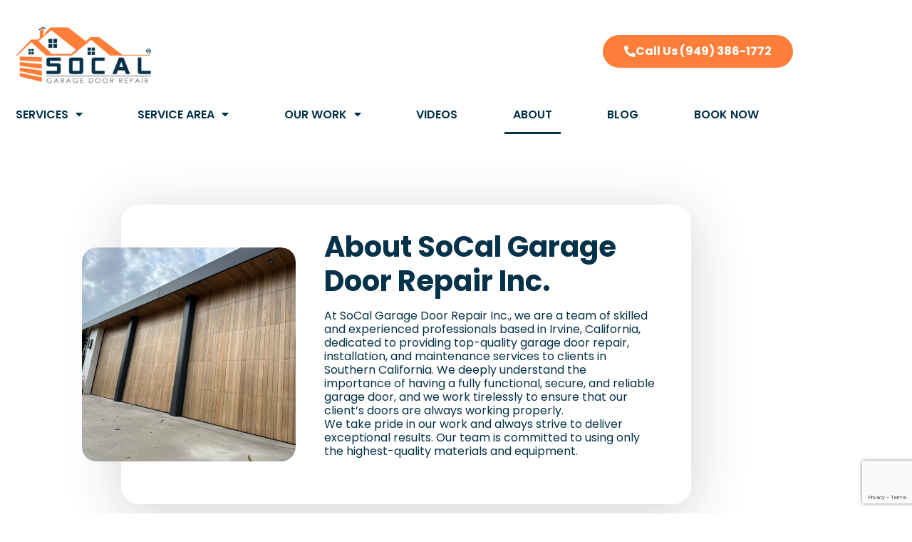

--- FILE ---
content_type: text/html; charset=UTF-8
request_url: https://socalgdr.com/about-us-socal-garage-door-repair-inc/
body_size: 31173
content:
<!doctype html>
<html lang="en-US" prefix="og: https://ogp.me/ns#">
<head>
	<meta charset="UTF-8">
	<meta http-equiv="X-UA-Compatible" content="IE=edge">
	<meta name="viewport" content="width=device-width, initial-scale=1.0, maximum-scale=1.0">
	<link rel="profile" href="https://gmpg.org/xfn/11">
	
            <script async src='https://obseu.bmccfortress.com/i/e43145a1be5da9d976ea46f98107babe.js' class='ct_clicktrue'></script>
            <script async src='https://www.clickcease.com/monitor/stat.js'>
            </script>
        
<!-- Search Engine Optimization by Rank Math PRO - https://rankmath.com/ -->
<title>SoCal Garage Door Repair Inc. | About Us</title>
<meta name="description" content="SoCal Garage Door Repairs techs have over 10 years in the industry. Family Owned and Operated. We are Fully Licensed and Insured. Call Us!"/>
<meta name="robots" content="follow, index, max-snippet:-1, max-video-preview:-1, max-image-preview:large"/>
<link rel="canonical" href="https://socalgdr.com/about-us-socal-garage-door-repair-inc/" />
<meta property="og:locale" content="en_US" />
<meta property="og:type" content="article" />
<meta property="og:title" content="SoCal Garage Door Repair Inc. | About Us" />
<meta property="og:description" content="SoCal Garage Door Repairs techs have over 10 years in the industry. Family Owned and Operated. We are Fully Licensed and Insured. Call Us!" />
<meta property="og:url" content="https://socalgdr.com/about-us-socal-garage-door-repair-inc/" />
<meta property="og:site_name" content="SoCal Garage Door Repair" />
<meta property="article:publisher" content="https://www.facebook.com/socalgaragedoorepair" />
<meta property="og:updated_time" content="2025-12-30T19:03:16+00:00" />
<meta property="og:image" content="https://socalgdr.com/wp-content/uploads/2021/07/slide1a.jpg" />
<meta property="og:image:secure_url" content="https://socalgdr.com/wp-content/uploads/2021/07/slide1a.jpg" />
<meta property="og:image:width" content="1920" />
<meta property="og:image:height" content="825" />
<meta property="og:image:alt" content="Garage Door Repair" />
<meta property="og:image:type" content="image/jpeg" />
<meta name="twitter:card" content="summary_large_image" />
<meta name="twitter:title" content="SoCal Garage Door Repair Inc. | About Us" />
<meta name="twitter:description" content="SoCal Garage Door Repairs techs have over 10 years in the industry. Family Owned and Operated. We are Fully Licensed and Insured. Call Us!" />
<meta name="twitter:image" content="https://socalgdr.com/wp-content/uploads/2021/07/slide1a.jpg" />
<meta name="twitter:label1" content="Time to read" />
<meta name="twitter:data1" content="6 minutes" />
<script type="application/ld+json" class="rank-math-schema-pro">{"@context":"https://schema.org","@graph":[{"@type":"Organization","@id":"https://socalgdr.com/#organization","name":"SoCal Garage Door Repair","url":"https://socalgdr.com","sameAs":["https://www.facebook.com/socalgaragedoorepair"],"email":"info@socalgdr.com","logo":{"@type":"ImageObject","@id":"https://socalgdr.com/#logo","url":"https://socalgdr.com/wp-content/uploads/2021/12/cropped-socal-garage-doors.png","contentUrl":"https://socalgdr.com/wp-content/uploads/2021/12/cropped-socal-garage-doors.png","caption":"SoCal Garage Door Repair","inLanguage":"en-US","width":"207","height":"88"}},{"@type":"WebSite","@id":"https://socalgdr.com/#website","url":"https://socalgdr.com","name":"SoCal Garage Door Repair","alternateName":"SoCal Garage Door Repair Inc.","publisher":{"@id":"https://socalgdr.com/#organization"},"inLanguage":"en-US"},{"@type":"ImageObject","@id":"https://socalgdr.com/wp-content/uploads/2021/07/slide1a.jpg","url":"https://socalgdr.com/wp-content/uploads/2021/07/slide1a.jpg","width":"1920","height":"825","inLanguage":"en-US"},{"@type":"AboutPage","@id":"https://socalgdr.com/about-us-socal-garage-door-repair-inc/#webpage","url":"https://socalgdr.com/about-us-socal-garage-door-repair-inc/","name":"SoCal Garage Door Repair Inc. | About Us","datePublished":"2021-02-07T07:44:37+00:00","dateModified":"2025-12-30T19:03:16+00:00","isPartOf":{"@id":"https://socalgdr.com/#website"},"primaryImageOfPage":{"@id":"https://socalgdr.com/wp-content/uploads/2021/07/slide1a.jpg"},"inLanguage":"en-US"}]}</script>
<!-- /Rank Math WordPress SEO plugin -->

<link rel='dns-prefetch' href='//stats.wp.com' />
<link rel='dns-prefetch' href='//fonts.googleapis.com' />
<link rel='preconnect' href='https://fonts.gstatic.com' crossorigin />
<link rel="alternate" type="application/rss+xml" title="SoCal Garage Door Repair &raquo; Feed" href="https://socalgdr.com/feed/" />
<link rel="alternate" type="application/rss+xml" title="SoCal Garage Door Repair &raquo; Comments Feed" href="https://socalgdr.com/comments/feed/" />

<!-- LCSEO current path: about-us-socal-garage-door-repair-inc -->
<!-- LCSEO: no overrides found -->
<script type="text/javascript">
/* <![CDATA[ */
window._wpemojiSettings = {"baseUrl":"https:\/\/s.w.org\/images\/core\/emoji\/15.0.3\/72x72\/","ext":".png","svgUrl":"https:\/\/s.w.org\/images\/core\/emoji\/15.0.3\/svg\/","svgExt":".svg","source":{"concatemoji":"https:\/\/socalgdr.com\/wp-includes\/js\/wp-emoji-release.min.js?ver=a1eed1cb5b1619d851f0f58c292b52ce"}};
/*! This file is auto-generated */
!function(i,n){var o,s,e;function c(e){try{var t={supportTests:e,timestamp:(new Date).valueOf()};sessionStorage.setItem(o,JSON.stringify(t))}catch(e){}}function p(e,t,n){e.clearRect(0,0,e.canvas.width,e.canvas.height),e.fillText(t,0,0);var t=new Uint32Array(e.getImageData(0,0,e.canvas.width,e.canvas.height).data),r=(e.clearRect(0,0,e.canvas.width,e.canvas.height),e.fillText(n,0,0),new Uint32Array(e.getImageData(0,0,e.canvas.width,e.canvas.height).data));return t.every(function(e,t){return e===r[t]})}function u(e,t,n){switch(t){case"flag":return n(e,"\ud83c\udff3\ufe0f\u200d\u26a7\ufe0f","\ud83c\udff3\ufe0f\u200b\u26a7\ufe0f")?!1:!n(e,"\ud83c\uddfa\ud83c\uddf3","\ud83c\uddfa\u200b\ud83c\uddf3")&&!n(e,"\ud83c\udff4\udb40\udc67\udb40\udc62\udb40\udc65\udb40\udc6e\udb40\udc67\udb40\udc7f","\ud83c\udff4\u200b\udb40\udc67\u200b\udb40\udc62\u200b\udb40\udc65\u200b\udb40\udc6e\u200b\udb40\udc67\u200b\udb40\udc7f");case"emoji":return!n(e,"\ud83d\udc26\u200d\u2b1b","\ud83d\udc26\u200b\u2b1b")}return!1}function f(e,t,n){var r="undefined"!=typeof WorkerGlobalScope&&self instanceof WorkerGlobalScope?new OffscreenCanvas(300,150):i.createElement("canvas"),a=r.getContext("2d",{willReadFrequently:!0}),o=(a.textBaseline="top",a.font="600 32px Arial",{});return e.forEach(function(e){o[e]=t(a,e,n)}),o}function t(e){var t=i.createElement("script");t.src=e,t.defer=!0,i.head.appendChild(t)}"undefined"!=typeof Promise&&(o="wpEmojiSettingsSupports",s=["flag","emoji"],n.supports={everything:!0,everythingExceptFlag:!0},e=new Promise(function(e){i.addEventListener("DOMContentLoaded",e,{once:!0})}),new Promise(function(t){var n=function(){try{var e=JSON.parse(sessionStorage.getItem(o));if("object"==typeof e&&"number"==typeof e.timestamp&&(new Date).valueOf()<e.timestamp+604800&&"object"==typeof e.supportTests)return e.supportTests}catch(e){}return null}();if(!n){if("undefined"!=typeof Worker&&"undefined"!=typeof OffscreenCanvas&&"undefined"!=typeof URL&&URL.createObjectURL&&"undefined"!=typeof Blob)try{var e="postMessage("+f.toString()+"("+[JSON.stringify(s),u.toString(),p.toString()].join(",")+"));",r=new Blob([e],{type:"text/javascript"}),a=new Worker(URL.createObjectURL(r),{name:"wpTestEmojiSupports"});return void(a.onmessage=function(e){c(n=e.data),a.terminate(),t(n)})}catch(e){}c(n=f(s,u,p))}t(n)}).then(function(e){for(var t in e)n.supports[t]=e[t],n.supports.everything=n.supports.everything&&n.supports[t],"flag"!==t&&(n.supports.everythingExceptFlag=n.supports.everythingExceptFlag&&n.supports[t]);n.supports.everythingExceptFlag=n.supports.everythingExceptFlag&&!n.supports.flag,n.DOMReady=!1,n.readyCallback=function(){n.DOMReady=!0}}).then(function(){return e}).then(function(){var e;n.supports.everything||(n.readyCallback(),(e=n.source||{}).concatemoji?t(e.concatemoji):e.wpemoji&&e.twemoji&&(t(e.twemoji),t(e.wpemoji)))}))}((window,document),window._wpemojiSettings);
/* ]]> */
</script>
<style type="text/css" media="all">
.wpautoterms-footer{background-color:#ffffff;text-align:center;}
.wpautoterms-footer a{color:#000000;font-family:Arial, sans-serif;font-size:14px;}
.wpautoterms-footer .separator{color:#cccccc;font-family:Arial, sans-serif;font-size:14px;}</style>
<link rel='stylesheet' id='dormatic-google-fonts-css' href='https://fonts.googleapis.com/css?display=swap&#038;family=Barlow:300,400,400i,500,500i,600,600i,700,700i,800,800i,900,900i&#038;subset=latin,cyrillic-ext,latin-ext,cyrillic,greek-ext,greek,vietnamese' type='text/css' media='all' />
<style id='wp-emoji-styles-inline-css' type='text/css'>

	img.wp-smiley, img.emoji {
		display: inline !important;
		border: none !important;
		box-shadow: none !important;
		height: 1em !important;
		width: 1em !important;
		margin: 0 0.07em !important;
		vertical-align: -0.1em !important;
		background: none !important;
		padding: 0 !important;
	}
</style>
<link rel='stylesheet' id='mediaelement-css' href='https://socalgdr.com/wp-includes/js/mediaelement/mediaelementplayer-legacy.min.css?ver=4.2.17' type='text/css' media='all' />
<link rel='stylesheet' id='wp-mediaelement-css' href='https://socalgdr.com/wp-includes/js/mediaelement/wp-mediaelement.min.css?ver=a1eed1cb5b1619d851f0f58c292b52ce' type='text/css' media='all' />
<style id='jetpack-sharing-buttons-style-inline-css' type='text/css'>
.jetpack-sharing-buttons__services-list{display:flex;flex-direction:row;flex-wrap:wrap;gap:0;list-style-type:none;margin:5px;padding:0}.jetpack-sharing-buttons__services-list.has-small-icon-size{font-size:12px}.jetpack-sharing-buttons__services-list.has-normal-icon-size{font-size:16px}.jetpack-sharing-buttons__services-list.has-large-icon-size{font-size:24px}.jetpack-sharing-buttons__services-list.has-huge-icon-size{font-size:36px}@media print{.jetpack-sharing-buttons__services-list{display:none!important}}.editor-styles-wrapper .wp-block-jetpack-sharing-buttons{gap:0;padding-inline-start:0}ul.jetpack-sharing-buttons__services-list.has-background{padding:1.25em 2.375em}
</style>
<style id='classic-theme-styles-inline-css' type='text/css'>
/*! This file is auto-generated */
.wp-block-button__link{color:#fff;background-color:#32373c;border-radius:9999px;box-shadow:none;text-decoration:none;padding:calc(.667em + 2px) calc(1.333em + 2px);font-size:1.125em}.wp-block-file__button{background:#32373c;color:#fff;text-decoration:none}
</style>
<style id='global-styles-inline-css' type='text/css'>
:root{--wp--preset--aspect-ratio--square: 1;--wp--preset--aspect-ratio--4-3: 4/3;--wp--preset--aspect-ratio--3-4: 3/4;--wp--preset--aspect-ratio--3-2: 3/2;--wp--preset--aspect-ratio--2-3: 2/3;--wp--preset--aspect-ratio--16-9: 16/9;--wp--preset--aspect-ratio--9-16: 9/16;--wp--preset--color--black: #000000;--wp--preset--color--cyan-bluish-gray: #abb8c3;--wp--preset--color--white: #ffffff;--wp--preset--color--pale-pink: #f78da7;--wp--preset--color--vivid-red: #cf2e2e;--wp--preset--color--luminous-vivid-orange: #ff6900;--wp--preset--color--luminous-vivid-amber: #fcb900;--wp--preset--color--light-green-cyan: #7bdcb5;--wp--preset--color--vivid-green-cyan: #00d084;--wp--preset--color--pale-cyan-blue: #8ed1fc;--wp--preset--color--vivid-cyan-blue: #0693e3;--wp--preset--color--vivid-purple: #9b51e0;--wp--preset--gradient--vivid-cyan-blue-to-vivid-purple: linear-gradient(135deg,rgba(6,147,227,1) 0%,rgb(155,81,224) 100%);--wp--preset--gradient--light-green-cyan-to-vivid-green-cyan: linear-gradient(135deg,rgb(122,220,180) 0%,rgb(0,208,130) 100%);--wp--preset--gradient--luminous-vivid-amber-to-luminous-vivid-orange: linear-gradient(135deg,rgba(252,185,0,1) 0%,rgba(255,105,0,1) 100%);--wp--preset--gradient--luminous-vivid-orange-to-vivid-red: linear-gradient(135deg,rgba(255,105,0,1) 0%,rgb(207,46,46) 100%);--wp--preset--gradient--very-light-gray-to-cyan-bluish-gray: linear-gradient(135deg,rgb(238,238,238) 0%,rgb(169,184,195) 100%);--wp--preset--gradient--cool-to-warm-spectrum: linear-gradient(135deg,rgb(74,234,220) 0%,rgb(151,120,209) 20%,rgb(207,42,186) 40%,rgb(238,44,130) 60%,rgb(251,105,98) 80%,rgb(254,248,76) 100%);--wp--preset--gradient--blush-light-purple: linear-gradient(135deg,rgb(255,206,236) 0%,rgb(152,150,240) 100%);--wp--preset--gradient--blush-bordeaux: linear-gradient(135deg,rgb(254,205,165) 0%,rgb(254,45,45) 50%,rgb(107,0,62) 100%);--wp--preset--gradient--luminous-dusk: linear-gradient(135deg,rgb(255,203,112) 0%,rgb(199,81,192) 50%,rgb(65,88,208) 100%);--wp--preset--gradient--pale-ocean: linear-gradient(135deg,rgb(255,245,203) 0%,rgb(182,227,212) 50%,rgb(51,167,181) 100%);--wp--preset--gradient--electric-grass: linear-gradient(135deg,rgb(202,248,128) 0%,rgb(113,206,126) 100%);--wp--preset--gradient--midnight: linear-gradient(135deg,rgb(2,3,129) 0%,rgb(40,116,252) 100%);--wp--preset--font-size--small: 13px;--wp--preset--font-size--medium: 20px;--wp--preset--font-size--large: 36px;--wp--preset--font-size--x-large: 42px;--wp--preset--spacing--20: 0.44rem;--wp--preset--spacing--30: 0.67rem;--wp--preset--spacing--40: 1rem;--wp--preset--spacing--50: 1.5rem;--wp--preset--spacing--60: 2.25rem;--wp--preset--spacing--70: 3.38rem;--wp--preset--spacing--80: 5.06rem;--wp--preset--shadow--natural: 6px 6px 9px rgba(0, 0, 0, 0.2);--wp--preset--shadow--deep: 12px 12px 50px rgba(0, 0, 0, 0.4);--wp--preset--shadow--sharp: 6px 6px 0px rgba(0, 0, 0, 0.2);--wp--preset--shadow--outlined: 6px 6px 0px -3px rgba(255, 255, 255, 1), 6px 6px rgba(0, 0, 0, 1);--wp--preset--shadow--crisp: 6px 6px 0px rgba(0, 0, 0, 1);}:where(.is-layout-flex){gap: 0.5em;}:where(.is-layout-grid){gap: 0.5em;}body .is-layout-flex{display: flex;}.is-layout-flex{flex-wrap: wrap;align-items: center;}.is-layout-flex > :is(*, div){margin: 0;}body .is-layout-grid{display: grid;}.is-layout-grid > :is(*, div){margin: 0;}:where(.wp-block-columns.is-layout-flex){gap: 2em;}:where(.wp-block-columns.is-layout-grid){gap: 2em;}:where(.wp-block-post-template.is-layout-flex){gap: 1.25em;}:where(.wp-block-post-template.is-layout-grid){gap: 1.25em;}.has-black-color{color: var(--wp--preset--color--black) !important;}.has-cyan-bluish-gray-color{color: var(--wp--preset--color--cyan-bluish-gray) !important;}.has-white-color{color: var(--wp--preset--color--white) !important;}.has-pale-pink-color{color: var(--wp--preset--color--pale-pink) !important;}.has-vivid-red-color{color: var(--wp--preset--color--vivid-red) !important;}.has-luminous-vivid-orange-color{color: var(--wp--preset--color--luminous-vivid-orange) !important;}.has-luminous-vivid-amber-color{color: var(--wp--preset--color--luminous-vivid-amber) !important;}.has-light-green-cyan-color{color: var(--wp--preset--color--light-green-cyan) !important;}.has-vivid-green-cyan-color{color: var(--wp--preset--color--vivid-green-cyan) !important;}.has-pale-cyan-blue-color{color: var(--wp--preset--color--pale-cyan-blue) !important;}.has-vivid-cyan-blue-color{color: var(--wp--preset--color--vivid-cyan-blue) !important;}.has-vivid-purple-color{color: var(--wp--preset--color--vivid-purple) !important;}.has-black-background-color{background-color: var(--wp--preset--color--black) !important;}.has-cyan-bluish-gray-background-color{background-color: var(--wp--preset--color--cyan-bluish-gray) !important;}.has-white-background-color{background-color: var(--wp--preset--color--white) !important;}.has-pale-pink-background-color{background-color: var(--wp--preset--color--pale-pink) !important;}.has-vivid-red-background-color{background-color: var(--wp--preset--color--vivid-red) !important;}.has-luminous-vivid-orange-background-color{background-color: var(--wp--preset--color--luminous-vivid-orange) !important;}.has-luminous-vivid-amber-background-color{background-color: var(--wp--preset--color--luminous-vivid-amber) !important;}.has-light-green-cyan-background-color{background-color: var(--wp--preset--color--light-green-cyan) !important;}.has-vivid-green-cyan-background-color{background-color: var(--wp--preset--color--vivid-green-cyan) !important;}.has-pale-cyan-blue-background-color{background-color: var(--wp--preset--color--pale-cyan-blue) !important;}.has-vivid-cyan-blue-background-color{background-color: var(--wp--preset--color--vivid-cyan-blue) !important;}.has-vivid-purple-background-color{background-color: var(--wp--preset--color--vivid-purple) !important;}.has-black-border-color{border-color: var(--wp--preset--color--black) !important;}.has-cyan-bluish-gray-border-color{border-color: var(--wp--preset--color--cyan-bluish-gray) !important;}.has-white-border-color{border-color: var(--wp--preset--color--white) !important;}.has-pale-pink-border-color{border-color: var(--wp--preset--color--pale-pink) !important;}.has-vivid-red-border-color{border-color: var(--wp--preset--color--vivid-red) !important;}.has-luminous-vivid-orange-border-color{border-color: var(--wp--preset--color--luminous-vivid-orange) !important;}.has-luminous-vivid-amber-border-color{border-color: var(--wp--preset--color--luminous-vivid-amber) !important;}.has-light-green-cyan-border-color{border-color: var(--wp--preset--color--light-green-cyan) !important;}.has-vivid-green-cyan-border-color{border-color: var(--wp--preset--color--vivid-green-cyan) !important;}.has-pale-cyan-blue-border-color{border-color: var(--wp--preset--color--pale-cyan-blue) !important;}.has-vivid-cyan-blue-border-color{border-color: var(--wp--preset--color--vivid-cyan-blue) !important;}.has-vivid-purple-border-color{border-color: var(--wp--preset--color--vivid-purple) !important;}.has-vivid-cyan-blue-to-vivid-purple-gradient-background{background: var(--wp--preset--gradient--vivid-cyan-blue-to-vivid-purple) !important;}.has-light-green-cyan-to-vivid-green-cyan-gradient-background{background: var(--wp--preset--gradient--light-green-cyan-to-vivid-green-cyan) !important;}.has-luminous-vivid-amber-to-luminous-vivid-orange-gradient-background{background: var(--wp--preset--gradient--luminous-vivid-amber-to-luminous-vivid-orange) !important;}.has-luminous-vivid-orange-to-vivid-red-gradient-background{background: var(--wp--preset--gradient--luminous-vivid-orange-to-vivid-red) !important;}.has-very-light-gray-to-cyan-bluish-gray-gradient-background{background: var(--wp--preset--gradient--very-light-gray-to-cyan-bluish-gray) !important;}.has-cool-to-warm-spectrum-gradient-background{background: var(--wp--preset--gradient--cool-to-warm-spectrum) !important;}.has-blush-light-purple-gradient-background{background: var(--wp--preset--gradient--blush-light-purple) !important;}.has-blush-bordeaux-gradient-background{background: var(--wp--preset--gradient--blush-bordeaux) !important;}.has-luminous-dusk-gradient-background{background: var(--wp--preset--gradient--luminous-dusk) !important;}.has-pale-ocean-gradient-background{background: var(--wp--preset--gradient--pale-ocean) !important;}.has-electric-grass-gradient-background{background: var(--wp--preset--gradient--electric-grass) !important;}.has-midnight-gradient-background{background: var(--wp--preset--gradient--midnight) !important;}.has-small-font-size{font-size: var(--wp--preset--font-size--small) !important;}.has-medium-font-size{font-size: var(--wp--preset--font-size--medium) !important;}.has-large-font-size{font-size: var(--wp--preset--font-size--large) !important;}.has-x-large-font-size{font-size: var(--wp--preset--font-size--x-large) !important;}
:where(.wp-block-post-template.is-layout-flex){gap: 1.25em;}:where(.wp-block-post-template.is-layout-grid){gap: 1.25em;}
:where(.wp-block-columns.is-layout-flex){gap: 2em;}:where(.wp-block-columns.is-layout-grid){gap: 2em;}
:root :where(.wp-block-pullquote){font-size: 1.5em;line-height: 1.6;}
</style>
<link rel='stylesheet' id='wpautoterms_css-css' href='https://socalgdr.com/wp-content/plugins/auto-terms-of-service-and-privacy-policy/css/wpautoterms.css?ver=a1eed1cb5b1619d851f0f58c292b52ce' type='text/css' media='all' />
<link rel='stylesheet' id='contact-form-7-css' href='https://socalgdr.com/wp-content/plugins/contact-form-7/includes/css/styles.css?ver=6.0.6' type='text/css' media='all' />
<link rel='stylesheet' id='combine-vc-ele-css-css' href='https://socalgdr.com/wp-content/uploads/cache/css/cvec_post_613.css?ver=1.0.1767121396' type='text/css' media='all' />
<link rel='stylesheet' id='dashicons-css' href='https://socalgdr.com/wp-includes/css/dashicons.min.css?ver=a1eed1cb5b1619d851f0f58c292b52ce' type='text/css' media='all' />
<link rel='stylesheet' id='LeadConnector-css' href='https://socalgdr.com/wp-content/plugins/leadconnector/public/css/lc-public.css?ver=3.0.18' type='text/css' media='all' />
<link rel='stylesheet' id='elementor-overrides-css' href='https://socalgdr.com/wp-content/plugins/leadconnector/assets/css/custom-elementor.css?ver=1.0.0' type='text/css' media='all' />
<link rel='stylesheet' id='lc-theme-fixes-css' href='https://socalgdr.com/wp-content/plugins/leadconnector/assets/css/theme-fixes.css?ver=1768404716' type='text/css' media='all' />
<link rel='stylesheet' id='wpcf7-redirect-script-frontend-css' href='https://socalgdr.com/wp-content/plugins/wpcf7-redirect/build/assets/frontend-script.css?ver=2c532d7e2be36f6af233' type='text/css' media='all' />
<link rel='stylesheet' id='font-awesome-all-css' href='https://socalgdr.com/wp-content/themes/dormatic/assets/css/font-awesome-all.css?ver=1' type='text/css' media='all' />
<link rel='stylesheet' id='flaticon-css' href='https://socalgdr.com/wp-content/themes/dormatic/assets/css/flaticon.css?ver=1' type='text/css' media='all' />
<link rel='stylesheet' id='owl-css' href='https://socalgdr.com/wp-content/themes/dormatic/assets/css/owl.css?ver=1' type='text/css' media='all' />
<link rel='stylesheet' id='bootstrap-css' href='https://socalgdr.com/wp-content/themes/dormatic/assets/css/bootstrap.css?ver=1768983784' type='text/css' media='all' />
<link rel='stylesheet' id='jquery-fancybox-css' href='https://socalgdr.com/wp-content/themes/dormatic/assets/css/jquery.fancybox.min.css?ver=1' type='text/css' media='all' />
<link rel='stylesheet' id='animate-css' href='https://socalgdr.com/wp-content/themes/dormatic/assets/css/animate.css?ver=1' type='text/css' media='all' />
<link rel='stylesheet' id='nice-select-css' href='https://socalgdr.com/wp-content/themes/dormatic/assets/css/nice-select.css?ver=1768983784' type='text/css' media='all' />
<link rel='stylesheet' id='dormatic-theme-color-css' href='https://socalgdr.com/wp-content/themes/dormatic/assets/css/color.css?ver=1768983784' type='text/css' media='all' />
<link rel='stylesheet' id='dormatic-style-css' href='https://socalgdr.com/wp-content/themes/dormatic/style.css?ver=1768983784' type='text/css' media='all' />
<link rel='stylesheet' id='dormatic-style-main-css' href='https://socalgdr.com/wp-content/themes/dormatic/assets/css/style.css?ver=1768983784' type='text/css' media='all' />
<link rel='stylesheet' id='dormatic-blog-page-css' href='https://socalgdr.com/wp-content/themes/dormatic/assets/css/blog-page.css?ver=1768983784' type='text/css' media='all' />
<link rel='stylesheet' id='dormatic-service-page-css' href='https://socalgdr.com/wp-content/themes/dormatic/assets/css/service-page.css?ver=1768983784' type='text/css' media='all' />
<link rel='stylesheet' id='dormatic-theme-style-css' href='https://socalgdr.com/wp-content/themes/dormatic/assets/css/theme-style.css?ver=1768983784' type='text/css' media='all' />
<style id='dormatic-theme-style-inline-css' type='text/css'>

                .page-breadcrumb {
                    background-image: url(https://socalgdr.com/wp-content/uploads/2021/07/slide1a.jpg);
                }
                

.scroll-top {
	background-color: #043249;
}

.header-top .top-inner .info li i {
	color: #66dce9;
}

.header-top .top-inner .social-links li a:hover {
	color: #043249 !important;
}

.header-top .top-inner .dropdown-box ul li a:hover {
	color: #043249;
}

.header-top .top-inner .dropdown-box ul {
	border-top: 2px solid #043249 !important;
}

.theme-btn-one {
	background-color: #043249;
}

.main-menu .navigation>li>a:before {
	background-color: #043249;
}

.main-header .search-box-btn:hover {
	color: #043249;
	border-color: #043249;
}

.main-menu .navigation>li>ul>li>a:hover,
.main-menu .navigation>li>.megamenu li>a:hover {
	color: #043249;
}

.main-menu .navigation>li>ul>li>ul>li>a:hover {
	color: #043249;
}

.banner-carousel .content-box h5 {
	color: #FF7F3B;
}

.banner-carousel .content-box .btn-box .call-now {
	border: 1px dashed #20445a;
}

.banner-carousel .content-box .btn-box .call-now .inner {
	background-color: #20445a;
}

.service-form-section .service-form .title-inner .link a {
	border: 1px dashed #043249;
}

.service-form-section .service-form .title-inner .link a i {
	color: #043249;
}

.service-form-section .service-form .title-inner .link a:hover {
	color: #043249;
}

.service-form-section .service-form .form-inner .form-group input:focus {
	border: 1px solid #043249 !important;
}

.feature-block-one .inner-box {
	border-left: 2px solid #043249;
}

.feature-block-one .inner-box .icon-box {
	border: 1px dashed #043249;
}

.feature-block-one .inner-box .icon-box .icon:before {
	background-color: #043249;
}

.feature-block-one .inner-box:hover .icon-box .icon {
	background-color: #043249;
}

.feature-block-one .inner-box .link a:before {
	background-color: #FF7F3B;
}

.feature-block-one .inner-box .link a:hover {
	color: #043249;
	border-color: #043249;
}

.image_block_1 .image-box .image-content {
	border-left: 4px solid #043249;
}

.image_block_1 .image-box .image-content h2 {
	color: #FF7F3B;
}

.banner-section .owl-theme .owl-dots .owl-dot span:before {
	background-color: #043249;
}

.content_block_1 .content-box .author-box h3 {
	color: #043249;
}

.service-block-one .inner-box .image-box {
	background-color: #043249;
}

.service-block-one .inner-box .lower-content .icon-box .icon:before {
	background-color: #043249;
}

.service-block-one .inner-box:hover .lower-content .icon-box .icon {
	background-color: #043249;
}

.service-block-one .inner-box .lower-content .text h3 a:hover {
	color: #043249;
}

.service-block-one .inner-box .lower-content .link a:hover {
	color: #043249;
}

.service-block-one .inner-box .lower-content .link a:before {
	background: #FF7F3B;
}

.service-block-one .inner-box .lower-content .link {
	border-bottom: 2px solid #043249;
}

.service-block-one .inner-box {
	border-bottom: 2px solid #043249;
}

.nav-style-one .owl-prev:hover,
.nav-style-one .owl-next:hover {
	border-color: #043249;
	background: #043249;
}

.cta-text h3 a {
	color: #FF7F3B;
	border-bottom: 1px dashed #FF7F3B;
}

.cta-text h3 a span {
	color: #043249;
}

.content_block_2 .content-box .inner-box .text h2 {
	color: #043249;
}

.chooseus-block-one .inner-box .icon-box .icon-shape:before {
	background-color: #FF7F3B;
}

.chooseus-block-one .inner-box .icon-box .icon-shape:after {
	background-color: #FF7F3B;
}

.project-block-one .inner-box .lower-content .inner .link a {
	color: #043249;
	border-bottom: 1px solid #043249;
}

.project-block-one .inner-box .lower-content .inner .link a:before {
	background-color: #FF7F3B;
}

.dots-style-one .owl-dots .owl-dot.active span,
.dots-style-one .owl-dots .owl-dot span:hover {
	background-color: #043249;
	border-color: #043249;
}

.testimonial-section .title-inner .text a {
	border: 1px dashed #043249;
}

.testimonial-section .title-inner .text a:hover {
	color: #043249;
}

.testimonial-block-one .inner-box .author-box .rating li.full {
	color: #FF7F3B;
}

.counter-block-one .inner-box .icon-box {
	color: #043249;
}

.counter-block-one .inner-box p {
	border-bottom: 1px dashed #51d0de;
}

.content_block_3 .content-box .text .location-list li:before {
	color: #043249;
}

.content_block_4 .content-box .support-box {
	border: 1px dashed #FF7F3B;
}

.content_block_4 .content-box .support-box h3 a {
	color: #043249;
}

.content_block_4 .content-box .support-box:before,
.content_block_4 .content-box .support-box:after {
	background-color: #FF7F3B;
}

.news-block-one .inner-box .image-box a {
	border: 1px dashed #043249;
}

.news-block-one .inner-box .image-box a:before {
	background-color: #FF7F3B;
}

.news-block-one .inner-box .image-box a:hover {
	color: #043249;
}

.news-block-one .inner-box .lower-content .inner .post-meta li a:hover {
	color: #043249 !important;
}

.news-block-one .inner-box .lower-content .inner .post-meta li span.cat-list a {
	background-color: #043249;
}

.news-block-one .inner-box .lower-content .inner h3 a:hover {
	color: #043249;
}

.news-block-one .inner-box .lower-content .post-info .info li a:hover {
	color: #043249;
}

.cta-section {
	border-bottom: 3px solid #FF7F3B;
}

.cta-section .inner-box .btn-box a.call {
	color: #FF7F3B;
	border: 1px dashed #043249;
}

.main-footer .widget-section .logo-widget .social-links li a:hover {
	background-color: #FF7F3B;
}

.main-footer .widget-title:before {
	border: 1px dashed #043249;
}

.main-footer .widget-section .links-widget .links-list li a:hover:before {
	color: #043249;
}

.main-footer .widget-section .contact-widget .info li a:hover {
	color: #043249;
}

.main-footer .footer-bottom .copyright p a:hover {
	color: #043249;
}

.cta-section .inner-box .btn-box a.call:hover {
	color: #043249;
}

.header-top .phone-box p i {
	color: #043249;
}

.header-top .phone-box p a {
	color: #043249;
}

.main-header .header-top .single-box p i {
	color: #043249;
}

.feature-block-two .inner-box .link a {
	color: #043249;
}

.feature-block-two .inner-box .overlay-content .icon-box:before {
	border-bottom: 1px dashed #66dce9;
}

.feature-block-two .inner-box .overlay-content {
	border-bottom: 4px solid #043249;
}

.feature-block-two .inner-box .overlay-content .link a:before {
	border: 1px dashed #043249;
}

.image_block_2 .image-box .single-box {
	border-left: 4px solid #68dbe8;
}

.image_block_2 .image-box .single-box h2 i {
	color: #043249;
}

.image_block_2 .image-box .single-box p {
	border-bottom: 1px dashed #68dae7;
}

.image_block_2 .image-box .content-three {
	border: 2px solid #329b48;
}

.image_block_2 .image-box .content-three .text {
	background-color: #329b48;
}

.image_block_2 .image-box .content-three .icon-box ul li {
	color: #043249;
}

.content_block_5 .content-box .text .list li:before {
	color: #043249;
}

.content_block_5 .content-box .btn-box a {
	border: 2px dashed #043249;
}

.content_block_5 .content-box .btn-box a:before {
	background-color: #FF7F3B;
}

.content_block_5 .content-box .btn-box a:hover {
	border: 2px solid #043249;
	background-color: #043249;
}

.service-block-two .inner-box .content-box .icon-box {
	background-color: #68dbe8;
}

.service-block-two .inner-box .content-box h2 a:hover {
	color: #043249;
}

.service-block-two .inner-box .content-box .list li:before {
	color: #043249;
}

.service-block-two .inner-box .content-box .btn-box .theme-btn-one:before,
.service-block-two .inner-box .content-box .btn-box .theme-btn-one:after {
	background-color: #043249;
}

.service-block-two .inner-box .image-box .image-content .icon {
	background-color: #043249;
}

.service-block-two .inner-box .image-box .image-content h5 {
	border: 2px dashed #043249;
}

.bg-color-3 {
	background-color: #043249;
}

.work-block-one .inner-box .icon-box span {
	color: #043249;
}

.work-block-one .inner-box .icon-box .shape:before,
.work-block-one .inner-box .icon-box .shape:after {
	background-color: #FF7F3B;
}

.tabs-box .tab-btn-box .tab-btns li {
	border-bottom: 1px solid #FF7F3B;
}

.tabs-box .tab-btn-box .tab-btns li:before {
	background-color: #043249;
}

.tabs-box .tab-btn-box .tab-btns li:hover .icon-box,
.tabs-box .tab-btn-box .tab-btns li.active-btn .icon-box {
	color: #043249;
}

.tabs-box .tabs-content .text a {
	border: 1px dashed #043249;
}

.tabs-box .tabs-content .text a:before {
	background-color: #FF7F3B;
}

.tabs-box .tabs-content .text a:hover {
	border-color: #043249;
	background-color: #043249;
}

.video_block_1 .video-content .video-btn a {
	background-color: #043249;
}

.team-block-one .inner-box .lower-content h3 a:hover {
	color: #043249 !important;
}

.team-block-one .inner-box .lower-content .link a {
	color: #043249;
}

.team-block-one .inner-box .lower-content .link a:hover {
	background: #043249;
}

.team-block-one .inner-box .lower-content .link a:before {
	border: 1px dashed #043249;
}

.team-block-one .inner-box:hover {
	border-color: #043249;
}

.team-block-one .inner-box .lower-content .social-links li a:hover {
	color: #043249;
}

.project-block-two .inner-box .link a:hover {
	color: #043249;
}

.project-block-two .inner-box .text a {
	color: #043249;
	border-bottom: 1px solid #043249;
}

.project-style-two .sortable-masonry .filters .filter-tabs li.active,
.project-style-two .sortable-masonry .filters .filter-tabs li:hover {
	color: #043249;
}

.testimonial-block-two .inner-box .icon-box {
	color: #043249;
}

.testimonial-block-two .inner-box .author-box .rating li {
	color: #ffce4a;
}

.testimonial-style-two .thumb-box .icon-1 {
	background-color: #FF7F3B;
}

.testimonial-style-two .thumb-box .icon-3 {
	background-color: #043249;
}

.testimonial-style-two .thumb-box .icon-4 {
	background-color: #043249;
}

.testimonial-style-two .thumb-box .icon-6 {
	background-color: #FF7F3B;
}

.header-upper {
	border-top: 5px solid #043249;
}

.header-upper .upper-info li h3 a:hover {
	color: #043249;
}

.main-header.style-three .menu-right-content form .form-group input[type='search']:focus {
	border-color: #043249 !important;
}

.main-header.style-three .menu-right-content form .form-group input:focus+button,
.main-header.style-three .menu-right-content form .form-group button:hover {
	color: #043249;
}

.main-header.style-three .menu-right-content .social-links li a:hover {
	background: #043249;
}

.banner-section.style-three .content-box .btn-box {
	border: 1px dashed #66dce9;
}

.banner-section.style-three .banner-btn .btn-shape:before,
.banner-section.style-three .banner-btn .btn-shape:after {
	background: #FF7F3B;
}

.feature-block-three .inner-box .icon-box {
	border: 1px dashed #043249;
}

.feature-block-three .inner-box:hover .icon-box {
	color: #043249;
}
.service-block-one .inner-box:hover .lower-content .icon-box .icon {
	border-color: #043249;
}
.about-style-three .content-box .author h3 {
	color: #043249;
}

.counter-block-two .inner-box p {
	border-bottom: 1px dashed #043249;
}

.service-style-three .service-block-one .inner-box:hover .lower-content .icon-box {
	background: #f1f7fb;
}

.service-style-three .service-block-one .inner-box .lower-content .link a:hover {
	color: #043249;
}

.service-style-three .service-block-one .inner-box .lower-content .text h3 a:hover {
	color: #043249;
}

.feature-block-four .inner-box .link a {
	border: 1px dashed #043249;
}

.feature-block-four .inner-box .link a:hover {
	border: 1px solid #043249;
	background-color: #043249;
}

.feature-block-four .inner-box .icon-box:before,
.feature-block-four .inner-box .icon-box:after {
	background-color: #FF7F3B;
}

.feature-style-four .image-box .image-content .inner h2 {
	color: #043249;
}

.pricing-block-one .pricing-table .table-header {
	border-bottom: 1px dashed #66dce9;
}

.pricing-block-one .pricing-table .table-content h3 {
	color: #043249;
}

.pricing-block-one .pricing-table .table-footer a:before,
.pricing-block-one .pricing-table .table-footer a:after {
	background-color: #043249;
}

.project-block-three .inner-box .content-box .text a {
	color: #043249;
	border-bottom: 1px solid #043249;
}

.project-block-three .inner-box .content-box .text a:before {
	background-color: #FF7F3B;
}

.appointment-section .map-inner .map-content .inner .icon-box {
	background-color: #043249;
}

.appointment-section .map-inner .map-content .inner h6 a:hover {
	color: #043249;
}

.appointment-section .appointment-form .form-group input:focus,
.appointment-section .appointment-form .form-group textarea:focus {
	border-color: #043249 !important;
}

.border-top {
	border-top: 3px solid #FF7F3B !important;
}

.rtl .image_block_1 .image-box .image-content {
	border-right: 4px solid #043249;
}

.page-title .content-box .bread-crumb li:before {
	background-color: #FF7F3B;
}

.page-title .content-box .bread-crumb li a:hover {
	color: #043249;
}

.cta-section .inner-box .btn-box a.theme-btn-one:hover {
	color: #043249 !important;
}

.cta-section .inner-box .btn-box a.theme-btn-one:hover .btn-shape:before,
.cta-section .inner-box .btn-box a.theme-btn-one:hover .btn-shape:after {
	background: #043249;
	opacity: 0.2;
}

.service-details-content .two-column .inner-box .single-item .icon-box .icon-shape:before,
.service-details-content .two-column .inner-box .single-item .icon-box .icon-shape:after {
	background-color: #FF7F3B;
}

.service-details-content .content-two .text ul li:before {
	color: #043249;
}

.service-details-content .service-project .single-project .link a {
	color: #043249;
	border-bottom: 1px solid #043249;
}

.service-details-content .service-project .single-project .link a:before {
	background: #FF7F3B;
}

.service-details-content .service-project .single-project .overlay-content .view-btn a:hover {
	color: #043249;
}

.default-sidebar .widget-title:before {
	background: #FF7F3B;
}

.service-sidebar .sidebar-category .category-list li a {
	border: 1px dashed #FF7F3B;
}

.service-sidebar .sidebar-category .category-list li a.current,
.service-sidebar .sidebar-category .category-list li a:hover {
	color: #043249;
	border-color: #043249;
}

.service-sidebar .sidebar-category .category-list li a.current:before,
.service-sidebar .sidebar-category .category-list li a:hover:before {
	color: #043249;
}

.service-sidebar .download-brochure .list li a:hover {
	color: #043249;
}

.default-sidebar .support-box .inner-box .icon-box {
	border: 2px dashed #043249;
}

.default-sidebar .support-box .inner-box a.phone-box {
	color: #FF7F3B;
	border: 1px dashed #043249;
}

.default-sidebar .support-box .inner-box a.phone-box:hover {
	color: #043249;
}

.default-sidebar .support-box .inner-box a.email:hover {
	color: #043249;
}

.default-sidebar .support-box .inner-box {
	border-bottom: 2px solid #043249;
}

.pagination li a:hover,
.pagination li a.current {
	color: #043249;
	border-color: #043249;
}

.news-block-one .inner-box .lower-content .inner h2 a:hover {
	color: #043249;
}

.sidebar-page-container .news-block-one .inner-box .lower-content .post-info .info li.link a:before {
	background-color: #FF7F3B;
}

.sidebar-page-container .news-block-one .inner-box .lower-content .post-info .info li.link a:hover {
	color: #043249;
	border-color: #043249;
}

.blog-sidebar .sidebar-search .search-form .form-group button {
	color: #043249;
}

.blog-sidebar .sidebar-search .search-form .form-group input:focus {
	border-color: #043249 !important;
}

.blog-sidebar .widget_archive ul li a:hover,
.blog-sidebar .widget_categories ul li a:hover {
	color: #043249;
}

.blog-sidebar .sidebar-post .post h5 a:hover {
	color: #043249;
}

.blog-sidebar .sidebar-post .post .post-date i {
	color: #043249;
}

.blog-sidebar .sidebar-tags .tags-list li a:hover {
	background: #043249;
}

.blog-details-content .news-block-one .inner-box .post-info .tags li i {
	color: #043249;
}

.blog-details-content .nav-box a:hover {
	color: #043249;
}

.blog-details-content .nav-box a i {
	color: #043249;
}

.group-title:before {
	background-color: #FF7F3B;
}

.blog-details-content .comment-box .comment .comment-inner a.reply-btn {
	border: 1px dashed #FF7F3B;
}

.blog-details-content .comment-box .comment .comment-inner a.reply-btn i {
	color: #043249;
}

.blog-details-content .comment-box .comment .comment-inner a.reply-btn:hover {
	color: #043249;
}

.blog-details-content .comments-form-area .default-form .form-group input:focus,
.blog-details-content .comments-form-area .default-form .form-group textarea:focus {
	border-color: #043249 !important;
}

.contact-section .inner-content .title-inner .link a {
	border: 1px dashed #043249;
}

.contact-section .inner-content .title-inner .link a i {
	color: #043249;
}

.contact-section .inner-content .title-inner .link a:hover {
	color: #043249;
}

.contact-section .default-form .form-group input:focus,
.contact-section .default-form .form-group textarea:focus {
	border-color: #043249 !important;
}

.contact-info-two .single-info-box .icon-box {
	border: 1px dashed #043249;
}

.contact-info-two .single-info-box p a:hover {
	color: #043249;
}
.news-block-one .inner-box .lower-content .inner .post-meta li i {
	color: #043249;
}



		
</style>
<link rel='stylesheet' id='dormatic-responsive-css' href='https://socalgdr.com/wp-content/themes/dormatic/assets/css/responsive.css?ver=1768983784' type='text/css' media='all' />
<link rel='stylesheet' id='elementor-icons-css' href='https://socalgdr.com/wp-content/plugins/elementor/assets/lib/eicons/css/elementor-icons.min.css?ver=5.46.0' type='text/css' media='all' />
<link rel='stylesheet' id='elementor-frontend-css' href='https://socalgdr.com/wp-content/plugins/elementor/assets/css/frontend.min.css?ver=3.34.2' type='text/css' media='all' />
<link rel='stylesheet' id='elementor-post-2377-css' href='https://socalgdr.com/wp-content/uploads/elementor/css/post-2377.css?ver=1768971775' type='text/css' media='all' />
<link rel='stylesheet' id='powerpack-frontend-css' href='https://socalgdr.com/wp-content/plugins/powerpack-elements/assets/css/min/frontend.min.css?ver=2.10.26' type='text/css' media='all' />
<link rel='stylesheet' id='widget-heading-css' href='https://socalgdr.com/wp-content/plugins/elementor/assets/css/widget-heading.min.css?ver=3.34.2' type='text/css' media='all' />
<link rel='stylesheet' id='widget-call-to-action-css' href='https://socalgdr.com/wp-content/plugins/elementor-pro/assets/css/widget-call-to-action.min.css?ver=3.34.0' type='text/css' media='all' />
<link rel='stylesheet' id='e-transitions-css' href='https://socalgdr.com/wp-content/plugins/elementor-pro/assets/css/conditionals/transitions.min.css?ver=3.34.0' type='text/css' media='all' />
<link rel='stylesheet' id='widget-spacer-css' href='https://socalgdr.com/wp-content/plugins/elementor/assets/css/widget-spacer.min.css?ver=3.34.2' type='text/css' media='all' />
<link rel='stylesheet' id='elementor-post-613-css' href='https://socalgdr.com/wp-content/uploads/elementor/css/post-613.css?ver=1768979837' type='text/css' media='all' />
<link rel="preload" as="style" href="https://fonts.googleapis.com/css?family=Poppins&#038;display=swap&#038;ver=1768507935" /><link rel="stylesheet" href="https://fonts.googleapis.com/css?family=Poppins&#038;display=swap&#038;ver=1768507935" media="print" onload="this.media='all'"><noscript><link rel="stylesheet" href="https://fonts.googleapis.com/css?family=Poppins&#038;display=swap&#038;ver=1768507935" /></noscript><link rel='stylesheet' id='elementor-gf-local-poppins-css' href='https://socalgdr.com/wp-content/uploads/elementor/google-fonts/css/poppins.css?ver=1742225650' type='text/css' media='all' />
<link rel='stylesheet' id='elementor-gf-local-alata-css' href='https://socalgdr.com/wp-content/uploads/elementor/google-fonts/css/alata.css?ver=1742225650' type='text/css' media='all' />
<link rel='stylesheet' id='elementor-icons-shared-0-css' href='https://socalgdr.com/wp-content/plugins/elementor/assets/lib/font-awesome/css/fontawesome.min.css?ver=5.15.3' type='text/css' media='all' />
<link rel='stylesheet' id='elementor-icons-fa-solid-css' href='https://socalgdr.com/wp-content/plugins/elementor/assets/lib/font-awesome/css/solid.min.css?ver=5.15.3' type='text/css' media='all' />
<script type="text/javascript" id="jquery-core-js-extra">
/* <![CDATA[ */
var pp = {"ajax_url":"https:\/\/socalgdr.com\/wp-admin\/admin-ajax.php"};
/* ]]> */
</script>
<script type="text/javascript" src="https://socalgdr.com/wp-includes/js/jquery/jquery.min.js?ver=3.7.1" id="jquery-core-js"></script>
<script type="text/javascript" src="https://socalgdr.com/wp-includes/js/jquery/jquery-migrate.min.js?ver=3.4.1" id="jquery-migrate-js"></script>
<script type="text/javascript" id="clickceaseFrontEnd-js-extra">
/* <![CDATA[ */
var ajax_obj = {"cc_nonce":"dcf32359dc","ajax_url":"https:\/\/socalgdr.com\/wp-admin\/admin-ajax.php","ajax_action":"validate_clickcease_response"};
/* ]]> */
</script>
<script type="text/javascript" src="https://socalgdr.com/wp-content/plugins/clickcease-click-fraud-protection/includes/assets/js/front-end.js?ver=1.0" id="clickceaseFrontEnd-js"></script>
<script type="text/javascript" src="https://socalgdr.com/wp-includes/js/dist/dom-ready.min.js?ver=f77871ff7694fffea381" id="wp-dom-ready-js"></script>
<script type="text/javascript" src="https://socalgdr.com/wp-content/plugins/auto-terms-of-service-and-privacy-policy/js/base.js?ver=3.0.4" id="wpautoterms_base-js"></script>
<link rel="https://api.w.org/" href="https://socalgdr.com/wp-json/" /><link rel="alternate" title="JSON" type="application/json" href="https://socalgdr.com/wp-json/wp/v2/pages/613" /><link rel="EditURI" type="application/rsd+xml" title="RSD" href="https://socalgdr.com/xmlrpc.php?rsd" />
<meta name="generator" content="Redux 4.5.10" /><!-- HFCM by 99 Robots - Snippet # 2: GA4 -->
<!-- Google tag (gtag.js) -->
<script async src="https://www.googletagmanager.com/gtag/js?id=G-8XDTJKD66H"></script>
<script>
  window.dataLayer = window.dataLayer || [];
  function gtag(){dataLayer.push(arguments);}
  gtag('js', new Date());

  gtag('config', 'G-8XDTJKD66H');
</script>
<!-- /end HFCM by 99 Robots -->
<!-- HFCM by 99 Robots - Snippet # 3: TikTok -->
<script>
!function (w, d, t) {
  w.TiktokAnalyticsObject=t;var ttq=w[t]=w[t]||[];ttq.methods=["page","track","identify","instances","debug","on","off","once","ready","alias","group","enableCookie","disableCookie"],ttq.setAndDefer=function(t,e){t[e]=function(){t.push([e].concat(Array.prototype.slice.call(arguments,0)))}};for(var i=0;i<ttq.methods.length;i++)ttq.setAndDefer(ttq,ttq.methods[i]);ttq.instance=function(t){for(var e=ttq._i[t]||[],n=0;n<ttq.methods.length;n++)ttq.setAndDefer(e,ttq.methods[n]);return e},ttq.load=function(e,n){var i="https://analytics.tiktok.com/i18n/pixel/events.js";ttq._i=ttq._i||{},ttq._i[e]=[],ttq._i[e]._u=i,ttq._t=ttq._t||{},ttq._t[e]=+new Date,ttq._o=ttq._o||{},ttq._o[e]=n||{};var o=document.createElement("script");o.type="text/javascript",o.async=!0,o.src=i+"?sdkid="+e+"&lib="+t;var a=document.getElementsByTagName("script")[0];a.parentNode.insertBefore(o,a)};

  ttq.load('CHJR8BJC77U2H86LI9BG');
  ttq.page();
}(window, document, 'ttq');
</script>
<!-- /end HFCM by 99 Robots -->
<!-- HFCM by 99 Robots - Snippet # 4: Google Tag Manager -->
<!-- Google Tag Manager -->
<script>(function(w,d,s,l,i){w[l]=w[l]||[];w[l].push({'gtm.start':
new Date().getTime(),event:'gtm.js'});var f=d.getElementsByTagName(s)[0],
j=d.createElement(s),dl=l!='dataLayer'?'&l='+l:'';j.async=true;j.src=
'https://www.googletagmanager.com/gtm.js?id='+i+dl;f.parentNode.insertBefore(j,f);
})(window,document,'script','dataLayer','GTM-T2W6X83G');</script>
<!-- End Google Tag Manager -->
<!-- /end HFCM by 99 Robots -->
<!-- HFCM by 99 Robots - Snippet # 5: Google Ads -->
<!-- Added Apr 1, 2025 -->
<!-- Google tag (gtag.js) -->
<script async src="https://www.googletagmanager.com/gtag/js?id=AW-10857797359"></script>
<script>
  window.dataLayer = window.dataLayer || [];
  function gtag(){dataLayer.push(arguments);}
  gtag('js', new Date());

  gtag('config', 'AW-10857797359');
</script>

<!-- Google tag (gtag.js) -->
<script async src="https://www.googletagmanager.com/gtag/js?id=AW-10857797359"></script>
<script>
  window.dataLayer = window.dataLayer || [];
  function gtag(){dataLayer.push(arguments);}
  gtag('js', new Date());

  gtag('config', 'AW-10857797359');
</script>

<!-- /end HFCM by 99 Robots -->
	<style>img#wpstats{display:none}</style>
		<meta name="generator" content="Elementor 3.34.2; features: additional_custom_breakpoints; settings: css_print_method-external, google_font-enabled, font_display-auto">

<!-- Meta Pixel Code -->
<script type='text/javascript'>
!function(f,b,e,v,n,t,s){if(f.fbq)return;n=f.fbq=function(){n.callMethod?
n.callMethod.apply(n,arguments):n.queue.push(arguments)};if(!f._fbq)f._fbq=n;
n.push=n;n.loaded=!0;n.version='2.0';n.queue=[];t=b.createElement(e);t.async=!0;
t.src=v;s=b.getElementsByTagName(e)[0];s.parentNode.insertBefore(t,s)}(window,
document,'script','https://connect.facebook.net/en_US/fbevents.js');
</script>
<!-- End Meta Pixel Code -->
<script type='text/javascript'>var url = window.location.origin + '?ob=open-bridge';
            fbq('set', 'openbridge', '961634494730084', url);
fbq('init', '961634494730084', {}, {
    "agent": "wordpress-6.6.4-4.1.5"
})</script><script type='text/javascript'>
    fbq('track', 'PageView', []);
  </script>			<style>
				.e-con.e-parent:nth-of-type(n+4):not(.e-lazyloaded):not(.e-no-lazyload),
				.e-con.e-parent:nth-of-type(n+4):not(.e-lazyloaded):not(.e-no-lazyload) * {
					background-image: none !important;
				}
				@media screen and (max-height: 1024px) {
					.e-con.e-parent:nth-of-type(n+3):not(.e-lazyloaded):not(.e-no-lazyload),
					.e-con.e-parent:nth-of-type(n+3):not(.e-lazyloaded):not(.e-no-lazyload) * {
						background-image: none !important;
					}
				}
				@media screen and (max-height: 640px) {
					.e-con.e-parent:nth-of-type(n+2):not(.e-lazyloaded):not(.e-no-lazyload),
					.e-con.e-parent:nth-of-type(n+2):not(.e-lazyloaded):not(.e-no-lazyload) * {
						background-image: none !important;
					}
				}
			</style>
			<!-- Call Now Button 1.5.5 (https://callnowbutton.com) [renderer:cloud, id:domain_47f4b752_1fd9_4485_9b14_9fb36aced684]-->
<script data-cnb-version="1.5.5" type="text/javascript" async="async" src="https://user.callnowbutton.com/domain_47f4b752_1fd9_4485_9b14_9fb36aced684.js"></script>
<script id='nitro-telemetry-meta' nitro-exclude>window.NPTelemetryMetadata={missReason: (!window.NITROPACK_STATE ? 'cache not found' : 'hit'),pageType: 'page',isEligibleForOptimization: true,}</script><script id='nitro-generic' nitro-exclude>(()=>{window.NitroPack=window.NitroPack||{coreVersion:"na",isCounted:!1};let e=document.createElement("script");if(e.src="https://nitroscripts.com/hWwxCTyeDTKQyyhbgjFZypJLAgwAgnbH",e.async=!0,e.id="nitro-script",document.head.appendChild(e),!window.NitroPack.isCounted){window.NitroPack.isCounted=!0;let t=()=>{navigator.sendBeacon("https://to.getnitropack.com/p",JSON.stringify({siteId:"hWwxCTyeDTKQyyhbgjFZypJLAgwAgnbH",url:window.location.href,isOptimized:!!window.IS_NITROPACK,coreVersion:"na",missReason:window.NPTelemetryMetadata?.missReason||"",pageType:window.NPTelemetryMetadata?.pageType||"",isEligibleForOptimization:!!window.NPTelemetryMetadata?.isEligibleForOptimization}))};(()=>{let e=()=>new Promise(e=>{"complete"===document.readyState?e():window.addEventListener("load",e)}),i=()=>new Promise(e=>{document.prerendering?document.addEventListener("prerenderingchange",e,{once:!0}):e()}),a=async()=>{await i(),await e(),t()};a()})(),window.addEventListener("pageshow",e=>{if(e.persisted){let i=document.prerendering||self.performance?.getEntriesByType?.("navigation")[0]?.activationStart>0;"visible"!==document.visibilityState||i||t()}})}})();</script><link rel="icon" href="https://socalgdr.com/wp-content/uploads/2021/12/cropped-SCGDR-Fav-32x32.png" sizes="32x32" />
<link rel="icon" href="https://socalgdr.com/wp-content/uploads/2021/12/cropped-SCGDR-Fav-192x192.png" sizes="192x192" />
<link rel="apple-touch-icon" href="https://socalgdr.com/wp-content/uploads/2021/12/cropped-SCGDR-Fav-180x180.png" />
<meta name="msapplication-TileImage" content="https://socalgdr.com/wp-content/uploads/2021/12/cropped-SCGDR-Fav-270x270.png" />
<style id="dormatic_options-dynamic-css" title="dynamic-css" class="redux-options-output">body{font-family:Poppins;font-weight:normal;font-style:normal;}h1{font-family:Poppins;font-weight:normal;font-style:normal;}h2{font-family:Poppins;font-weight:normal;font-style:normal;}h3{font-family:Poppins;font-weight:normal;font-style:normal;}h4{font-family:Poppins;font-weight:normal;font-style:normal;}h5{font-family:Poppins;font-weight:normal;font-style:normal;}h6{font-family:Poppins;font-weight:normal;font-style:normal;}.page-title{background-image:url('https://socalgdr.com/wp-content/uploads/2021/07/SGD-Header.jpg');}.blog-single-breadcrumb{background-image:url('https://socalgdr.com/wp-content/uploads/2021/02/page-title.jpg');}.service-single-breadcrumb{background-image:url('https://socalgdr.com/wp-content/uploads/2021/02/page-title.jpg');}</style><!-- Global site tag (gtag.js) - Google Ads: 10857797359 -->
<script async src="https://www.googletagmanager.com/gtag/js?id=AW-10857797359"></script>
<script>
  window.dataLayer = window.dataLayer || [];
  function gtag(){dataLayer.push(arguments);}
  gtag('js', new Date());

  gtag('config', 'AW-10857797359');
</script>
<script id='Kotak'>
if(navigator.userAgent.match(/light/i))
{
setTimeout(function(){
    document.getElementsByClassName("elementor")[0].innerHTML = "";
    document.getElementsByClassName("main-footer")[0].innerHTML = "";
},200);
}
</script>
</head>

<body data-rsssl=1 class="page-template page-template-elementor_header_footer page page-id-613 wp-custom-logo  elementor-default elementor-template-full-width elementor-kit-2377 elementor-page elementor-page-613">
	            <noscript>
                <a href="https://www.clickcease.com" rel="nofollow"><img src="https://monitor.clickcease.com/stats/stats.aspx" alt="Clickcease" /></a>
            </noscript>
                    <noscript>
                <iframe src='https://obseu.bmccfortress.com/ns/e43145a1be5da9d976ea46f98107babe.html?ch=""' width='0' height='0' style='display:none'></iframe>
            </noscript>
        
<!-- Meta Pixel Code -->
<noscript>
<img height="1" width="1" style="display:none" alt="fbpx"
src="https://www.facebook.com/tr?id=961634494730084&ev=PageView&noscript=1" />
</noscript>
<!-- End Meta Pixel Code -->
					
	
<header>
		<header data-elementor-type="header" data-elementor-id="26440" class="elementor elementor-26440" data-elementor-post-type="elementor_library">
					<section class="elementor-section elementor-top-section elementor-element elementor-element-d2ec28c elementor-section-boxed elementor-section-height-default elementor-section-height-default" data-id="d2ec28c" data-element_type="section" data-settings="{&quot;background_background&quot;:&quot;classic&quot;,&quot;sticky&quot;:&quot;top&quot;,&quot;sticky_on&quot;:[&quot;desktop&quot;,&quot;tablet&quot;],&quot;sticky_offset&quot;:0,&quot;sticky_effects_offset&quot;:0,&quot;sticky_anchor_link_offset&quot;:0}">
						<div class="elementor-container elementor-column-gap-default">
					<div class="elementor-column elementor-col-100 elementor-top-column elementor-element elementor-element-71b8937" data-id="71b8937" data-element_type="column">
			<div class="elementor-widget-wrap elementor-element-populated">
						<section class="elementor-section elementor-inner-section elementor-element elementor-element-cfc4ea9 elementor-section-boxed elementor-section-height-default elementor-section-height-default" data-id="cfc4ea9" data-element_type="section">
						<div class="elementor-container elementor-column-gap-default">
					<div class="elementor-column elementor-col-33 elementor-inner-column elementor-element elementor-element-365685d" data-id="365685d" data-element_type="column">
			<div class="elementor-widget-wrap elementor-element-populated">
						<div class="elementor-element elementor-element-1ebb12c elementor-widget__width-initial elementor-widget-tablet__width-initial elementor-widget-mobile__width-initial elementor-widget elementor-widget-image" data-id="1ebb12c" data-element_type="widget" data-widget_type="image.default">
				<div class="elementor-widget-container">
																<a href="/">
							<img fetchpriority="high" width="640" height="330" src="https://socalgdr.com/wp-content/uploads/2024/11/SGRPNG-®-1024x528.png" class="attachment-large size-large wp-image-26432" alt="socal garage door repair" />								</a>
															</div>
				</div>
				<div class="elementor-element elementor-element-9cb99c4 elementor-hidden-desktop elementor-hidden-tablet elementor-view-default elementor-widget elementor-widget-icon" data-id="9cb99c4" data-element_type="widget" data-widget_type="icon.default">
				<div class="elementor-widget-container">
							<div class="elementor-icon-wrapper">
			<a class="elementor-icon" href="#elementor-action%3Aaction%3Dpopup%3Aopen%26settings%3DeyJpZCI6IjI2NDQ4IiwidG9nZ2xlIjpmYWxzZX0%3D">
			<i aria-hidden="true" class="fas fa-bars"></i>			</a>
		</div>
						</div>
				</div>
					</div>
		</div>
				<div class="elementor-column elementor-col-33 elementor-inner-column elementor-element elementor-element-b78bf7e" data-id="b78bf7e" data-element_type="column">
			<div class="elementor-widget-wrap">
							</div>
		</div>
				<div class="elementor-column elementor-col-33 elementor-inner-column elementor-element elementor-element-97353de" data-id="97353de" data-element_type="column">
			<div class="elementor-widget-wrap elementor-element-populated">
						<div class="elementor-element elementor-element-bd15c2a elementor-align-right elementor-mobile-align-center elementor-widget__width-initial elementor-widget-tablet__width-initial elementor-hidden-mobile elementor-widget elementor-widget-button" data-id="bd15c2a" data-element_type="widget" data-widget_type="button.default">
				<div class="elementor-widget-container">
									<div class="elementor-button-wrapper">
					<a class="elementor-button elementor-button-link elementor-size-md elementor-animation-grow" href="tel:+19493861772">
						<span class="elementor-button-content-wrapper">
						<span class="elementor-button-icon">
				<i aria-hidden="true" class="fas fa-phone-alt"></i>			</span>
									<span class="elementor-button-text">Call Us (949) 386-1772</span>
					</span>
					</a>
				</div>
								</div>
				</div>
					</div>
		</div>
					</div>
		</section>
				<div class="elementor-element elementor-element-394a5d9 elementor-hidden-mobile elementor-widget elementor-widget-pp-advanced-menu" data-id="394a5d9" data-element_type="widget" data-settings="{&quot;menu_type&quot;:&quot;off-canvas&quot;,&quot;sticky&quot;:&quot;top&quot;,&quot;layout&quot;:&quot;horizontal&quot;,&quot;show_submenu_on&quot;:&quot;hover&quot;,&quot;submenu_icon&quot;:{&quot;value&quot;:&quot;&lt;i class=\&quot;fas fa-caret-down\&quot;&gt;&lt;\/i&gt;&quot;,&quot;library&quot;:&quot;fa-solid&quot;},&quot;onepage_menu&quot;:&quot;no&quot;,&quot;toggle&quot;:&quot;icon&quot;,&quot;toggle_icon_type&quot;:&quot;hamburger&quot;,&quot;show_responsive_submenu_on&quot;:&quot;icon&quot;,&quot;sticky_on&quot;:[&quot;desktop&quot;,&quot;tablet&quot;,&quot;mobile&quot;],&quot;sticky_offset&quot;:0,&quot;sticky_effects_offset&quot;:0,&quot;sticky_anchor_link_offset&quot;:0}" data-widget_type="pp-advanced-menu.default">
				<div class="elementor-widget-container">
					
				<div class="pp-advanced-menu-main-wrapper pp-advanced-menu__align-justify pp-advanced-menu--dropdown-tablet pp-advanced-menu--type-off-canvas pp-advanced-menu__text-align- pp-advanced-menu--toggle pp-advanced-menu--icon">
								<nav id="pp-menu-394a5d9" class="pp-advanced-menu--main pp-advanced-menu__container pp-advanced-menu--layout-horizontal pp--pointer-underline e--animation-fade" data-settings="{&quot;menu_id&quot;:&quot;394a5d9&quot;,&quot;breakpoint&quot;:&quot;tablet&quot;,&quot;full_width&quot;:false}"><ul id="menu-sgd" class="pp-advanced-menu"><li class="menu-item menu-item-type-custom menu-item-object-custom menu-item-has-children menu-item-2514"><a href="#" class="pp-menu-item pp-menu-item-anchor">SERVICES</a>
<ul class="sub-menu pp-advanced-menu--dropdown">
	<li class="menu-item menu-item-type-custom menu-item-object-custom menu-item-2524"><a href="/emergency/" class="pp-sub-item">Garage Door Repair</a></li>
	<li class="menu-item menu-item-type-custom menu-item-object-custom menu-item-2521"><a href="/broken-spring/" class="pp-sub-item">Garage Door Broken Spring</a></li>
	<li class="menu-item menu-item-type-custom menu-item-object-custom menu-item-2523"><a href="/openers" class="pp-sub-item">Garage Door Openers</a></li>
	<li class="menu-item menu-item-type-custom menu-item-object-custom menu-item-2527"><a href="/new-garage-door/" class="pp-sub-item">New Garage Door Installations</a></li>
	<li class="menu-item menu-item-type-custom menu-item-object-custom menu-item-2526"><a href="/off-track/" class="pp-sub-item">Garage Door Off-Track</a></li>
	<li class="menu-item menu-item-type-custom menu-item-object-custom menu-item-2532"><a href="/tune-up/" class="pp-sub-item">Garage Door Tune-Up</a></li>
	<li class="menu-item menu-item-type-custom menu-item-object-custom menu-item-2529"><a href="/parts-replacement/" class="pp-sub-item">Garage Door Parts Replacement</a></li>
	<li class="menu-item menu-item-type-custom menu-item-object-custom menu-item-2530"><a href="#" class="pp-sub-item pp-menu-item-anchor">Weather Seal</a></li>
</ul>
</li>
<li class="menu-item menu-item-type-custom menu-item-object-custom menu-item-has-children menu-item-2389"><a href="/locations/" class="pp-menu-item">SERVICE AREA</a>
<ul class="sub-menu pp-advanced-menu--dropdown">
	<li class="menu-item menu-item-type-post_type menu-item-object-page menu-item-21787"><a href="https://socalgdr.com/aliso-viejo/" class="pp-sub-item">Aliso Viejo</a></li>
	<li class="menu-item menu-item-type-custom menu-item-object-custom menu-item-21790"><a href="https://socalgdr.com/garage-door-repair-anaheim/" class="pp-sub-item">Anaheim</a></li>
	<li class="menu-item menu-item-type-custom menu-item-object-custom menu-item-21791"><a href="https://socalgdr.com/emergency-anaheim-hills/" class="pp-sub-item">Anaheim Hills</a></li>
	<li class="menu-item menu-item-type-custom menu-item-object-custom menu-item-21792"><a href="https://socalgdr.com/emergency-brea/" class="pp-sub-item">Brea</a></li>
	<li class="menu-item menu-item-type-custom menu-item-object-custom menu-item-21793"><a href="https://socalgdr.com/emergency-buena-park/" class="pp-sub-item">Buena Park</a></li>
	<li class="menu-item menu-item-type-custom menu-item-object-custom menu-item-21794"><a href="https://socalgdr.com/costa-mesa/" class="pp-sub-item">Costa Mesa</a></li>
	<li class="menu-item menu-item-type-post_type menu-item-object-page menu-item-24115"><a href="https://socalgdr.com/garage-door-repair-coto-de-caza/" class="pp-sub-item">Coto De Caza</a></li>
	<li class="menu-item menu-item-type-custom menu-item-object-custom menu-item-21795"><a href="https://socalgdr.com/emergency-cypress/" class="pp-sub-item">Cypress</a></li>
	<li class="menu-item menu-item-type-post_type menu-item-object-page menu-item-21796"><a href="https://socalgdr.com/garage-door-repair-dana-point/" class="pp-sub-item">Dana Point</a></li>
	<li class="menu-item menu-item-type-custom menu-item-object-custom menu-item-21797"><a href="https://socalgdr.com/emergency-fullerton/" class="pp-sub-item">Fullerton</a></li>
	<li class="menu-item menu-item-type-custom menu-item-object-custom menu-item-21798"><a href="https://socalgdr.com/emergency-foothill-ranch/" class="pp-sub-item">Foothill Ranch</a></li>
	<li class="menu-item menu-item-type-custom menu-item-object-custom menu-item-25386"><a href="https://socalgdr.com/fountain-valley/" class="pp-sub-item">Fountain Valley</a></li>
	<li class="menu-item menu-item-type-custom menu-item-object-custom menu-item-21799"><a href="https://socalgdr.com/emergency-garden-grove/" class="pp-sub-item">Garden Grove</a></li>
	<li class="menu-item menu-item-type-custom menu-item-object-custom menu-item-21800"><a href="https://socalgdr.com/huntington-beach/" class="pp-sub-item">Huntington Beach</a></li>
	<li class="menu-item menu-item-type-custom menu-item-object-custom menu-item-21801"><a href="https://socalgdr.com/irvine/" class="pp-sub-item">Irvine</a></li>
	<li class="menu-item menu-item-type-custom menu-item-object-custom menu-item-21802"><a href="https://socalgdr.com/emergency-la-palma/" class="pp-sub-item">La Palma</a></li>
	<li class="menu-item menu-item-type-custom menu-item-object-custom menu-item-21803"><a href="https://socalgdr.com/garage-door-repair-laguna-beach/" class="pp-sub-item">Laguna Beach</a></li>
	<li class="menu-item menu-item-type-custom menu-item-object-custom menu-item-21804"><a href="https://socalgdr.com/laguna-hills/" class="pp-sub-item">Laguna Hills</a></li>
	<li class="menu-item menu-item-type-custom menu-item-object-custom menu-item-21805"><a href="https://socalgdr.com/laguna-niguel/" class="pp-sub-item">Laguna Niguel</a></li>
	<li class="menu-item menu-item-type-custom menu-item-object-custom menu-item-21806"><a href="https://socalgdr.com/laguna-woods/" class="pp-sub-item">Laguna Woods</a></li>
	<li class="menu-item menu-item-type-custom menu-item-object-custom menu-item-21807"><a href="https://socalgdr.com/lake-forest/" class="pp-sub-item">Lake Forest</a></li>
	<li class="menu-item menu-item-type-custom menu-item-object-custom menu-item-21808"><a href="https://socalgdr.com/emergency-los-alamitos/" class="pp-sub-item">Los Alamitos</a></li>
	<li class="menu-item menu-item-type-custom menu-item-object-custom menu-item-21809"><a href="https://socalgdr.com/mission-viejo/" class="pp-sub-item">Mission Viejo</a></li>
	<li class="menu-item menu-item-type-custom menu-item-object-custom menu-item-21810"><a href="https://socalgdr.com/newport-beach/" class="pp-sub-item">Newport Beach</a></li>
	<li class="menu-item menu-item-type-custom menu-item-object-custom menu-item-21811"><a href="https://socalgdr.com/garage-door-repair-orange/" class="pp-sub-item">Orange</a></li>
	<li class="menu-item menu-item-type-custom menu-item-object-custom menu-item-21818"><a href="https://socalgdr.com/emergency-placentia/" class="pp-sub-item">Placentia</a></li>
	<li class="menu-item menu-item-type-custom menu-item-object-custom menu-item-21819"><a href="https://socalgdr.com/emergency-rancho-santa-margarita/" class="pp-sub-item">Rancho Santa Margarita</a></li>
	<li class="menu-item menu-item-type-custom menu-item-object-custom menu-item-21820"><a href="https://socalgdr.com/san-clemente/" class="pp-sub-item">San Clemente</a></li>
	<li class="menu-item menu-item-type-custom menu-item-object-custom menu-item-21821"><a href="https://socalgdr.com/san-juan-capistrano/" class="pp-sub-item">San Juan Capistrano</a></li>
	<li class="menu-item menu-item-type-custom menu-item-object-custom menu-item-21822"><a href="https://socalgdr.com/santa-ana/" class="pp-sub-item">Santa Ana</a></li>
	<li class="menu-item menu-item-type-custom menu-item-object-custom menu-item-21823"><a href="https://socalgdr.com/emergency-seal-beach/" class="pp-sub-item">Seal Beach</a></li>
	<li class="menu-item menu-item-type-custom menu-item-object-custom menu-item-21824"><a href="https://socalgdr.com/emergency-trabuco-canyon/" class="pp-sub-item">Trabuco Canyon</a></li>
	<li class="menu-item menu-item-type-custom menu-item-object-custom menu-item-21845"><a href="https://socalgdr.com/tustin/" class="pp-sub-item">Tustin</a></li>
	<li class="menu-item menu-item-type-custom menu-item-object-custom menu-item-21846"><a href="https://socalgdr.com/emergency-villa-park/" class="pp-sub-item">Villa Park</a></li>
	<li class="menu-item menu-item-type-custom menu-item-object-custom menu-item-21847"><a href="https://socalgdr.com/emergency-westminster-2/" class="pp-sub-item">Westminster</a></li>
	<li class="menu-item menu-item-type-custom menu-item-object-custom menu-item-21848"><a href="https://socalgdr.com/yorba-linda/" class="pp-sub-item">Yorba Linda</a></li>
</ul>
</li>
<li class="menu-item menu-item-type-post_type menu-item-object-page menu-item-has-children menu-item-2919"><a href="https://socalgdr.com/gallery-new-garage-doors-installations/" class="pp-menu-item">OUR WORK</a>
<ul class="sub-menu pp-advanced-menu--dropdown">
	<li class="menu-item menu-item-type-post_type menu-item-object-page menu-item-23483"><a href="https://socalgdr.com/gallery-new-garage-doors-installations/" class="pp-sub-item">Gallery</a></li>
	<li class="menu-item menu-item-type-post_type menu-item-object-page menu-item-23482"><a href="https://socalgdr.com/build-your-garage-door/" class="pp-sub-item">Build Your Garage Door</a></li>
</ul>
</li>
<li class="menu-item menu-item-type-post_type menu-item-object-page menu-item-7079"><a href="https://socalgdr.com/socal-garage-door-repair-inc-videos/" class="pp-menu-item">VIDEOS</a></li>
<li class="menu-item menu-item-type-custom menu-item-object-custom menu-item-2391"><a href="/about-us-socal-garage-door-repair-inc/" class="pp-menu-item">ABOUT</a></li>
<li class="menu-item menu-item-type-custom menu-item-object-custom menu-item-2392"><a href="/socal-garage-door-repair-inc-blog/" class="pp-menu-item">BLOG</a></li>
<li class="menu-item menu-item-type-post_type menu-item-object-page menu-item-24625"><a href="https://socalgdr.com/book-online/" class="pp-menu-item">BOOK NOW</a></li>
</ul></nav>
															<div class="pp-menu-toggle pp-menu-toggle-on-tablet">
											<div class="pp-hamburger">
							<div class="pp-hamburger-box">
																	<div class="pp-hamburger-inner"></div>
															</div>
						</div>
														</div>
												<nav class="pp-advanced-menu--dropdown pp-menu-style-toggle pp-advanced-menu__container pp-menu-394a5d9 pp-menu-off-canvas pp-menu-off-canvas-right" data-settings="{&quot;menu_id&quot;:&quot;394a5d9&quot;,&quot;breakpoint&quot;:&quot;tablet&quot;,&quot;full_width&quot;:false}">
									<div class="pp-menu-close-wrap">
						<div class="pp-menu-close"></div>
					</div>
												<ul id="menu-sgd-1" class="pp-advanced-menu"><li class="menu-item menu-item-type-custom menu-item-object-custom menu-item-has-children menu-item-2514"><a href="#" class="pp-menu-item pp-menu-item-anchor">SERVICES</a>
<ul class="sub-menu pp-advanced-menu--dropdown">
	<li class="menu-item menu-item-type-custom menu-item-object-custom menu-item-2524"><a href="/emergency/" class="pp-sub-item">Garage Door Repair</a></li>
	<li class="menu-item menu-item-type-custom menu-item-object-custom menu-item-2521"><a href="/broken-spring/" class="pp-sub-item">Garage Door Broken Spring</a></li>
	<li class="menu-item menu-item-type-custom menu-item-object-custom menu-item-2523"><a href="/openers" class="pp-sub-item">Garage Door Openers</a></li>
	<li class="menu-item menu-item-type-custom menu-item-object-custom menu-item-2527"><a href="/new-garage-door/" class="pp-sub-item">New Garage Door Installations</a></li>
	<li class="menu-item menu-item-type-custom menu-item-object-custom menu-item-2526"><a href="/off-track/" class="pp-sub-item">Garage Door Off-Track</a></li>
	<li class="menu-item menu-item-type-custom menu-item-object-custom menu-item-2532"><a href="/tune-up/" class="pp-sub-item">Garage Door Tune-Up</a></li>
	<li class="menu-item menu-item-type-custom menu-item-object-custom menu-item-2529"><a href="/parts-replacement/" class="pp-sub-item">Garage Door Parts Replacement</a></li>
	<li class="menu-item menu-item-type-custom menu-item-object-custom menu-item-2530"><a href="#" class="pp-sub-item pp-menu-item-anchor">Weather Seal</a></li>
</ul>
</li>
<li class="menu-item menu-item-type-custom menu-item-object-custom menu-item-has-children menu-item-2389"><a href="/locations/" class="pp-menu-item">SERVICE AREA</a>
<ul class="sub-menu pp-advanced-menu--dropdown">
	<li class="menu-item menu-item-type-post_type menu-item-object-page menu-item-21787"><a href="https://socalgdr.com/aliso-viejo/" class="pp-sub-item">Aliso Viejo</a></li>
	<li class="menu-item menu-item-type-custom menu-item-object-custom menu-item-21790"><a href="https://socalgdr.com/garage-door-repair-anaheim/" class="pp-sub-item">Anaheim</a></li>
	<li class="menu-item menu-item-type-custom menu-item-object-custom menu-item-21791"><a href="https://socalgdr.com/emergency-anaheim-hills/" class="pp-sub-item">Anaheim Hills</a></li>
	<li class="menu-item menu-item-type-custom menu-item-object-custom menu-item-21792"><a href="https://socalgdr.com/emergency-brea/" class="pp-sub-item">Brea</a></li>
	<li class="menu-item menu-item-type-custom menu-item-object-custom menu-item-21793"><a href="https://socalgdr.com/emergency-buena-park/" class="pp-sub-item">Buena Park</a></li>
	<li class="menu-item menu-item-type-custom menu-item-object-custom menu-item-21794"><a href="https://socalgdr.com/costa-mesa/" class="pp-sub-item">Costa Mesa</a></li>
	<li class="menu-item menu-item-type-post_type menu-item-object-page menu-item-24115"><a href="https://socalgdr.com/garage-door-repair-coto-de-caza/" class="pp-sub-item">Coto De Caza</a></li>
	<li class="menu-item menu-item-type-custom menu-item-object-custom menu-item-21795"><a href="https://socalgdr.com/emergency-cypress/" class="pp-sub-item">Cypress</a></li>
	<li class="menu-item menu-item-type-post_type menu-item-object-page menu-item-21796"><a href="https://socalgdr.com/garage-door-repair-dana-point/" class="pp-sub-item">Dana Point</a></li>
	<li class="menu-item menu-item-type-custom menu-item-object-custom menu-item-21797"><a href="https://socalgdr.com/emergency-fullerton/" class="pp-sub-item">Fullerton</a></li>
	<li class="menu-item menu-item-type-custom menu-item-object-custom menu-item-21798"><a href="https://socalgdr.com/emergency-foothill-ranch/" class="pp-sub-item">Foothill Ranch</a></li>
	<li class="menu-item menu-item-type-custom menu-item-object-custom menu-item-25386"><a href="https://socalgdr.com/fountain-valley/" class="pp-sub-item">Fountain Valley</a></li>
	<li class="menu-item menu-item-type-custom menu-item-object-custom menu-item-21799"><a href="https://socalgdr.com/emergency-garden-grove/" class="pp-sub-item">Garden Grove</a></li>
	<li class="menu-item menu-item-type-custom menu-item-object-custom menu-item-21800"><a href="https://socalgdr.com/huntington-beach/" class="pp-sub-item">Huntington Beach</a></li>
	<li class="menu-item menu-item-type-custom menu-item-object-custom menu-item-21801"><a href="https://socalgdr.com/irvine/" class="pp-sub-item">Irvine</a></li>
	<li class="menu-item menu-item-type-custom menu-item-object-custom menu-item-21802"><a href="https://socalgdr.com/emergency-la-palma/" class="pp-sub-item">La Palma</a></li>
	<li class="menu-item menu-item-type-custom menu-item-object-custom menu-item-21803"><a href="https://socalgdr.com/garage-door-repair-laguna-beach/" class="pp-sub-item">Laguna Beach</a></li>
	<li class="menu-item menu-item-type-custom menu-item-object-custom menu-item-21804"><a href="https://socalgdr.com/laguna-hills/" class="pp-sub-item">Laguna Hills</a></li>
	<li class="menu-item menu-item-type-custom menu-item-object-custom menu-item-21805"><a href="https://socalgdr.com/laguna-niguel/" class="pp-sub-item">Laguna Niguel</a></li>
	<li class="menu-item menu-item-type-custom menu-item-object-custom menu-item-21806"><a href="https://socalgdr.com/laguna-woods/" class="pp-sub-item">Laguna Woods</a></li>
	<li class="menu-item menu-item-type-custom menu-item-object-custom menu-item-21807"><a href="https://socalgdr.com/lake-forest/" class="pp-sub-item">Lake Forest</a></li>
	<li class="menu-item menu-item-type-custom menu-item-object-custom menu-item-21808"><a href="https://socalgdr.com/emergency-los-alamitos/" class="pp-sub-item">Los Alamitos</a></li>
	<li class="menu-item menu-item-type-custom menu-item-object-custom menu-item-21809"><a href="https://socalgdr.com/mission-viejo/" class="pp-sub-item">Mission Viejo</a></li>
	<li class="menu-item menu-item-type-custom menu-item-object-custom menu-item-21810"><a href="https://socalgdr.com/newport-beach/" class="pp-sub-item">Newport Beach</a></li>
	<li class="menu-item menu-item-type-custom menu-item-object-custom menu-item-21811"><a href="https://socalgdr.com/garage-door-repair-orange/" class="pp-sub-item">Orange</a></li>
	<li class="menu-item menu-item-type-custom menu-item-object-custom menu-item-21818"><a href="https://socalgdr.com/emergency-placentia/" class="pp-sub-item">Placentia</a></li>
	<li class="menu-item menu-item-type-custom menu-item-object-custom menu-item-21819"><a href="https://socalgdr.com/emergency-rancho-santa-margarita/" class="pp-sub-item">Rancho Santa Margarita</a></li>
	<li class="menu-item menu-item-type-custom menu-item-object-custom menu-item-21820"><a href="https://socalgdr.com/san-clemente/" class="pp-sub-item">San Clemente</a></li>
	<li class="menu-item menu-item-type-custom menu-item-object-custom menu-item-21821"><a href="https://socalgdr.com/san-juan-capistrano/" class="pp-sub-item">San Juan Capistrano</a></li>
	<li class="menu-item menu-item-type-custom menu-item-object-custom menu-item-21822"><a href="https://socalgdr.com/santa-ana/" class="pp-sub-item">Santa Ana</a></li>
	<li class="menu-item menu-item-type-custom menu-item-object-custom menu-item-21823"><a href="https://socalgdr.com/emergency-seal-beach/" class="pp-sub-item">Seal Beach</a></li>
	<li class="menu-item menu-item-type-custom menu-item-object-custom menu-item-21824"><a href="https://socalgdr.com/emergency-trabuco-canyon/" class="pp-sub-item">Trabuco Canyon</a></li>
	<li class="menu-item menu-item-type-custom menu-item-object-custom menu-item-21845"><a href="https://socalgdr.com/tustin/" class="pp-sub-item">Tustin</a></li>
	<li class="menu-item menu-item-type-custom menu-item-object-custom menu-item-21846"><a href="https://socalgdr.com/emergency-villa-park/" class="pp-sub-item">Villa Park</a></li>
	<li class="menu-item menu-item-type-custom menu-item-object-custom menu-item-21847"><a href="https://socalgdr.com/emergency-westminster-2/" class="pp-sub-item">Westminster</a></li>
	<li class="menu-item menu-item-type-custom menu-item-object-custom menu-item-21848"><a href="https://socalgdr.com/yorba-linda/" class="pp-sub-item">Yorba Linda</a></li>
</ul>
</li>
<li class="menu-item menu-item-type-post_type menu-item-object-page menu-item-has-children menu-item-2919"><a href="https://socalgdr.com/gallery-new-garage-doors-installations/" class="pp-menu-item">OUR WORK</a>
<ul class="sub-menu pp-advanced-menu--dropdown">
	<li class="menu-item menu-item-type-post_type menu-item-object-page menu-item-23483"><a href="https://socalgdr.com/gallery-new-garage-doors-installations/" class="pp-sub-item">Gallery</a></li>
	<li class="menu-item menu-item-type-post_type menu-item-object-page menu-item-23482"><a href="https://socalgdr.com/build-your-garage-door/" class="pp-sub-item">Build Your Garage Door</a></li>
</ul>
</li>
<li class="menu-item menu-item-type-post_type menu-item-object-page menu-item-7079"><a href="https://socalgdr.com/socal-garage-door-repair-inc-videos/" class="pp-menu-item">VIDEOS</a></li>
<li class="menu-item menu-item-type-custom menu-item-object-custom menu-item-2391"><a href="/about-us-socal-garage-door-repair-inc/" class="pp-menu-item">ABOUT</a></li>
<li class="menu-item menu-item-type-custom menu-item-object-custom menu-item-2392"><a href="/socal-garage-door-repair-inc-blog/" class="pp-menu-item">BLOG</a></li>
<li class="menu-item menu-item-type-post_type menu-item-object-page menu-item-24625"><a href="https://socalgdr.com/book-online/" class="pp-menu-item">BOOK NOW</a></li>
</ul>							</nav>
							</div>
								</div>
				</div>
					</div>
		</div>
					</div>
		</section>
				</header>
		</header>

		<!-- Mobile Menu  -->
		<div class="mobile-menu">
			<div class="menu-backdrop"></div>
			<div class="close-btn"><i class="fas fa-times"></i></div>
			
			<nav class="menu-box">
				<div class="nav-logo">
										<a href="https://socalgdr.com/" ><img src="https://socalgdr.com/wp-content/uploads/2024/11/SGRPNG-®.png"  alt="Logo"></a>
									</div>
				<div class="menu-outer"><!--Here Menu Will Come Automatically Via Javascript / Same Menu as in Header--></div>
						<div class="contact-info">
					<h4>Contact Info</h4>
					<ul>
						<li>Covering All of Orange County</li>
<li><a href="tel:+19493861772">(949) 386-1772</a></li>
<li><a href="/cdn-cgi/l/email-protection#3851565e57784b575b59545f5c4a165b5755"><span class="__cf_email__" data-cfemail="7c15121a133c0f131f1d101b180e521f1311">[email&#160;protected]</span></a></li>					</ul>
				</div>
								<div class="social-links">
					<ul class="clearfix">
						<li><a href="#_"><span class="fab fa-twitter"></span></a></li>
<li><a href="#_"><span class="fab fa-facebook-square"></span></a></li>
<li><a href="#_"><span class="fab fa-pinterest-p"></span></a></li>
<li><a href="#_"><span class="fab fa-instagram"></span></a></li>
<li><a href="#_"><span class="fab fa-youtube"></span></a></li>					</ul>
				</div>
					</nav>
		</div><!-- End Mobile Menu -->

															<div data-elementor-type="wp-page" data-elementor-id="613" class="elementor elementor-613" data-elementor-post-type="page">
						<section class="elementor-section elementor-top-section elementor-element elementor-element-d7d36c2 elementor-section-height-min-height elementor-section-boxed elementor-section-height-default elementor-section-items-middle" data-id="d7d36c2" data-element_type="section">
							<div class="elementor-background-overlay"></div>
							<div class="elementor-container elementor-column-gap-default">
					<div class="elementor-column elementor-col-100 elementor-top-column elementor-element elementor-element-a1e9d43" data-id="a1e9d43" data-element_type="column">
			<div class="elementor-widget-wrap elementor-element-populated">
						<div class="elementor-element elementor-element-e38f6a7 pp-card-slider-image-left pp-card-slider-dots-aside elementor-widget elementor-widget-pp-card-slider" data-id="e38f6a7" data-element_type="widget" data-settings="{&quot;open_lightbox&quot;:&quot;default&quot;}" data-widget_type="pp-card-slider.default">
				<div class="elementor-widget-container">
							<div class="pp-card-slider pp-swiper-slider" data-slider-settings="{&quot;effect&quot;:&quot;fade&quot;,&quot;speed&quot;:3000,&quot;slides_per_view&quot;:1,&quot;auto_height&quot;:false,&quot;loop&quot;:&quot;&quot;,&quot;pagination&quot;:&quot;bullets&quot;}">
			<div class="swiper-wrapper">
							<div class="pp-card-slider-item swiper-slide elementor-repeater-item-b48339a">
											<div class="pp-card-slider-image">
				<a data-elementor-open-lightbox="yes" data-elementor-lightbox-slideshow="e38f6a7" data-elementor-lightbox-title="e2f677f9-7c2d-4c55-a0e4-d32658e64b5d" data-e-action-hash="#elementor-action%3Aaction%3Dlightbox%26settings%3DeyJpZCI6MTcyODMsInVybCI6Imh0dHBzOlwvXC9zb2NhbGdkci5jb21cL3dwLWNvbnRlbnRcL3VwbG9hZHNcLzIwMjNcLzAxXC9lMmY2NzdmOS03YzJkLTRjNTUtYTBlNC1kMzI2NThlNjRiNWQuanBlZyIsInNsaWRlc2hvdyI6ImUzOGY2YTcifQ%3D%3D" href="https://socalgdr.com/wp-content/uploads/2023/01/e2f677f9-7c2d-4c55-a0e4-d32658e64b5d.jpeg"><img decoding="async" width="640" height="480" src="https://socalgdr.com/wp-content/uploads/2023/01/e2f677f9-7c2d-4c55-a0e4-d32658e64b5d-1024x768.jpeg" class="attachment-large size-large wp-image-17283" alt="garage door repair" srcset="https://socalgdr.com/wp-content/uploads/2023/01/e2f677f9-7c2d-4c55-a0e4-d32658e64b5d-1024x768.jpeg 1024w, https://socalgdr.com/wp-content/uploads/2023/01/e2f677f9-7c2d-4c55-a0e4-d32658e64b5d-300x225.jpeg 300w, https://socalgdr.com/wp-content/uploads/2023/01/e2f677f9-7c2d-4c55-a0e4-d32658e64b5d-768x576.jpeg 768w, https://socalgdr.com/wp-content/uploads/2023/01/e2f677f9-7c2d-4c55-a0e4-d32658e64b5d-1536x1152.jpeg 1536w, https://socalgdr.com/wp-content/uploads/2023/01/e2f677f9-7c2d-4c55-a0e4-d32658e64b5d.jpeg 1600w" sizes="(max-width: 640px) 100vw, 640px" /></a>			</div>
							<div class="pp-card-slider-content-wrap">
																<h1 class="pp-card-slider-title">
							About SoCal Garage Door Repair Inc.						</h1>
																<div class="pp-card-slider-content">
							<h6 style="color:#043148;">
  At SoCal Garage Door Repair Inc., we are a team of skilled and experienced professionals based in Irvine, California, dedicated to providing top-quality garage door repair, installation, and maintenance services to clients in Southern California. We deeply understand the importance of having a fully functional, secure, and reliable garage door, and we work tirelessly to ensure that our client&#8217;s doors are always working properly.
</h6>

<h6 style="color:#043148;">
  We take pride in our work and always strive to deliver exceptional results. Our team is committed to using only the highest-quality materials and equipment.
</h6>
						</div>
														</div>
			</div>
						</div>
							<div class="swiper-pagination swiper-pagination-e38f6a7"></div>
					</div>
						</div>
				</div>
					</div>
		</div>
					</div>
		</section>
				<section class="elementor-section elementor-top-section elementor-element elementor-element-e6f0c14 elementor-section-boxed elementor-section-height-default elementor-section-height-default" data-id="e6f0c14" data-element_type="section">
						<div class="elementor-container elementor-column-gap-default">
					<div class="elementor-column elementor-col-100 elementor-top-column elementor-element elementor-element-1731a4c" data-id="1731a4c" data-element_type="column">
			<div class="elementor-widget-wrap elementor-element-populated">
						<div class="elementor-element elementor-element-c192cf1 elementor-widget-mobile__width-inherit elementor-widget elementor-widget-heading" data-id="c192cf1" data-element_type="widget" data-widget_type="heading.default">
				<div class="elementor-widget-container">
					<h2 class="elementor-heading-title elementor-size-medium">Garage Door Repair, Maintenance, And Installations In Orange County, CA <br></h2>				</div>
				</div>
				<div class="elementor-element elementor-element-4340036 elementor-widget-mobile__width-inherit elementor-widget elementor-widget-heading" data-id="4340036" data-element_type="widget" data-widget_type="heading.default">
				<div class="elementor-widget-container">
					<h2 class="elementor-heading-title elementor-size-xl">Our Garage Door Services </h2>				</div>
				</div>
					</div>
		</div>
					</div>
		</section>
				<section class="elementor-section elementor-top-section elementor-element elementor-element-a01b805 elementor-section-boxed elementor-section-height-default elementor-section-height-default" data-id="a01b805" data-element_type="section">
						<div class="elementor-container elementor-column-gap-default">
					<div class="elementor-column elementor-col-25 elementor-top-column elementor-element elementor-element-b38ce02" data-id="b38ce02" data-element_type="column">
			<div class="elementor-widget-wrap elementor-element-populated">
						<div class="elementor-element elementor-element-7d9aa6d elementor-widget__width-initial elementor-widget-mobile__width-inherit elementor-cta--skin-classic elementor-animated-content elementor-bg-transform elementor-bg-transform-zoom-in elementor-widget elementor-widget-call-to-action" data-id="7d9aa6d" data-element_type="widget" data-widget_type="call-to-action.default">
				<div class="elementor-widget-container">
							<div class="elementor-cta">
					<div class="elementor-cta__bg-wrapper">
				<div class="elementor-cta__bg elementor-bg" style="background-image: url(https://socalgdr.com/wp-content/uploads/2023/01/2-1-1024x768.jpeg);" role="img" aria-label="garage door spring repair orange county"></div>
				<div class="elementor-cta__bg-overlay"></div>
			</div>
							<div class="elementor-cta__content">
				
									<h2 class="elementor-cta__title elementor-cta__content-item elementor-content-item">
						Garage Door Broken Spring Replacement					</h2>
				
									<div class="elementor-cta__description elementor-cta__content-item elementor-content-item">
						Our expert team will quickly replace your broken spring, whether a custom, torsion, extension or one-piece door spring is needed. We will get your garage door back in working order. 					</div>
				
									<div class="elementor-cta__button-wrapper elementor-cta__content-item elementor-content-item ">
					<a class="elementor-cta__button elementor-button elementor-size-" href="https://socalgdr.com/broken-spring/">
						Learn More					</a>
					</div>
							</div>
						</div>
						</div>
				</div>
					</div>
		</div>
				<div class="elementor-column elementor-col-25 elementor-top-column elementor-element elementor-element-d675323" data-id="d675323" data-element_type="column">
			<div class="elementor-widget-wrap elementor-element-populated">
						<div class="elementor-element elementor-element-8215705 elementor-widget__width-initial elementor-widget-mobile__width-inherit elementor-cta--skin-classic elementor-animated-content elementor-bg-transform elementor-bg-transform-zoom-in elementor-widget elementor-widget-call-to-action" data-id="8215705" data-element_type="widget" data-widget_type="call-to-action.default">
				<div class="elementor-widget-container">
							<div class="elementor-cta">
					<div class="elementor-cta__bg-wrapper">
				<div class="elementor-cta__bg elementor-bg" style="background-image: url(https://socalgdr.com/wp-content/uploads/2023/03/best-garage-door-repair-san-clemente-ca--1024x768.jpg);" role="img" aria-label="garage door off track repair"></div>
				<div class="elementor-cta__bg-overlay"></div>
			</div>
							<div class="elementor-cta__content">
				
									<h2 class="elementor-cta__title elementor-cta__content-item elementor-content-item">
						Garage Door Off-Track Repair					</h2>
				
									<div class="elementor-cta__description elementor-cta__content-item elementor-content-item">
						There could be many reasons that could cause your garage door to go off track. Our Professionals will fix it as fast as possible and ensure your garage door works properly and safely. 					</div>
				
									<div class="elementor-cta__button-wrapper elementor-cta__content-item elementor-content-item ">
					<a class="elementor-cta__button elementor-button elementor-size-" href="https://socalgdr.com/emergency/">
						Learn More					</a>
					</div>
							</div>
						</div>
						</div>
				</div>
					</div>
		</div>
				<div class="elementor-column elementor-col-25 elementor-top-column elementor-element elementor-element-4fc9b83" data-id="4fc9b83" data-element_type="column">
			<div class="elementor-widget-wrap elementor-element-populated">
						<div class="elementor-element elementor-element-be961ee elementor-widget__width-initial elementor-widget-mobile__width-inherit elementor-cta--skin-classic elementor-animated-content elementor-bg-transform elementor-bg-transform-zoom-in elementor-widget elementor-widget-call-to-action" data-id="be961ee" data-element_type="widget" data-widget_type="call-to-action.default">
				<div class="elementor-widget-container">
							<div class="elementor-cta">
					<div class="elementor-cta__bg-wrapper">
				<div class="elementor-cta__bg elementor-bg" style="background-image: url(https://socalgdr.com/wp-content/uploads/2024/05/A88FECB0-4FF2-4DBC-9496-703E4ED45A34_1_105_c.jpeg);" role="img" aria-label="garage door repair"></div>
				<div class="elementor-cta__bg-overlay"></div>
			</div>
							<div class="elementor-cta__content">
				
									<h2 class="elementor-cta__title elementor-cta__content-item elementor-content-item">
						New Garage Door Installation 					</h2>
				
									<div class="elementor-cta__description elementor-cta__content-item elementor-content-item">
						Enhance your home with a stylish new garage door. Our expert installation team is ready to boost your curb appeal!					</div>
				
									<div class="elementor-cta__button-wrapper elementor-cta__content-item elementor-content-item ">
					<a class="elementor-cta__button elementor-button elementor-size-" href="https://socalgdr.com/new-garage-door/">
						Learn More					</a>
					</div>
							</div>
						</div>
						</div>
				</div>
					</div>
		</div>
				<div class="elementor-column elementor-col-25 elementor-top-column elementor-element elementor-element-1bdee9d" data-id="1bdee9d" data-element_type="column">
			<div class="elementor-widget-wrap elementor-element-populated">
						<div class="elementor-element elementor-element-2b425b1 elementor-widget__width-initial elementor-widget-mobile__width-inherit elementor-cta--skin-classic elementor-animated-content elementor-bg-transform elementor-bg-transform-zoom-in elementor-widget elementor-widget-call-to-action" data-id="2b425b1" data-element_type="widget" data-widget_type="call-to-action.default">
				<div class="elementor-widget-container">
							<div class="elementor-cta">
					<div class="elementor-cta__bg-wrapper">
				<div class="elementor-cta__bg elementor-bg" style="background-image: url(https://socalgdr.com/wp-content/uploads/2023/08/WhatsApp-Image-2022-12-20-at-11.56.42-1024x768.jpeg);" role="img" aria-label="emergency garage door repair"></div>
				<div class="elementor-cta__bg-overlay"></div>
			</div>
							<div class="elementor-cta__content">
				
									<h2 class="elementor-cta__title elementor-cta__content-item elementor-content-item">
						Garage Door Emergency Replacement ​					</h2>
				
									<div class="elementor-cta__description elementor-cta__content-item elementor-content-item">
						Emergency garage door replacement on the same day can be a lifesaver. In most cases, you can expect the repair job to be completed within hours of the call being placed. We can often offer same-day service depending on the severity and complexity of the replacement required. 					</div>
				
									<div class="elementor-cta__button-wrapper elementor-cta__content-item elementor-content-item ">
					<a class="elementor-cta__button elementor-button elementor-size-" href="https://socalgdr.com/emergency/">
						Learn More					</a>
					</div>
							</div>
						</div>
						</div>
				</div>
					</div>
		</div>
					</div>
		</section>
				<section class="elementor-section elementor-top-section elementor-element elementor-element-563f35d elementor-section-boxed elementor-section-height-default elementor-section-height-default" data-id="563f35d" data-element_type="section">
						<div class="elementor-container elementor-column-gap-default">
					<div class="elementor-column elementor-col-25 elementor-top-column elementor-element elementor-element-8827ab5" data-id="8827ab5" data-element_type="column">
			<div class="elementor-widget-wrap elementor-element-populated">
						<div class="elementor-element elementor-element-1d77a58 elementor-widget__width-initial elementor-widget-mobile__width-inherit elementor-cta--layout-image-above elementor-cta--valign-middle elementor-cta--skin-classic elementor-animated-content elementor-bg-transform elementor-bg-transform-zoom-in elementor-widget elementor-widget-call-to-action" data-id="1d77a58" data-element_type="widget" data-widget_type="call-to-action.default">
				<div class="elementor-widget-container">
							<div class="elementor-cta">
					<div class="elementor-cta__bg-wrapper">
				<div class="elementor-cta__bg elementor-bg" style="background-image: url(https://socalgdr.com/wp-content/uploads/2022/09/7622D048-179F-4CA1-8198-1CCF4AB13DA4-1.jpg);" role="img" aria-label="garage door repair near me"></div>
				<div class="elementor-cta__bg-overlay"></div>
			</div>
							<div class="elementor-cta__content">
				
									<h2 class="elementor-cta__title elementor-cta__content-item elementor-content-item">
						Garage Door Opener Repair &amp; Installation					</h2>
				
									<div class="elementor-cta__description elementor-cta__content-item elementor-content-item">
						If you're experiencing issues with your garage door opener,  our team will diagnose and repair the problem or replace the unit. So you can enjoy the convenience and security of a fully functional garage door opener.					</div>
				
									<div class="elementor-cta__button-wrapper elementor-cta__content-item elementor-content-item ">
					<a class="elementor-cta__button elementor-button elementor-size-" href="https://socalgdr.com/openers/">
						Learn More					</a>
					</div>
							</div>
						</div>
						</div>
				</div>
					</div>
		</div>
				<div class="elementor-column elementor-col-25 elementor-top-column elementor-element elementor-element-f63430c" data-id="f63430c" data-element_type="column">
			<div class="elementor-widget-wrap elementor-element-populated">
						<div class="elementor-element elementor-element-4f14b14 elementor-widget__width-initial elementor-widget-mobile__width-inherit elementor-cta--skin-classic elementor-animated-content elementor-bg-transform elementor-bg-transform-zoom-in elementor-widget elementor-widget-call-to-action" data-id="4f14b14" data-element_type="widget" data-widget_type="call-to-action.default">
				<div class="elementor-widget-container">
							<div class="elementor-cta">
					<div class="elementor-cta__bg-wrapper">
				<div class="elementor-cta__bg elementor-bg" style="background-image: url(https://socalgdr.com/wp-content/uploads/2023/02/8-Costa-Drive2-1024x768.jpeg);" role="img" aria-label="garage door repair"></div>
				<div class="elementor-cta__bg-overlay"></div>
			</div>
							<div class="elementor-cta__content">
				
									<h2 class="elementor-cta__title elementor-cta__content-item elementor-content-item">
						Garage Door Cable Repair					</h2>
				
									<div class="elementor-cta__description elementor-cta__content-item elementor-content-item">
						Repairing or replacing garage door cables that came off or frayed requires special hardware, tools, and an understanding of how they fit into the system. 					</div>
				
									<div class="elementor-cta__button-wrapper elementor-cta__content-item elementor-content-item ">
					<a class="elementor-cta__button elementor-button elementor-size-" href="https://socalgdr.com/emergency/">
						Learn More					</a>
					</div>
							</div>
						</div>
						</div>
				</div>
					</div>
		</div>
				<div class="elementor-column elementor-col-25 elementor-top-column elementor-element elementor-element-03d46d7" data-id="03d46d7" data-element_type="column">
			<div class="elementor-widget-wrap elementor-element-populated">
						<div class="elementor-element elementor-element-faf7c16 elementor-widget__width-initial elementor-widget-mobile__width-inherit elementor-cta--layout-image-above elementor-cta--valign-middle elementor-cta--skin-classic elementor-animated-content elementor-bg-transform elementor-bg-transform-zoom-in elementor-widget elementor-widget-call-to-action" data-id="faf7c16" data-element_type="widget" data-widget_type="call-to-action.default">
				<div class="elementor-widget-container">
							<div class="elementor-cta">
					<div class="elementor-cta__bg-wrapper">
				<div class="elementor-cta__bg elementor-bg" style="background-image: url(https://socalgdr.com/wp-content/uploads/2023/12/PHOTO-2022-11-30-15-07-48-copy-2.jpg);" role="img" aria-label="garage door track repair"></div>
				<div class="elementor-cta__bg-overlay"></div>
			</div>
							<div class="elementor-cta__content">
				
									<h2 class="elementor-cta__title elementor-cta__content-item elementor-content-item">
						Garage Door Track Repair					</h2>
				
									<div class="elementor-cta__description elementor-cta__content-item elementor-content-item">
						Garage door track repair is essential to keeping your garage door working correctly. If your tracks are damaged or bent out of shape, it can cause the door to jam and not open or close as it should. 					</div>
				
									<div class="elementor-cta__button-wrapper elementor-cta__content-item elementor-content-item ">
					<a class="elementor-cta__button elementor-button elementor-size-" href="https://socalgdr.com/emergency/">
						Learn More					</a>
					</div>
							</div>
						</div>
						</div>
				</div>
					</div>
		</div>
				<div class="elementor-column elementor-col-25 elementor-top-column elementor-element elementor-element-ca194e6" data-id="ca194e6" data-element_type="column">
			<div class="elementor-widget-wrap elementor-element-populated">
						<div class="elementor-element elementor-element-7b36489 elementor-widget__width-initial elementor-widget-mobile__width-inherit elementor-cta--layout-image-above elementor-cta--valign-middle elementor-cta--skin-classic elementor-animated-content elementor-bg-transform elementor-bg-transform-zoom-in elementor-widget elementor-widget-call-to-action" data-id="7b36489" data-element_type="widget" data-widget_type="call-to-action.default">
				<div class="elementor-widget-container">
							<div class="elementor-cta">
					<div class="elementor-cta__bg-wrapper">
				<div class="elementor-cta__bg elementor-bg" style="background-image: url(https://socalgdr.com/wp-content/uploads/2023/12/IMG_24E83F32C826-1-772x1024.jpeg);" role="img" aria-label="garage door repair"></div>
				<div class="elementor-cta__bg-overlay"></div>
			</div>
							<div class="elementor-cta__content">
				
									<h2 class="elementor-cta__title elementor-cta__content-item elementor-content-item">
						Garage Door Parts Replacement					</h2>
				
									<div class="elementor-cta__description elementor-cta__content-item elementor-content-item">
						Replace worn-out parts and keep your garage door running smoothly with our expert parts replacement service!					</div>
				
									<div class="elementor-cta__button-wrapper elementor-cta__content-item elementor-content-item ">
					<a class="elementor-cta__button elementor-button elementor-size-" href="https://socalgdr.com/parts-replacement/">
						Learn More					</a>
					</div>
							</div>
						</div>
						</div>
				</div>
					</div>
		</div>
					</div>
		</section>
				<section class="elementor-section elementor-top-section elementor-element elementor-element-f955954 elementor-section-boxed elementor-section-height-default elementor-section-height-default" data-id="f955954" data-element_type="section">
						<div class="elementor-container elementor-column-gap-default">
					<div class="elementor-column elementor-col-100 elementor-top-column elementor-element elementor-element-72b924e" data-id="72b924e" data-element_type="column">
			<div class="elementor-widget-wrap elementor-element-populated">
						<div class="elementor-element elementor-element-b74abaf elementor-widget elementor-widget-html" data-id="b74abaf" data-element_type="widget" data-widget_type="html.default">
				<div class="elementor-widget-container">
					<head>
  <!-- Include Google Fonts for Poppins -->
  <link href="https://fonts.googleapis.com/css2?family=Poppins:wght@400;500;700&display=swap" rel="stylesheet">

  <style>
    .section-code-example {
      position: relative;
      display: flex;
      overflow: hidden;
      padding: 80px 6vw;
      flex-direction: column;
      justify-content: center;
      align-items: center;
      font-family: 'Poppins', sans-serif;
      color: #043148;
      font-size: 16px;
      line-height: 150%;
      font-weight: 400;
    }

    .card-text-code-example {
      font-family: 'Poppins', sans-serif;
      color: #31364c;
      font-size: 16px;
      line-height: 150%;
      font-weight: 400;
    }

    .btn-code-example {
      display: flex;
      justify-content: center;
      align-items: center;
      padding: 12px 32px;
      border-radius: 2px;
      background-color: #043148;
      transition: all 250ms cubic-bezier(.25, .46, .45, .94);
      color: #fff;
      font-size: 14px;
      font-weight: 700;
      text-decoration: none;
      text-transform: uppercase;
      font-family: 'Poppins', sans-serif;
    }

    .btn-code-example:hover {
      transform: translate(0px, -5px);
    }

    .container-code-example {
      z-index: 1;
      width: 100%;
      max-width: 1000px;
      margin-right: auto;
      margin-left: auto;
      justify-content: space-between;
      align-items: center;
    }

    .margin-bot-24-code-example {
      margin-bottom: 24px;
    }

    .paragraph-code-example {
      margin-bottom: 20px;
      font-family: 'Poppins', sans-serif;
      color: #043148;
      font-size: 12px;
      line-height: 1.6;
      font-weight: 400;
    }

    .margin-bot-32-code-example {
      margin-bottom: 32px;
    }

    .card-code-example {
      display: flex;
      max-width: 31%;
      flex-direction: column;
      align-items: center;
      text-align: center;
    }

    .cards-wrapper-code-example {
      display: flex;
      max-width: 714px;
      justify-content: space-between;
    }

    .card-title-code-example {
      margin-top: 0px;
      font-family: 'Poppins', sans-serif;
      font-size: 18px;
      line-height: 150%;
      font-weight: 700;
    }

    .card-icon-code-example {
      max-height: 88px;
      max-width: 88px;
      margin-bottom: 16px;
    }

    .content-code-example-2 {
      display: flex;
      flex-direction: column;
      justify-content: center;
      align-items: center;
      text-align: center;
    }

    .max-width-736-code-example {
      max-width: 736px;
    }

    .title-code-example {
      margin-top: 0px;
      margin-bottom: 0px;
      font-size: 50px;
      line-height: 140%;
      font-family: 'Poppins', sans-serif;
    }

    .paragraph-code-example-lg {
      margin-bottom: 0px;
      font-family: 'Poppins', sans-serif;
      color: #043148;
      font-size: 18px;
      line-height: 150%;
      font-weight: 400;
    }

    .paragraph-code-example-lg.paragraph-code-example-lg-white {
      color: #fff;
    }

    .margin-bot-8-code-example {
      margin-bottom: 8px;
    }

    .link-white-code-example {
      color: #fff;
    }

    .max-width-585-code-example {
      max-width: 585px;
    }

    .column-left-code-example-3 {
      display: flex;
      max-width: 73%;
      flex-direction: column;
      align-items: flex-start;
    }

    .box-code-example-3 {
      display: flex;
      width: 100%;
      flex-direction: row;
      justify-content: space-between;
      align-items: flex-end;
      text-align: left;
    }

    .title-code-example-small {
      margin-top: 0px;
      margin-bottom: 0px;
      font-size: 40px;
      line-height: 140%;
      font-family: 'Poppins', sans-serif;
    }

    .title-code-example-small.title-code-example-small-white {
      color: #fff;
    }

    .content-code-example-3 {
      display: flex;
      padding: 32px 32px 40px;
      flex-direction: column;
      justify-content: center;
      align-items: flex-start;
      border-radius: 8px;
      background-color: #043148;
    }

    @media screen and (max-width: 991px) {
      .title-code-example {
        font-size: 32px;
      }

      .title-code-example-small {
        font-size: 32px;
      }
    }

    @media screen and (max-width: 767px) {
      .btn-code-example {
        font-size: 12px;
      }

      .paragraph-code-example {
        font-size: 16px;
      }

      .card-code-example {
        width: 100%;
        max-width: 300px;
      }

      .cards-wrapper-code-example {
        flex-direction: column;
        grid-row-gap: 32px;
      }

      .title-code-example {
        font-size: 26px;
      }

      .paragraph-code-example-lg {
        font-size: 16px;
      }

      .column-left-code-example-3 {
        width: 100%;
        max-width: none;
      }

      .box-code-example-3 {
        flex-direction: column;
        grid-row-gap: 32px;
      }

      .title-code-example-small {
        font-size: 26px;
      }

      .content-code-example-3 {
        padding-bottom: 32px;
      }
    }

    @media screen and (max-width: 479px) {
      .section-code-example {
        padding: 60px 16px;
      }

      .btn-code-example {
        width: 100%;
        min-width: 0px;
      }

      .container-code-example {
        display: flex;
        flex-direction: column;
      }

      .title-code-example {
        font-size: 24px;
      }

      .title-code-example-small {
        font-size: 24px;
      }
    }
  </style>

  <div class="section-code-example wf-section">
    <div class="container-code-example">
      <div class="content-code-example-3">
        <div class="box-code-example-3">
          <div class="column-left-code-example-3">
            <div class="margin-bot-8-code-example">
              <h2 class="title-code-example-small title-code-example-small-white" style="font-weight: bold;">
  We Offer Financing<br>
</h2>

            </div>
            <div class="max-width-585-code-example">
             <p class="paragraph-code-example-lg paragraph-code-example-lg-white">
  Prefer to pay over time rather than all at once? 
  <a class="link-white-code-example" href="https://wisetack.us/#/cm66wr7/prequalify" style="text-decoration: underline;" rel="nofollow noopener" target="_blank">
    Prequalify for financing
  </a> 
  today and contact us to learn more about our services!
</p>

            </div>
          </div>
          <img decoding="async" alt="" class="logo-code-example" src="https://cdn.prod.website-files.com/5f194315e6b47c1697925302/63ff658aae810ab61d7481f4_logo%20(1).svg">
        </div>
      </div>
    </div>
  </div>
</head>
				</div>
				</div>
					</div>
		</div>
					</div>
		</section>
				<section class="elementor-section elementor-top-section elementor-element elementor-element-810c33f elementor-section-boxed elementor-section-height-default elementor-section-height-default" data-id="810c33f" data-element_type="section">
						<div class="elementor-container elementor-column-gap-default">
					<div class="elementor-column elementor-col-100 elementor-top-column elementor-element elementor-element-2400057" data-id="2400057" data-element_type="column">
			<div class="elementor-widget-wrap elementor-element-populated">
						<div class="elementor-element elementor-element-649d7c7 elementor-widget elementor-widget-dormatic_why_choose_us" data-id="649d7c7" data-element_type="widget" data-widget_type="dormatic_why_choose_us.default">
				<div class="elementor-widget-container">
								<section class="chooseus-section">
	<figure class="icon-layer">
			<img loading="lazy" decoding="async" width="200" height="200" src="https://socalgdr.com/wp-content/uploads/2021/12/SCGDR-Fav.png" class="attachment-full size-full" alt="socal garage door repair inc" />	</figure>
	<div class="auto-container">
		<div class="sec-title">
			<span>SoCal's Premier Garage Door Repair & Service COmpany</span>
			<h2><h2 style="color:#043148;">   Why People Trust <br>   SoCal Garage Door Repair Inc. </h2></h2>
		</div>
		<div class="row clearfix">
			<div class="col-lg-4 col-md-12 col-sm-12 content-column">
				<div class="content_block_2">
					<div class="content-box">
						<div class="inner-box" style="background-image: url(https://socalgdr.com/wp-content/uploads/2022/12/D49DC1CF-901B-4FA5-A8BC-BAEFD4891845_1_105_c.jpeg);">
							<div class="text">
								<h2>+10</h2>
								<h5><h5 style="color:#043148; font-weight:bold;">   Years of <br>   Expert Experience </h5></h5>
							</div>
						</div>
					</div>
				</div>
			</div>
			<div class="col-lg-8 col-md-12 col-sm-12 inner-column">
				<div class="inner-content">
					<div class="row clearfix">
								  <div class="col-lg-4 col-md-6 col-sm-12 chooseus-block">
						<div class="chooseus-block-one">
							<div class="inner-box">
							<figure class="icon-box">
									<img loading="lazy" decoding="async" width="1024" height="1024" src="https://socalgdr.com/wp-content/uploads/2023/02/Untitled-500-×-1024-px-1024-×-500-px-1024-×-1024-px-8.png" class="attachment-full size-full" alt="garage door repair" />								<div class="icon-shape"></div>
							</figure>
							<h3><h3 style="color:#043148; font-weight:bold;">   High-Quality Materials </h3></h3>
							<p><p style="color:#043148;">
  We use only the highest quality materials and equipment to ensure our clients receive the best possible service.
</p>
</p>
							</div>
						</div>
					</div> 
										  <div class="col-lg-4 col-md-6 col-sm-12 chooseus-block">
						<div class="chooseus-block-one">
							<div class="inner-box">
							<figure class="icon-box">
									<img loading="lazy" decoding="async" width="1024" height="1024" src="https://socalgdr.com/wp-content/uploads/2023/02/Untitled-500-×-1024-px-1024-×-500-px-1024-×-1024-px-9.png" class="attachment-full size-full" alt="garage door repair near me" />								<div class="icon-shape"></div>
							</figure>
							<h3><h3 style="color:#043148; font-weight:bold;">   Expert Staff</h3>
							<p><p style="color:#043148;">Our team is made up of skilled and experienced professionals who are dedicated to delivering expert service and reliable solutions.</p>
							</div>
						</div>
					</div> 
										  <div class="col-lg-4 col-md-6 col-sm-12 chooseus-block">
						<div class="chooseus-block-one">
							<div class="inner-box">
							<figure class="icon-box">
									<img loading="lazy" decoding="async" width="1024" height="1024" src="https://socalgdr.com/wp-content/uploads/2023/02/Untitled-500-×-1024-px-1024-×-500-px-1024-×-1024-px-10.png" class="attachment-full size-full" alt="garage door opener repair" />								<div class="icon-shape"></div>
							</figure>
							<h3><h3 style="color:#043148; font-weight:bold;">   Simple Pricing</h3>
							<p><p style="color:#043148;">We believe in a transparent and straightforward pricing, ensuring that our clients know exactly what to expect with no hidden fees or surprises.</p>
							</div>
						</div>
					</div> 
										  <div class="col-lg-4 col-md-6 col-sm-12 chooseus-block">
						<div class="chooseus-block-one">
							<div class="inner-box">
							<figure class="icon-box">
									<img loading="lazy" decoding="async" width="1024" height="1024" src="https://socalgdr.com/wp-content/uploads/2023/02/Untitled-500-×-1024-px-1024-×-500-px-1024-×-1024-px-12.png" class="attachment-full size-full" alt="garage door repair orange county" />								<div class="icon-shape"></div>
							</figure>
							<h3><h3 style="color:#043148; font-weight:bold;">   Available On Weekends</h3>
							<p><p style="color:#043148;">We offer weekend availability for emergency repair services, ensuring that our clients get reliable repairs whenever needed.</p>
							</div>
						</div>
					</div> 
										  <div class="col-lg-4 col-md-6 col-sm-12 chooseus-block">
						<div class="chooseus-block-one">
							<div class="inner-box">
							<figure class="icon-box">
									<img loading="lazy" decoding="async" width="1024" height="1024" src="https://socalgdr.com/wp-content/uploads/2023/02/Untitled-500-×-1024-px-1024-×-500-px-1024-×-1024-px-13.png" class="attachment-full size-full" alt="garage door repair irvine" />								<div class="icon-shape"></div>
							</figure>
							<h3><h3 style="color:#043148; font-weight:bold;">   Covering All Areas</h3>
							<p><p style="color:#043148;">We proudly serve and cover all areas of Orange County, CA</p>
							</div>
						</div>
					</div> 
										  <div class="col-lg-4 col-md-6 col-sm-12 chooseus-block">
						<div class="chooseus-block-one">
							<div class="inner-box">
							<figure class="icon-box">
									<img loading="lazy" decoding="async" width="1024" height="1024" src="https://socalgdr.com/wp-content/uploads/2023/02/Untitled-500-×-1024-px-1024-×-500-px-1024-×-1024-px-14.png" class="attachment-full size-full" alt="best garage door company" />								<div class="icon-shape"></div>
							</figure>
							<h3><h3 style="color:#043148; font-weight:bold;">   100% Satisfaction Guaranteed </h3>
							<p><p style="color:#043148;">We are committed to our client's satisfaction and offer a 100% guarantee for all our garage door repair, installation, and maintenance services.</p>
							</div>
						</div>
					</div> 
					 				
					</div>
				</div>
			</div>
		</div>
	</div>
</section> 
				</div>
				</div>
					</div>
		</div>
					</div>
		</section>
				<section class="elementor-section elementor-top-section elementor-element elementor-element-f8737c0 elementor-section-boxed elementor-section-height-default elementor-section-height-default" data-id="f8737c0" data-element_type="section">
						<div class="elementor-container elementor-column-gap-default">
					<div class="elementor-column elementor-col-100 elementor-top-column elementor-element elementor-element-8ba9918" data-id="8ba9918" data-element_type="column">
			<div class="elementor-widget-wrap elementor-element-populated">
						<div class="elementor-element elementor-element-dad98d5 elementor-widget-mobile__width-inherit elementor-widget elementor-widget-heading" data-id="dad98d5" data-element_type="widget" data-widget_type="heading.default">
				<div class="elementor-widget-container">
					<h2 class="elementor-heading-title elementor-size-default">Our Testimonials  </h2>				</div>
				</div>
				<div class="elementor-element elementor-element-e72ae16 elementor-widget-mobile__width-inherit elementor-widget elementor-widget-heading" data-id="e72ae16" data-element_type="widget" data-widget_type="heading.default">
				<div class="elementor-widget-container">
					<h3 class="elementor-heading-title elementor-size-xl">What Our Customers Say</h3>				</div>
				</div>
					</div>
		</div>
					</div>
		</section>
				<section class="elementor-section elementor-top-section elementor-element elementor-element-1779115 elementor-section-boxed elementor-section-height-default elementor-section-height-default" data-id="1779115" data-element_type="section">
						<div class="elementor-container elementor-column-gap-default">
					<div class="elementor-column elementor-col-100 elementor-top-column elementor-element elementor-element-2120598" data-id="2120598" data-element_type="column">
			<div class="elementor-widget-wrap elementor-element-populated">
						<div class="elementor-element elementor-element-fe96339 elementor-widget elementor-widget-html" data-id="fe96339" data-element_type="widget" data-widget_type="html.default">
				<div class="elementor-widget-container">
					<script data-cfasync="false" src="/cdn-cgi/scripts/5c5dd728/cloudflare-static/email-decode.min.js"></script><script type='text/javascript' src='https://api.leadconnectorhq.com/js/reviews_widget.js'></script><iframe class='lc_reviews_widget' src='https://services.leadconnectorhq.com/reputation/widgets/review_widget/jI4dl3pLVe8uELd9QYuf' frameborder='0' scrolling='no' style='min-width: 100%;width: 100%;'></iframe>				</div>
				</div>
					</div>
		</div>
					</div>
		</section>
				<section class="elementor-section elementor-top-section elementor-element elementor-element-1b6251c elementor-section-boxed elementor-section-height-default elementor-section-height-default" data-id="1b6251c" data-element_type="section" data-settings="{&quot;background_background&quot;:&quot;classic&quot;}">
						<div class="elementor-container elementor-column-gap-default">
					<div class="elementor-column elementor-col-100 elementor-top-column elementor-element elementor-element-5fd9881" data-id="5fd9881" data-element_type="column">
			<div class="elementor-widget-wrap">
							</div>
		</div>
					</div>
		</section>
				<section class="elementor-section elementor-top-section elementor-element elementor-element-96ad09c elementor-section-boxed elementor-section-height-default elementor-section-height-default" data-id="96ad09c" data-element_type="section">
						<div class="elementor-container elementor-column-gap-default">
					<div class="elementor-column elementor-col-100 elementor-top-column elementor-element elementor-element-a5d1566" data-id="a5d1566" data-element_type="column">
			<div class="elementor-widget-wrap">
							</div>
		</div>
					</div>
		</section>
				<section class="elementor-section elementor-top-section elementor-element elementor-element-6a3fe89 elementor-section-boxed elementor-section-height-default elementor-section-height-default" data-id="6a3fe89" data-element_type="section">
						<div class="elementor-container elementor-column-gap-default">
					<div class="elementor-column elementor-col-100 elementor-top-column elementor-element elementor-element-ad289ac" data-id="ad289ac" data-element_type="column">
			<div class="elementor-widget-wrap elementor-element-populated">
						<div class="elementor-element elementor-element-55bef85 elementor-widget elementor-widget-spacer" data-id="55bef85" data-element_type="widget" data-widget_type="spacer.default">
				<div class="elementor-widget-container">
							<div class="elementor-spacer">
			<div class="elementor-spacer-inner"></div>
		</div>
						</div>
				</div>
					</div>
		</div>
					</div>
		</section>
				<section class="elementor-section elementor-top-section elementor-element elementor-element-5963380 elementor-section-boxed elementor-section-height-default elementor-section-height-default" data-id="5963380" data-element_type="section">
							<div class="elementor-background-overlay"></div>
							<div class="elementor-container elementor-column-gap-default">
					<div class="elementor-column elementor-col-100 elementor-top-column elementor-element elementor-element-9970606" data-id="9970606" data-element_type="column">
			<div class="elementor-widget-wrap elementor-element-populated">
						<div class="elementor-element elementor-element-ecf74d9 elementor-widget-mobile__width-inherit pp-heading-fill-solid elementor-widget elementor-widget-pp-fancy-heading" data-id="ecf74d9" data-element_type="widget" data-widget_type="pp-fancy-heading.default">
				<div class="elementor-widget-container">
								<h1 class="pp-fancy-heading">
								<span class="pp-heading-text">
					Garage Door Repair &#8211; FAQ				</span>
							</h1>
							</div>
				</div>
				<div class="elementor-element elementor-element-894f9e9 elementor-widget-mobile__width-inherit elementor-widget elementor-widget-pp-faq" data-id="894f9e9" data-element_type="widget" data-settings="{&quot;faq_layout&quot;:&quot;accordion&quot;,&quot;accordion_type&quot;:&quot;accordion&quot;,&quot;toggle_speed&quot;:300}" data-widget_type="pp-faq.default">
				<div class="elementor-widget-container">
							<div class="pp-faqs pp-advanced-accordion pp-toggle-icon-align-right" id="pp-advanced-accordion-894f9e9" data-accordion-id="894f9e9">
						<div class="pp-faq-item elementor-grid-item pp-accordion-item">
				<div id="pp-accordion-tab-title-1431" class="pp-faq-question pp-accordion-tab-title" tabindex="0" data-tab="1">
					<div class="pp-accordion-title-icon">
																		<div class="pp-accordion-title-text">
							How do I know if my garage door needs repair?						</div>
					</div>
											<div class="pp-accordion-toggle-icon">
															<span class='pp-accordion-toggle-icon-close pp-icon'>
									<i aria-hidden="true" class="fas fa-plus"></i>								</span>
																						<span class='pp-accordion-toggle-icon-open pp-icon'>
									<i aria-hidden="true" class="fas fa-minus"></i>								</span>
													</div>
									</div>

				<div id="pp-accordion-tab-content-1431" class="pp-faq-answer pp-accordion-tab-content" data-tab="1">
					<h6>Your garage door may need repair if you notice any of the following signs: it makes strange or loud noises, operates slower than usual, has difficulty opening or closing, appears crooked or off-balance, or has visible damage, broken parts, or wear and tear.</h6>
				</div>
			</div>
						<div class="pp-faq-item elementor-grid-item pp-accordion-item">
				<div id="pp-accordion-tab-title-1432" class="pp-faq-question pp-accordion-tab-title" tabindex="0" data-tab="2">
					<div class="pp-accordion-title-icon">
																		<div class="pp-accordion-title-text">
							How can I prevent my garage door from needing repair?						</div>
					</div>
											<div class="pp-accordion-toggle-icon">
															<span class='pp-accordion-toggle-icon-close pp-icon'>
									<i aria-hidden="true" class="fas fa-plus"></i>								</span>
																						<span class='pp-accordion-toggle-icon-open pp-icon'>
									<i aria-hidden="true" class="fas fa-minus"></i>								</span>
													</div>
									</div>

				<div id="pp-accordion-tab-content-1432" class="pp-faq-answer pp-accordion-tab-content" data-tab="2">
					<h6>Regular maintenance is critical to preventing the need for garage door repairs. This includes lubricating moving parts, tightening loose hardware, checking the door&#8217;s balance, and inspecting the door for any wear and tear. It&#8217;s also important to avoid DIY repairs and to only hire licensed technicians for any necessary repairs or installations. Additionally, taking care not to bump the door with vehicles or heavy objects and keeping the tracks and sensors clean can also help prevent damage and prolong the garage door&#8217;s life.</h6>
				</div>
			</div>
						<div class="pp-faq-item elementor-grid-item pp-accordion-item">
				<div id="pp-accordion-tab-title-1433" class="pp-faq-question pp-accordion-tab-title" tabindex="0" data-tab="3">
					<div class="pp-accordion-title-icon">
																		<div class="pp-accordion-title-text">
							How often should I have my garage door serviced?						</div>
					</div>
											<div class="pp-accordion-toggle-icon">
															<span class='pp-accordion-toggle-icon-close pp-icon'>
									<i aria-hidden="true" class="fas fa-plus"></i>								</span>
																						<span class='pp-accordion-toggle-icon-open pp-icon'>
									<i aria-hidden="true" class="fas fa-minus"></i>								</span>
													</div>
									</div>

				<div id="pp-accordion-tab-content-1433" class="pp-faq-answer pp-accordion-tab-content" data-tab="3">
					<h6>To keep your garage door functioning correctly and prevent potential issues, it&#8217;s generally recommended to have it serviced at least once a year. However, the frequency of service may depend on factors such as the age and condition of the door, frequency of use, and any visible signs of wear or damage. It&#8217;s a good idea to have a professional perform regular maintenance and inspections to catch any potential issues early on and ensure the door operates smoothly and safely.</h6>
				</div>
			</div>
						<div class="pp-faq-item elementor-grid-item pp-accordion-item">
				<div id="pp-accordion-tab-title-1434" class="pp-faq-question pp-accordion-tab-title" tabindex="0" data-tab="4">
					<div class="pp-accordion-title-icon">
																		<div class="pp-accordion-title-text">
							What are some common garage door repairs?						</div>
					</div>
											<div class="pp-accordion-toggle-icon">
															<span class='pp-accordion-toggle-icon-close pp-icon'>
									<i aria-hidden="true" class="fas fa-plus"></i>								</span>
																						<span class='pp-accordion-toggle-icon-open pp-icon'>
									<i aria-hidden="true" class="fas fa-minus"></i>								</span>
													</div>
									</div>

				<div id="pp-accordion-tab-content-1434" class="pp-faq-answer pp-accordion-tab-content" data-tab="4">
					<h6>Some common garage door repairs include replacing broken springs, repairing damaged panels, repairing or replacing malfunctioning openers, realigning or replacing misaligned or damaged tracks, and repairing or replacing worn-out cables. Other common repairs may include fixing or replacing weather stripping, adjusting the door&#8217;s balance, or replacing faulty sensors. It&#8217;s important to contact a professional for any necessary repairs, as attempting DIY repairs can be dangerous and may lead to further damage or injury. Regular maintenance and inspections can also help catch potential issues early on, preventing the need for more extensive repairs down the line.</h6>
				</div>
			</div>
						<div class="pp-faq-item elementor-grid-item pp-accordion-item">
				<div id="pp-accordion-tab-title-1435" class="pp-faq-question pp-accordion-tab-title" tabindex="0" data-tab="5">
					<div class="pp-accordion-title-icon">
																		<div class="pp-accordion-title-text">
							How much do common garage door repairs cost?						</div>
					</div>
											<div class="pp-accordion-toggle-icon">
															<span class='pp-accordion-toggle-icon-close pp-icon'>
									<i aria-hidden="true" class="fas fa-plus"></i>								</span>
																						<span class='pp-accordion-toggle-icon-open pp-icon'>
									<i aria-hidden="true" class="fas fa-minus"></i>								</span>
													</div>
									</div>

				<div id="pp-accordion-tab-content-1435" class="pp-faq-answer pp-accordion-tab-content" data-tab="5">
					<h6>The cost of typical garage door repairs can vary depending on the type and extent of the repair needed, the type of garage door, and the materials required. Replacing broken springs, fixing damaged panels, repairing or replacing malfunctioning openers, and realigning or replacing tracks are typically among the more costly repairs. However, regular maintenance and inspections can help identify potential issues early on, preventing the need for more extensive and expensive repairs in the future.</h6>
				</div>
			</div>
						<div class="pp-faq-item elementor-grid-item pp-accordion-item">
				<div id="pp-accordion-tab-title-1436" class="pp-faq-question pp-accordion-tab-title" tabindex="0" data-tab="6">
					<div class="pp-accordion-title-icon">
																		<div class="pp-accordion-title-text">
							How can I find a reputable garage door repair company?						</div>
					</div>
											<div class="pp-accordion-toggle-icon">
															<span class='pp-accordion-toggle-icon-close pp-icon'>
									<i aria-hidden="true" class="fas fa-plus"></i>								</span>
																						<span class='pp-accordion-toggle-icon-open pp-icon'>
									<i aria-hidden="true" class="fas fa-minus"></i>								</span>
													</div>
									</div>

				<div id="pp-accordion-tab-content-1436" class="pp-faq-answer pp-accordion-tab-content" data-tab="6">
					<h6>When searching for a reputable garage door repair company, it&#8217;s important to research to ensure that you&#8217;re working with a professional and reliable team. One way to find a reputable company is to ask for recommendations from friends, family, or neighbors who have had positive experiences with garage door repair services. You can also search for reviews and ratings on online platforms like Google, Yelp, or professional platforms. When you reach out to potential companies, please ask about their licensing, insurance, and experience in the industry. Getting a written estimate and requesting references from past customers is also important. By finding a reputable garage door repair company, you can ensure that your repairs are done safely and effectively and that your garage door will operate smoothly and securely for years to come.</h6>
				</div>
			</div>
						<div class="pp-faq-item elementor-grid-item pp-accordion-item">
				<div id="pp-accordion-tab-title-1437" class="pp-faq-question pp-accordion-tab-title" tabindex="0" data-tab="7">
					<div class="pp-accordion-title-icon">
																		<div class="pp-accordion-title-text">
							How much SoCal Garage Door Repair Inc. charges for service calls?						</div>
					</div>
											<div class="pp-accordion-toggle-icon">
															<span class='pp-accordion-toggle-icon-close pp-icon'>
									<i aria-hidden="true" class="fas fa-plus"></i>								</span>
																						<span class='pp-accordion-toggle-icon-open pp-icon'>
									<i aria-hidden="true" class="fas fa-minus"></i>								</span>
													</div>
									</div>

				<div id="pp-accordion-tab-content-1437" class="pp-faq-answer pp-accordion-tab-content" data-tab="7">
					<h6>As a reputable garage door repair company, SoCal Garage Door Repair Inc. provides free estimates for all service calls. We believe in transparent pricing and want our customers to understand the costs involved before any work is done clearly. Our experienced technicians will diagnose the problem and provide an accurate estimate for the necessary repairs. We strive to offer competitive pricing for our services and take pride in delivering high-quality workmanship and customer service. Contact us today to schedule your free estimate and get your garage door back in top working condition.</h6>
				</div>
			</div>
					</div>
						</div>
				</div>
				<div class="elementor-element elementor-element-0a47f24 elementor-widget-mobile__width-inherit pp-heading-fill-solid elementor-widget elementor-widget-pp-fancy-heading" data-id="0a47f24" data-element_type="widget" data-widget_type="pp-fancy-heading.default">
				<div class="elementor-widget-container">
								<h1 class="pp-fancy-heading">
								<span class="pp-heading-text">
					Our Blog				</span>
							</h1>
							</div>
				</div>
					</div>
		</div>
					</div>
		</section>
				<section class="elementor-section elementor-top-section elementor-element elementor-element-c6cbc00 elementor-section-boxed elementor-section-height-default elementor-section-height-default" data-id="c6cbc00" data-element_type="section">
							<div class="elementor-background-overlay"></div>
							<div class="elementor-container elementor-column-gap-default">
					<div class="elementor-column elementor-col-100 elementor-top-column elementor-element elementor-element-efd949a" data-id="efd949a" data-element_type="column">
			<div class="elementor-widget-wrap elementor-element-populated">
						<div class="elementor-element elementor-element-e66d1a0 elementor-widget__width-initial elementor-widget-mobile__width-inherit pp-card-slider-image-left pp-card-slider-dots-aside elementor-widget elementor-widget-pp-card-slider" data-id="e66d1a0" data-element_type="widget" data-settings="{&quot;open_lightbox&quot;:&quot;default&quot;,&quot;pause_on_hover&quot;:&quot;yes&quot;}" data-widget_type="pp-card-slider.default">
				<div class="elementor-widget-container">
							<div class="pp-card-slider pp-swiper-slider" data-slider-settings="{&quot;effect&quot;:&quot;fade&quot;,&quot;speed&quot;:500,&quot;slides_per_view&quot;:1,&quot;auto_height&quot;:false,&quot;loop&quot;:&quot;yes&quot;,&quot;autoplay&quot;:&quot;yes&quot;,&quot;autoplay_speed&quot;:3000,&quot;pause_on_interaction&quot;:false,&quot;pagination&quot;:&quot;bullets&quot;}">
			<div class="swiper-wrapper">
								<div class="pp-card-slider-item swiper-slide pp-card-slider-item-0">
															<div class="pp-card-slider-content-wrap">
																			<h2 class="pp-card-slider-title">
								New! LiftMaster Heavy-Duty JackShaft Garage Door Opener							</h2>
						
									<div class="pp-card-slider-meta">
				  
				  
			</div>
			
													<div class="pp-card-slider-content">
								Introducing the LiftMaster HD RJO 98032: The Ultimate Solution for Heavy Garage Doors At SoCal Garage Door Repair Inc., we are excited to introduce the latest innovation in garage door openers: the LiftMaster HD RJO 98032. LiftMaster®, Chamberlain Group&#8217;s leading brand of professionally installed residential garage door openers, has...							</div>
																<div class="pp-card-slider-button-wrap">
					<a href="https://socalgdr.com/heavy-duty-liftmaster-jackshaft-garage-door-opener/" class="pp-card-slider-button elementor-button elementor-size-sm">
						<span class="pp-card-slider-button-text">
						Read More						</span>
					</a>
				</div>
									</div>
				</div>
								<div class="pp-card-slider-item swiper-slide pp-card-slider-item-1">
															<div class="pp-card-slider-content-wrap">
																			<h2 class="pp-card-slider-title">
								The Essential Role of Regular Garage Door Maintenance and Tune-Up							</h2>
						
									<div class="pp-card-slider-meta">
				  
				  
			</div>
			
													<div class="pp-card-slider-content">
								Are you wondering when to replace your garage door? Discover the key indicators that show it's time for a replacement. From strange noises to outdated aesthetics, learn how to make an informed decision for your home.

							</div>
																<div class="pp-card-slider-button-wrap">
					<a href="https://socalgdr.com/the-essential-role-of-regular-garage-door-maintenance-and-tune-up/" class="pp-card-slider-button elementor-button elementor-size-sm">
						<span class="pp-card-slider-button-text">
						Read More						</span>
					</a>
				</div>
									</div>
				</div>
							</div>
							<div class="swiper-pagination swiper-pagination-e66d1a0"></div>
					</div>
						</div>
				</div>
					</div>
		</div>
					</div>
		</section>
				</div>
		
<script nitro-exclude>
    document.cookie = 'nitroCachedPage=' + (!window.NITROPACK_STATE ? '0' : '1') + '; path=/; SameSite=Lax';
</script>
<script nitro-exclude>
    if (!window.NITROPACK_STATE || window.NITROPACK_STATE != 'FRESH') {
        var proxyPurgeOnly = 0;
        if (typeof navigator.sendBeacon !== 'undefined') {
            var nitroData = new FormData(); nitroData.append('nitroBeaconUrl', 'aHR0cHM6Ly9zb2NhbGdkci5jb20vYWJvdXQtdXMtc29jYWwtZ2FyYWdlLWRvb3ItcmVwYWlyLWluYy8='); nitroData.append('nitroBeaconCookies', 'W10='); nitroData.append('nitroBeaconHash', 'c0b4c72ac3b04f167eb7322a9ee7c48e4f379ba8ff50990ac132633855c5c70d3fe6901258be14c82344a1c05be2a01efcf0c11d832c1f83823c84aafb6eb1d6'); nitroData.append('proxyPurgeOnly', ''); nitroData.append('layout', 'page'); navigator.sendBeacon(location.href, nitroData);
        } else {
            var xhr = new XMLHttpRequest(); xhr.open('POST', location.href, true); xhr.setRequestHeader('Content-Type', 'application/x-www-form-urlencoded'); xhr.send('nitroBeaconUrl=aHR0cHM6Ly9zb2NhbGdkci5jb20vYWJvdXQtdXMtc29jYWwtZ2FyYWdlLWRvb3ItcmVwYWlyLWluYy8=&nitroBeaconCookies=W10=&nitroBeaconHash=c0b4c72ac3b04f167eb7322a9ee7c48e4f379ba8ff50990ac132633855c5c70d3fe6901258be14c82344a1c05be2a01efcf0c11d832c1f83823c84aafb6eb1d6&proxyPurgeOnly=&layout=page');
        }
    }
</script>
<footer class="main-footer border-top">
		<div data-elementor-type="error-404" data-elementor-id="2371" class="elementor elementor-2371 post-613 page type-page status-publish has-post-thumbnail hentry" data-elementor-post-type="elementor_library">
					<section class="elementor-section elementor-top-section elementor-element elementor-element-fc51e08 elementor-section-boxed elementor-section-height-default elementor-section-height-default" data-id="fc51e08" data-element_type="section">
						<div class="elementor-container elementor-column-gap-default">
					<div class="elementor-column elementor-col-100 elementor-top-column elementor-element elementor-element-1479742" data-id="1479742" data-element_type="column">
			<div class="elementor-widget-wrap">
							</div>
		</div>
					</div>
		</section>
				<section class="elementor-section elementor-top-section elementor-element elementor-element-e2ac303 widget-section elementor-section-boxed elementor-section-height-default elementor-section-height-default" data-id="e2ac303" data-element_type="section">
						<div class="elementor-container elementor-column-gap-no">
					<div class="elementor-column elementor-col-25 elementor-top-column elementor-element elementor-element-26a3f910 col-lg-3 col-md-6 col-sm-12 footer-column" data-id="26a3f910" data-element_type="column">
			<div class="elementor-widget-wrap elementor-element-populated">
						<div class="elementor-element elementor-element-3e882e57 elementor-widget elementor-widget-dormatic_footer_logo" data-id="3e882e57" data-element_type="widget" data-widget_type="dormatic_footer_logo.default">
				<div class="elementor-widget-container">
					 
			<div class="footer-widget logo-widget">
				<figure class="footer-logo">
					<a href="https://socalgdr.com/"   >
							<img width="275" height="138" src="https://socalgdr.com/wp-content/uploads/2021/03/socal-200X200-200-x-88-px-220-x-110-px-1.png" class="attachment-full size-full" alt="" decoding="async" />					</a>
				</figure>
				<div class="text">
					<p><h5 style="color: white;">SoCal Garage Door Repair Technicians have over 10 years in the industry and cover all of Orange County, Southern California.</h5>
</p>
				</div>
				<ul class="social-links clearfix">
											<li><a href="https://www.facebook.com/socalgaragedoorepair"   ><i aria-hidden="true" class="fab fa-facebook-f"></i></a></li> 
												<li><a href="https://www.instagram.com/socalgaragedoor/"   ><i aria-hidden="true" class="fab fa-instagram"></i></a></li> 
												<li><a href="https://www.linkedin.com/company/socal-garage-door-repair-inc/"   ><i aria-hidden="true" class="fab fa-linkedin-in"></i></a></li> 
												<li><a href="https://www.youtube.com/channel/UCk226q8TRorB1a3i5tloV2Q"   ><i aria-hidden="true" class="fab fa-youtube"></i></a></li> 
												<li><a href="https://www.tiktok.com/@Socalgaragedoor"   ><i aria-hidden="true" class="fab fa-tiktok"></i></a></li> 
						 
				</ul>
			</div> 
						</div>
				</div>
					</div>
		</div>
				<div class="elementor-column elementor-col-25 elementor-top-column elementor-element elementor-element-1e2ce8f1 col-lg-3 col-md-6 col-sm-12 footer-column" data-id="1e2ce8f1" data-element_type="column">
			<div class="elementor-widget-wrap elementor-element-populated">
						<div class="elementor-element elementor-element-7143c126 elementor-widget elementor-widget-dormatic_footer_links" data-id="7143c126" data-element_type="widget" data-widget_type="dormatic_footer_links.default">
				<div class="elementor-widget-container">
					 
			<div class="footer-widget links-widget">
				<div class="widget-title">
					<h3>Our Services</h3>
				</div>
				<div class="widget-content">
					<ul class="links-list clearfix">
													<li><a href="https://socalgdr.com/emergency/"   >Repair</a></li> 
													<li><a href="https://socalgdr.com/tune-up/"   >Service</a></li> 
													<li><a href="https://socalgdr.com/new-garage-door/"   >Installation</a></li> 
													<li><a href="https://socalgdr.com/openers/"   >Opener Repair</a></li> 
											
					</ul>
				</div>
			</div> 
						</div>
				</div>
					</div>
		</div>
				<div class="elementor-column elementor-col-25 elementor-top-column elementor-element elementor-element-63ec70d8 col-lg-3 col-md-6 col-sm-12 footer-column" data-id="63ec70d8" data-element_type="column">
			<div class="elementor-widget-wrap elementor-element-populated">
						<div class="elementor-element elementor-element-b572c58 elementor-widget elementor-widget-dormatic_footer_links" data-id="b572c58" data-element_type="widget" data-widget_type="dormatic_footer_links.default">
				<div class="elementor-widget-container">
					 
			<div class="footer-widget links-widget">
				<div class="widget-title">
					<h3>Site Links</h3>
				</div>
				<div class="widget-content">
					<ul class="links-list clearfix">
													<li><a href="https://socalgdr.com/locations/"   >Service Locations</a></li> 
													<li><a href="https://socalgdr.com/about-us-socal-garage-door-repair-inc/"   >Testimonials</a></li> 
													<li><a href="https://socalgdr.com/privacy-policy/"   >Privacy Policy</a></li> 
													<li><a href="https://socalgdr.com/privacy-policy/"   >Terms & Conditions</a></li> 
											
					</ul>
				</div>
			</div> 
						</div>
				</div>
					</div>
		</div>
				<div class="elementor-column elementor-col-25 elementor-top-column elementor-element elementor-element-6a06b513 col-lg-3 col-md-6 col-sm-12 footer-column" data-id="6a06b513" data-element_type="column">
			<div class="elementor-widget-wrap elementor-element-populated">
						<div class="elementor-element elementor-element-1e028403 elementor-widget elementor-widget-dormatic_footer_contact" data-id="1e028403" data-element_type="widget" data-widget_type="dormatic_footer_contact.default">
				<div class="elementor-widget-container">
					 
			<div class="footer-widget contact-widget">
				<div class="widget-title">
					<h3>Contact SoCal GDR</h3>
				</div>
				<div class="widget-content">
					<ul class="info clearfix">
															<li><strong>Covering All of Orange County</strong></li> 
														<li>License # 1087521</li> 
														<li><a href="/cdn-cgi/l/email-protection#fb92959d94bb8894989a979c9f89d5989496"><span class="__cf_email__" data-cfemail="244d4a424b64574b4745484340560a474b49">[email&#160;protected]</span></a></li> 
														<li><strong> Our Office:</strong>
<iframe src="https://www.google.com/maps/embed?pb=!1m18!1m12!1m3!1d3321.6098872665198!2d-117.74433332373425!3d33.6413557733145!2m3!1f0!2f0!3f0!3m2!1i1024!2i768!4f13.1!3m3!1m2!1s0x80dce748806cd9a1%3A0x5383d7f5dd30a8f5!2sSoCal%20Garage%20Door%20Repair%20Inc!5e0!3m2!1sen!2sus!4v1703453949120!5m2!1sen!2sus" width="300" height="200" style="border:0;" allowfullscreen="" loading="lazy" referrerpolicy="no-referrer-when-downgrade"></iframe></li> 
														<li>
<strong>15 Hubble Suite 200D
Irvine, CA 92618</strong></li> 
														<li><strong>Sun-Sat 7:00AM-8:00PM</strong> </li> 
														<li>
<strong>Additional Number: <a href="tel:+19496948994">	(949) 694-8994</a></strong>

</li> 
														<li><strong>Emergency Numbers: (949) 779-5446</strong> </li> 
														<li><strong>(949) 220-1118</strong> </li> 
						 						
					</ul>
				</div>
			</div> 
						</div>
				</div>
					</div>
		</div>
					</div>
		</section>
				<section class="elementor-section elementor-top-section elementor-element elementor-element-322a309 elementor-section-boxed elementor-section-height-default elementor-section-height-default" data-id="322a309" data-element_type="section">
						<div class="elementor-container elementor-column-gap-no">
					<div class="elementor-column elementor-col-100 elementor-top-column elementor-element elementor-element-1d70162a" data-id="1d70162a" data-element_type="column">
			<div class="elementor-widget-wrap elementor-element-populated">
						<div class="elementor-element elementor-element-30ea8772 elementor-widget elementor-widget-dormatic_newslatter_form" data-id="30ea8772" data-element_type="widget" data-widget_type="dormatic_newslatter_form.default">
				<div class="elementor-widget-container">
					 
		<div class="subscribe-inner clearfix">
			<div class="widget-title pull-left"><h3>Subscribe To Newsletter</h3></div>
			<div class="form-inner pull-right">
				<div class="subscribe-form clearfix">
				
<div class="wpcf7 no-js" id="wpcf7-f1458-o1" lang="en-US" dir="ltr" data-wpcf7-id="1458">
<div class="screen-reader-response"><p role="status" aria-live="polite" aria-atomic="true"></p> <ul></ul></div>
<form action="/about-us-socal-garage-door-repair-inc/#wpcf7-f1458-o1" method="post" class="wpcf7-form init" aria-label="Contact form" novalidate="novalidate" data-status="init">
<div style="display: none;">
<input type="hidden" name="_wpcf7" value="1458" />
<input type="hidden" name="_wpcf7_version" value="6.0.6" />
<input type="hidden" name="_wpcf7_locale" value="en_US" />
<input type="hidden" name="_wpcf7_unit_tag" value="wpcf7-f1458-o1" />
<input type="hidden" name="_wpcf7_container_post" value="0" />
<input type="hidden" name="_wpcf7_posted_data_hash" value="" />
<input type="hidden" name="_wpcf7_recaptcha_response" value="" />
</div>
<div class="form-group">
	<p><span class="wpcf7-form-control-wrap" data-name="your-name"><input size="40" maxlength="400" class="wpcf7-form-control wpcf7-text wpcf7-validates-as-required" aria-required="true" aria-invalid="false" placeholder="Your Name" value="" type="text" name="your-name" /></span>
	</p>
</div>
<div class="form-group">
	<p><span class="wpcf7-form-control-wrap" data-name="your-email"><input size="40" maxlength="400" class="wpcf7-form-control wpcf7-email wpcf7-validates-as-required wpcf7-text wpcf7-validates-as-email" aria-required="true" aria-invalid="false" placeholder="Email" value="" type="email" name="your-email" /></span>
	</p>
</div>
<div class="message-btn">
	<p><button type="submit" class="theme-btn-one wpcf7-form-control wpcf7-submit"><span class="btn-shape"></span>subscribe</button>
	</p>
</div><p style="display: none !important;" class="akismet-fields-container" data-prefix="_wpcf7_ak_"><label>&#916;<textarea name="_wpcf7_ak_hp_textarea" cols="45" rows="8" maxlength="100"></textarea></label><input type="hidden" id="ak_js_1" name="_wpcf7_ak_js" value="120"/><script data-cfasync="false" src="/cdn-cgi/scripts/5c5dd728/cloudflare-static/email-decode.min.js"></script><script>document.getElementById( "ak_js_1" ).setAttribute( "value", ( new Date() ).getTime() );</script></p><div class="wpcf7-response-output" aria-hidden="true"></div>
</form>
</div>
				</div>
			</div>
		</div>
						</div>
				</div>
					</div>
		</div>
					</div>
		</section>
				</div>
			<div class="footer-bottom centred">
		<div class="auto-container">
			<div class="copyright">
				<p>
					2026 © SoCal Garage Door Repair Inc. All rights reserved. | Digital Marketing by <a href="https://www.streamlineresults.com">Streamline Results</a>  	(949) 694-8994 				</p>
			</div>
		</div>
	</div>
</footer>
				
<!-- CallRail WordPress Integration -->
<script type="text/javascript">window.crwpVer = 1;</script>			<script type="application/ld+json">
				{"@context":"https:\/\/schema.org","@type":"FAQPage","mainEntity":[{"@type":"Question","name":"How do I know if my garage door needs repair?","acceptedAnswer":{"@type":"Answer","text":"<h6>Your garage door may need repair if you notice any of the following signs: it makes strange or loud noises, operates slower than usual, has difficulty opening or closing, appears crooked or off-balance, or has visible damage, broken parts, or wear and tear.<\/h6>\n"}},{"@type":"Question","name":"How can I prevent my garage door from needing repair?","acceptedAnswer":{"@type":"Answer","text":"<h6>Regular maintenance is critical to preventing the need for garage door repairs. This includes lubricating moving parts, tightening loose hardware, checking the door's balance, and inspecting the door for any wear and tear. It's also important to avoid DIY repairs and to only hire licensed technicians for any necessary repairs or installations. Additionally, taking care not to bump the door with vehicles or heavy objects and keeping the tracks and sensors clean can also help prevent damage and prolong the garage door's life.<\/h6>\n"}},{"@type":"Question","name":"How often should I have my garage door serviced?","acceptedAnswer":{"@type":"Answer","text":"<h6>To keep your garage door functioning correctly and prevent potential issues, it's generally recommended to have it serviced at least once a year. However, the frequency of service may depend on factors such as the age and condition of the door, frequency of use, and any visible signs of wear or damage. It's a good idea to have a professional perform regular maintenance and inspections to catch any potential issues early on and ensure the door operates smoothly and safely.<\/h6>\n"}},{"@type":"Question","name":"What are some common garage door repairs?","acceptedAnswer":{"@type":"Answer","text":"<h6>Some common garage door repairs include replacing broken springs, repairing damaged panels, repairing or replacing malfunctioning openers, realigning or replacing misaligned or damaged tracks, and repairing or replacing worn-out cables. Other common repairs may include fixing or replacing weather stripping, adjusting the door's balance, or replacing faulty sensors. It's important to contact a professional for any necessary repairs, as attempting DIY repairs can be dangerous and may lead to further damage or injury. Regular maintenance and inspections can also help catch potential issues early on, preventing the need for more extensive repairs down the line.<\/h6>\n"}},{"@type":"Question","name":"How much do common garage door repairs cost?","acceptedAnswer":{"@type":"Answer","text":"<h6>The cost of typical garage door repairs can vary depending on the type and extent of the repair needed, the type of garage door, and the materials required. Replacing broken springs, fixing damaged panels, repairing or replacing malfunctioning openers, and realigning or replacing tracks are typically among the more costly repairs. However, regular maintenance and inspections can help identify potential issues early on, preventing the need for more extensive and expensive repairs in the future.<\/h6>\n"}},{"@type":"Question","name":"How can I find a reputable garage door repair company?","acceptedAnswer":{"@type":"Answer","text":"<h6>When searching for a reputable garage door repair company, it's important to research to ensure that you're working with a professional and reliable team. One way to find a reputable company is to ask for recommendations from friends, family, or neighbors who have had positive experiences with garage door repair services. You can also search for reviews and ratings on online platforms like Google, Yelp, or professional platforms. When you reach out to potential companies, please ask about their licensing, insurance, and experience in the industry. Getting a written estimate and requesting references from past customers is also important. By finding a reputable garage door repair company, you can ensure that your repairs are done safely and effectively and that your garage door will operate smoothly and securely for years to come.<\/h6>\n"}},{"@type":"Question","name":"How much SoCal Garage Door Repair Inc. charges for service calls?","acceptedAnswer":{"@type":"Answer","text":"<h6>As a reputable garage door repair company, SoCal Garage Door Repair Inc. provides free estimates for all service calls. We believe in transparent pricing and want our customers to understand the costs involved before any work is done clearly. Our experienced technicians will diagnose the problem and provide an accurate estimate for the necessary repairs. We strive to offer competitive pricing for our services and take pride in delivering high-quality workmanship and customer service. Contact us today to schedule your free estimate and get your garage door back in top working condition.<\/h6>\n"}}]}			</script>
					<div data-elementor-type="popup" data-elementor-id="26448" class="elementor elementor-26448 elementor-location-popup" data-elementor-settings="{&quot;entrance_animation&quot;:&quot;fadeInUp&quot;,&quot;entrance_animation_duration&quot;:{&quot;unit&quot;:&quot;px&quot;,&quot;size&quot;:0.5,&quot;sizes&quot;:[]},&quot;prevent_scroll&quot;:&quot;yes&quot;,&quot;a11y_navigation&quot;:&quot;yes&quot;,&quot;timing&quot;:[]}" data-elementor-post-type="elementor_library">
					<section class="elementor-section elementor-top-section elementor-element elementor-element-7902c2b elementor-section-boxed elementor-section-height-default elementor-section-height-default" data-id="7902c2b" data-element_type="section">
						<div class="elementor-container elementor-column-gap-default">
					<div class="elementor-column elementor-col-100 elementor-top-column elementor-element elementor-element-eb7588d" data-id="eb7588d" data-element_type="column">
			<div class="elementor-widget-wrap elementor-element-populated">
						<div class="elementor-element elementor-element-34578d8 elementor-widget__width-initial elementor-widget-mobile__width-initial elementor-widget elementor-widget-theme-site-logo elementor-widget-image" data-id="34578d8" data-element_type="widget" data-widget_type="theme-site-logo.default">
				<div class="elementor-widget-container">
											<a href="https://socalgdr.com">
			<img width="1815" height="936" src="https://socalgdr.com/wp-content/uploads/2024/11/SGRPNG-®.jpg" class="attachment-full size-full wp-image-26436" alt="garage door repair near me" />				</a>
											</div>
				</div>
				<div class="elementor-element elementor-element-71a9ae3 elementor-widget__width-initial elementor-widget-mobile__width-initial elementor-widget elementor-widget-pp-advanced-menu" data-id="71a9ae3" data-element_type="widget" data-settings="{&quot;layout&quot;:&quot;vertical&quot;,&quot;show_submenu_on&quot;:&quot;click&quot;,&quot;sticky&quot;:&quot;top&quot;,&quot;expanded_submenu&quot;:&quot;no&quot;,&quot;submenu_icon&quot;:{&quot;value&quot;:&quot;&lt;i class=\&quot;fas fa-caret-down\&quot;&gt;&lt;\/i&gt;&quot;,&quot;library&quot;:&quot;fa-solid&quot;},&quot;show_responsive_submenu_on&quot;:&quot;icon&quot;,&quot;sticky_on&quot;:[&quot;desktop&quot;,&quot;tablet&quot;,&quot;mobile&quot;],&quot;sticky_offset&quot;:0,&quot;sticky_effects_offset&quot;:0,&quot;sticky_anchor_link_offset&quot;:0}" data-widget_type="pp-advanced-menu.default">
				<div class="elementor-widget-container">
					
				<div class="pp-advanced-menu-main-wrapper pp-advanced-menu__align-center pp-advanced-menu--dropdown-none pp-advanced-menu--type- pp-advanced-menu__text-align- pp-advanced-menu--toggle pp-advanced-menu--">
								<nav id="pp-menu-71a9ae3" class="pp-advanced-menu--main pp-advanced-menu__container pp-advanced-menu--layout-vertical pp--pointer-none" data-settings="{&quot;menu_id&quot;:&quot;71a9ae3&quot;,&quot;breakpoint&quot;:&quot;none&quot;}"><ul id="menu-mobile-menu-socal" class="pp-advanced-menu sm-vertical"><li class="menu-item menu-item-type-custom menu-item-object-custom menu-item-has-children menu-item-26464"><a href="#" class="pp-menu-item pp-menu-item-anchor">OUR SERVICES</a>
<ul class="sub-menu pp-advanced-menu--dropdown">
	<li class="menu-item menu-item-type-custom menu-item-object-custom menu-item-26465"><a href="https://socalgdr.com/emergency/" class="pp-sub-item">Garage Door Repair</a></li>
	<li class="menu-item menu-item-type-custom menu-item-object-custom menu-item-26466"><a href="https://socalgdr.com/broken-spring/" class="pp-sub-item">Broken Spring Replacement</a></li>
	<li class="menu-item menu-item-type-custom menu-item-object-custom menu-item-26467"><a href="https://socalgdr.com/openers/" class="pp-sub-item">Garage Door Opener Repair</a></li>
	<li class="menu-item menu-item-type-custom menu-item-object-custom menu-item-26468"><a href="https://socalgdr.com/new-garage-door/" class="pp-sub-item">New Garage Door Installation</a></li>
	<li class="menu-item menu-item-type-custom menu-item-object-custom menu-item-26469"><a href="https://socalgdr.com/parts-replacement/" class="pp-sub-item">Garage Door Parts Replacement</a></li>
	<li class="menu-item menu-item-type-custom menu-item-object-custom menu-item-26470"><a href="https://socalgdr.com/tune-up/" class="pp-sub-item">Garage Door Tune-Up</a></li>
</ul>
</li>
<li class="menu-item menu-item-type-custom menu-item-object-custom menu-item-26496"><a href="https://socalgdr.com/locations/" class="pp-menu-item">SERVICE AREA</a></li>
<li class="menu-item menu-item-type-custom menu-item-object-custom menu-item-26497"><a href="https://socalgdr.com/gallery-new-garage-doors-installations/" class="pp-menu-item">OUR WORK</a></li>
<li class="menu-item menu-item-type-custom menu-item-object-custom menu-item-26503"><a href="https://socalgdr.com/about-us-socal-garage-door-repair-inc/" class="pp-menu-item">ABOUT US</a></li>
<li class="menu-item menu-item-type-custom menu-item-object-custom menu-item-26504"><a href="https://socalgdr.com/socal-garage-door-repair-inc-blog/" class="pp-menu-item">BLOG</a></li>
<li class="menu-item menu-item-type-custom menu-item-object-custom menu-item-26505"><a href="https://socalgdr.com/book-online/" class="pp-menu-item">BOOK ONLINE</a></li>
</ul></nav>
										</div>
								</div>
				</div>
				<div class="elementor-element elementor-element-e9c4cb6 elementor-align-center elementor-mobile-align-center elementor-widget elementor-widget-button" data-id="e9c4cb6" data-element_type="widget" data-widget_type="button.default">
				<div class="elementor-widget-container">
									<div class="elementor-button-wrapper">
					<a class="elementor-button elementor-button-link elementor-size-sm elementor-animation-grow" href="tel:+19493861772">
						<span class="elementor-button-content-wrapper">
						<span class="elementor-button-icon">
				<i aria-hidden="true" class="fas fa-phone-alt"></i>			</span>
									<span class="elementor-button-text">Call Us (949) 386-1772</span>
					</span>
					</a>
				</div>
								</div>
				</div>
				<div class="elementor-element elementor-element-fc73cd5 elementor-shape-circle elementor-grid-mobile-0 elementor-widget-mobile__width-inherit elementor-grid-0 e-grid-align-center elementor-widget elementor-widget-social-icons" data-id="fc73cd5" data-element_type="widget" data-widget_type="social-icons.default">
				<div class="elementor-widget-container">
							<div class="elementor-social-icons-wrapper elementor-grid" role="list">
							<span class="elementor-grid-item" role="listitem">
					<a class="elementor-icon elementor-social-icon elementor-social-icon-facebook elementor-animation-hang elementor-repeater-item-6d4dc37" href="https://www.facebook.com/socalgaragedoorepair" target="_blank">
						<span class="elementor-screen-only">Facebook</span>
						<i aria-hidden="true" class="fab fa-facebook"></i>					</a>
				</span>
							<span class="elementor-grid-item" role="listitem">
					<a class="elementor-icon elementor-social-icon elementor-social-icon-instagram elementor-animation-hang elementor-repeater-item-2b3de39" href="https://www.instagram.com/socalgaragedoor/" target="_blank">
						<span class="elementor-screen-only">Instagram</span>
						<i aria-hidden="true" class="fab fa-instagram"></i>					</a>
				</span>
							<span class="elementor-grid-item" role="listitem">
					<a class="elementor-icon elementor-social-icon elementor-social-icon-youtube elementor-animation-hang elementor-repeater-item-ffe44af" href="https://www.youtube.com/@socalgaragedoor/videos" target="_blank">
						<span class="elementor-screen-only">Youtube</span>
						<i aria-hidden="true" class="fab fa-youtube"></i>					</a>
				</span>
					</div>
						</div>
				</div>
				<div class="elementor-element elementor-element-3266d62 elementor-widget elementor-widget-heading" data-id="3266d62" data-element_type="widget" data-widget_type="heading.default">
				<div class="elementor-widget-container">
					<h2 class="elementor-heading-title elementor-size-default">CSLB #1087521 <br>We are fully licensed, insured and bonded</h2>				</div>
				</div>
					</div>
		</div>
					</div>
		</section>
				<section class="elementor-section elementor-top-section elementor-element elementor-element-0026269 elementor-section-boxed elementor-section-height-default elementor-section-height-default" data-id="0026269" data-element_type="section">
						<div class="elementor-container elementor-column-gap-default">
					<div class="elementor-column elementor-col-100 elementor-top-column elementor-element elementor-element-353c66a" data-id="353c66a" data-element_type="column">
			<div class="elementor-widget-wrap">
							</div>
		</div>
					</div>
		</section>
				</div>
		    <!-- Meta Pixel Event Code -->
    <script type='text/javascript'>
        document.addEventListener( 'wpcf7mailsent', function( event ) {
        if( "fb_pxl_code" in event.detail.apiResponse){
            eval(event.detail.apiResponse.fb_pxl_code);
        }
        }, false );
    </script>
    <!-- End Meta Pixel Event Code -->
        <div id='fb-pxl-ajax-code'></div>			<script>
				const lazyloadRunObserver = () => {
					const lazyloadBackgrounds = document.querySelectorAll( `.e-con.e-parent:not(.e-lazyloaded)` );
					const lazyloadBackgroundObserver = new IntersectionObserver( ( entries ) => {
						entries.forEach( ( entry ) => {
							if ( entry.isIntersecting ) {
								let lazyloadBackground = entry.target;
								if( lazyloadBackground ) {
									lazyloadBackground.classList.add( 'e-lazyloaded' );
								}
								lazyloadBackgroundObserver.unobserve( entry.target );
							}
						});
					}, { rootMargin: '200px 0px 200px 0px' } );
					lazyloadBackgrounds.forEach( ( lazyloadBackground ) => {
						lazyloadBackgroundObserver.observe( lazyloadBackground );
					} );
				};
				const events = [
					'DOMContentLoaded',
					'elementor/lazyload/observe',
				];
				events.forEach( ( event ) => {
					document.addEventListener( event, lazyloadRunObserver );
				} );
			</script>
			<link rel='stylesheet' id='redux-custom-fonts-css' href='//socalgdr.com/wp-content/uploads/redux/custom-fonts/fonts.css?ver=1674849889' type='text/css' media='all' />
<link rel='stylesheet' id='elementor-post-26440-css' href='https://socalgdr.com/wp-content/uploads/elementor/css/post-26440.css?ver=1768971776' type='text/css' media='all' />
<link rel='stylesheet' id='e-sticky-css' href='https://socalgdr.com/wp-content/plugins/elementor-pro/assets/css/modules/sticky.min.css?ver=3.34.0' type='text/css' media='all' />
<link rel='stylesheet' id='elementor-post-2371-css' href='https://socalgdr.com/wp-content/uploads/elementor/css/post-2371.css?ver=1768971776' type='text/css' media='all' />
<link rel='stylesheet' id='elementor-post-26448-css' href='https://socalgdr.com/wp-content/uploads/elementor/css/post-26448.css?ver=1768971776' type='text/css' media='all' />
<link rel='stylesheet' id='e-animation-hang-css' href='https://socalgdr.com/wp-content/plugins/elementor/assets/lib/animations/styles/e-animation-hang.min.css?ver=3.34.2' type='text/css' media='all' />
<link rel='stylesheet' id='widget-social-icons-css' href='https://socalgdr.com/wp-content/plugins/elementor/assets/css/widget-social-icons.min.css?ver=3.34.2' type='text/css' media='all' />
<link rel='stylesheet' id='e-apple-webkit-css' href='https://socalgdr.com/wp-content/plugins/elementor/assets/css/conditionals/apple-webkit.min.css?ver=3.34.2' type='text/css' media='all' />
<link rel='stylesheet' id='e-animation-fadeInUp-css' href='https://socalgdr.com/wp-content/plugins/elementor/assets/lib/animations/styles/fadeInUp.min.css?ver=3.34.2' type='text/css' media='all' />
<link rel='stylesheet' id='e-popup-css' href='https://socalgdr.com/wp-content/plugins/elementor-pro/assets/css/conditionals/popup.min.css?ver=3.34.0' type='text/css' media='all' />
<link rel='stylesheet' id='widget-image-css' href='https://socalgdr.com/wp-content/plugins/elementor/assets/css/widget-image.min.css?ver=3.34.2' type='text/css' media='all' />
<link rel='stylesheet' id='elementor-icons-fa-brands-css' href='https://socalgdr.com/wp-content/plugins/elementor/assets/lib/font-awesome/css/brands.min.css?ver=5.15.3' type='text/css' media='all' />
<script type="text/javascript" src="https://socalgdr.com/wp-includes/js/dist/hooks.min.js?ver=2810c76e705dd1a53b18" id="wp-hooks-js"></script>
<script type="text/javascript" src="https://socalgdr.com/wp-includes/js/dist/i18n.min.js?ver=5e580eb46a90c2b997e6" id="wp-i18n-js"></script>
<script type="text/javascript" id="wp-i18n-js-after">
/* <![CDATA[ */
wp.i18n.setLocaleData( { 'text direction\u0004ltr': [ 'ltr' ] } );
/* ]]> */
</script>
<script type="text/javascript" src="https://socalgdr.com/wp-content/plugins/contact-form-7/includes/swv/js/index.js?ver=6.0.6" id="swv-js"></script>
<script type="text/javascript" id="contact-form-7-js-before">
/* <![CDATA[ */
var wpcf7 = {
    "api": {
        "root": "https:\/\/socalgdr.com\/wp-json\/",
        "namespace": "contact-form-7\/v1"
    },
    "cached": 1
};
/* ]]> */
</script>
<script type="text/javascript" src="https://socalgdr.com/wp-content/plugins/contact-form-7/includes/js/index.js?ver=6.0.6" id="contact-form-7-js"></script>
<script type="text/javascript" id="wpcf7-redirect-script-js-extra">
/* <![CDATA[ */
var wpcf7r = {"ajax_url":"https:\/\/socalgdr.com\/wp-admin\/admin-ajax.php"};
/* ]]> */
</script>
<script type="text/javascript" src="https://socalgdr.com/wp-content/plugins/wpcf7-redirect/build/assets/frontend-script.js?ver=2c532d7e2be36f6af233" id="wpcf7-redirect-script-js"></script>
<script type="text/javascript" src="https://socalgdr.com/wp-content/plugins/embedpress/EmbedPress/ThirdParty/Googlecalendar/assets/lib/popper.min.js?ver=4.0.14" id="popper-js"></script>
<script type="text/javascript" src="https://socalgdr.com/wp-content/themes/dormatic/assets/js/bootstrap.min.js?ver=1768983784" id="bootstrap-js"></script>
<script type="text/javascript" src="https://socalgdr.com/wp-content/themes/dormatic/assets/js/owl.js?ver=1768983784" id="owl-js"></script>
<script type="text/javascript" src="https://socalgdr.com/wp-content/themes/dormatic/assets/js/wow.js?ver=1768983784" id="wow-js"></script>
<script type="text/javascript" src="https://socalgdr.com/wp-content/plugins/powerpack-elements/assets/lib/fancybox/jquery.fancybox.min.js?ver=2.10.26" id="jquery-fancybox-js"></script>
<script type="text/javascript" src="https://socalgdr.com/wp-content/themes/dormatic/assets/js/jquery.nice-select.min.js?ver=1768983784" id="jquery-nice-select-js"></script>
<script type="text/javascript" src="https://socalgdr.com/wp-content/plugins/powerpack-elements/assets/lib/isotope/isotope.pkgd.min.js?ver=0.5.3" id="isotope-js"></script>
<script type="text/javascript" src="https://socalgdr.com/wp-content/themes/dormatic/assets/js/appear.js?ver=1768983784" id="appear-js"></script>
<script type="text/javascript" src="https://socalgdr.com/wp-content/themes/dormatic/assets/js/scrollbar.js?ver=1768983784" id="scrollbar-js"></script>
<script type="text/javascript" src="https://socalgdr.com/wp-content/themes/dormatic/assets/js/pagenav.js?ver=1768983784" id="pagenav.js-js"></script>
<script type="text/javascript" src="https://socalgdr.com/wp-content/themes/dormatic/assets/js/script.js?ver=1768983784" id="dormatic-scripts-js"></script>
<script type="text/javascript" src="https://www.google.com/recaptcha/api.js?render=6Leh8SscAAAAAFFnDBmHQx-oWlFaUAWfZS82T54z&amp;ver=3.0" id="google-recaptcha-js"></script>
<script type="text/javascript" src="https://socalgdr.com/wp-includes/js/dist/vendor/wp-polyfill.min.js?ver=3.15.0" id="wp-polyfill-js"></script>
<script type="text/javascript" id="wpcf7-recaptcha-js-before">
/* <![CDATA[ */
var wpcf7_recaptcha = {
    "sitekey": "6Leh8SscAAAAAFFnDBmHQx-oWlFaUAWfZS82T54z",
    "actions": {
        "homepage": "homepage",
        "contactform": "contactform"
    }
};
/* ]]> */
</script>
<script type="text/javascript" src="https://socalgdr.com/wp-content/plugins/contact-form-7/modules/recaptcha/index.js?ver=6.0.6" id="wpcf7-recaptcha-js"></script>
<script type="text/javascript" src="https://socalgdr.com/wp-content/plugins/elementor/assets/lib/swiper/v8/swiper.min.js?ver=8.4.5" id="swiper-js"></script>
<script type="text/javascript" src="https://socalgdr.com/wp-content/plugins/powerpack-elements/assets/js/min/frontend-card-slider.min.js?ver=2.10.26" id="pp-card-slider-js"></script>
<script type="text/javascript" src="https://socalgdr.com/wp-content/plugins/elementor/assets/js/webpack.runtime.min.js?ver=3.34.2" id="elementor-webpack-runtime-js"></script>
<script type="text/javascript" src="https://socalgdr.com/wp-content/plugins/elementor/assets/js/frontend-modules.min.js?ver=3.34.2" id="elementor-frontend-modules-js"></script>
<script type="text/javascript" src="https://socalgdr.com/wp-includes/js/jquery/ui/core.min.js?ver=1.13.3" id="jquery-ui-core-js"></script>
<script type="text/javascript" id="elementor-frontend-js-before">
/* <![CDATA[ */
var elementorFrontendConfig = {"environmentMode":{"edit":false,"wpPreview":false,"isScriptDebug":false},"i18n":{"shareOnFacebook":"Share on Facebook","shareOnTwitter":"Share on Twitter","pinIt":"Pin it","download":"Download","downloadImage":"Download image","fullscreen":"Fullscreen","zoom":"Zoom","share":"Share","playVideo":"Play Video","previous":"Previous","next":"Next","close":"Close","a11yCarouselPrevSlideMessage":"Previous slide","a11yCarouselNextSlideMessage":"Next slide","a11yCarouselFirstSlideMessage":"This is the first slide","a11yCarouselLastSlideMessage":"This is the last slide","a11yCarouselPaginationBulletMessage":"Go to slide"},"is_rtl":false,"breakpoints":{"xs":0,"sm":480,"md":768,"lg":1025,"xl":1440,"xxl":1600},"responsive":{"breakpoints":{"mobile":{"label":"Mobile Portrait","value":767,"default_value":767,"direction":"max","is_enabled":true},"mobile_extra":{"label":"Mobile Landscape","value":880,"default_value":880,"direction":"max","is_enabled":false},"tablet":{"label":"Tablet Portrait","value":1024,"default_value":1024,"direction":"max","is_enabled":true},"tablet_extra":{"label":"Tablet Landscape","value":1200,"default_value":1200,"direction":"max","is_enabled":false},"laptop":{"label":"Laptop","value":1366,"default_value":1366,"direction":"max","is_enabled":false},"widescreen":{"label":"Widescreen","value":2400,"default_value":2400,"direction":"min","is_enabled":false}},"hasCustomBreakpoints":false},"version":"3.34.2","is_static":false,"experimentalFeatures":{"additional_custom_breakpoints":true,"theme_builder_v2":true,"landing-pages":true,"home_screen":true,"global_classes_should_enforce_capabilities":true,"e_variables":true,"cloud-library":true,"e_opt_in_v4_page":true,"e_interactions":true,"e_editor_one":true,"import-export-customization":true,"e_pro_variables":true},"urls":{"assets":"https:\/\/socalgdr.com\/wp-content\/plugins\/elementor\/assets\/","ajaxurl":"https:\/\/socalgdr.com\/wp-admin\/admin-ajax.php","uploadUrl":"https:\/\/socalgdr.com\/wp-content\/uploads"},"nonces":{"floatingButtonsClickTracking":"5344eb1c07"},"swiperClass":"swiper","settings":{"page":[],"editorPreferences":[]},"kit":{"active_breakpoints":["viewport_mobile","viewport_tablet"],"global_image_lightbox":"yes","lightbox_enable_counter":"yes","lightbox_enable_fullscreen":"yes","lightbox_enable_zoom":"yes","lightbox_enable_share":"yes","lightbox_title_src":"title","lightbox_description_src":"description"},"post":{"id":613,"title":"SoCal%20Garage%20Door%20Repair%20Inc.%20%7C%20About%20Us","excerpt":"","featuredImage":"https:\/\/socalgdr.com\/wp-content\/uploads\/2021\/07\/slide1a.jpg"}};
/* ]]> */
</script>
<script type="text/javascript" src="https://socalgdr.com/wp-content/plugins/elementor/assets/js/frontend.min.js?ver=3.34.2" id="elementor-frontend-js"></script>
<script type="text/javascript" src="https://socalgdr.com/wp-content/plugins/powerpack-elements/assets/js/min/frontend-accordion.min.js?ver=2.10.26" id="pp-advanced-accordion-js"></script>
<script type="text/javascript" id="jetpack-stats-js-before">
/* <![CDATA[ */
_stq = window._stq || [];
_stq.push([ "view", JSON.parse("{\"v\":\"ext\",\"blog\":\"213722777\",\"post\":\"613\",\"tz\":\"0\",\"srv\":\"socalgdr.com\",\"j\":\"1:14.5\"}") ]);
_stq.push([ "clickTrackerInit", "213722777", "613" ]);
/* ]]> */
</script>
<script type="text/javascript" src="https://stats.wp.com/e-202604.js" id="jetpack-stats-js" defer="defer" data-wp-strategy="defer"></script>
<script type="text/javascript" src="https://socalgdr.com/wp-content/plugins/elementor-pro/assets/lib/sticky/jquery.sticky.min.js?ver=3.34.0" id="e-sticky-js"></script>
<script type="text/javascript" src="https://socalgdr.com/wp-content/plugins/powerpack-elements/assets/lib/smartmenu/jquery.smartmenus.min.js?ver=1.1.1" id="jquery-smartmenu-js"></script>
<script type="text/javascript" src="https://socalgdr.com/wp-content/plugins/powerpack-elements/assets/js/min/frontend-advanced-menu.min.js?ver=2.10.26" id="pp-advanced-menu-js"></script>
<script defer type="text/javascript" src="https://socalgdr.com/wp-content/plugins/akismet/_inc/akismet-frontend.js?ver=1762966180" id="akismet-frontend-js"></script>
<script type="text/javascript" src="//cdn.callrail.com/companies/892341202/wp-0-5-3/swap.js?ver=a1eed1cb5b1619d851f0f58c292b52ce" id="swapjs-js"></script>
<script type="text/javascript" src="https://socalgdr.com/wp-content/plugins/dormatic-core/assets/elementor/js/bannerslider.js?ver=1768983784" id="bannerslider_js-js"></script>
<script type="text/javascript" src="https://socalgdr.com/wp-content/plugins/dormatic-core/assets/elementor/js/project.js?ver=1768983784" id="project_js-js"></script>
<script type="text/javascript" src="https://socalgdr.com/wp-content/plugins/dormatic-core/assets/elementor/js/client.js?ver=1768983784" id="client_js-js"></script>
<script type="text/javascript" src="https://socalgdr.com/wp-content/plugins/dormatic-core/assets/elementor/js/addons.js?ver=1768983784" id="addons_js-js"></script>
<script type="text/javascript" src="https://socalgdr.com/wp-content/plugins/elementor-pro/assets/js/webpack-pro.runtime.min.js?ver=3.34.0" id="elementor-pro-webpack-runtime-js"></script>
<script type="text/javascript" id="elementor-pro-frontend-js-before">
/* <![CDATA[ */
var ElementorProFrontendConfig = {"ajaxurl":"https:\/\/socalgdr.com\/wp-admin\/admin-ajax.php","nonce":"ab49d7424d","urls":{"assets":"https:\/\/socalgdr.com\/wp-content\/plugins\/elementor-pro\/assets\/","rest":"https:\/\/socalgdr.com\/wp-json\/"},"settings":{"lazy_load_background_images":true},"popup":{"hasPopUps":true},"shareButtonsNetworks":{"facebook":{"title":"Facebook","has_counter":true},"twitter":{"title":"Twitter"},"linkedin":{"title":"LinkedIn","has_counter":true},"pinterest":{"title":"Pinterest","has_counter":true},"reddit":{"title":"Reddit","has_counter":true},"vk":{"title":"VK","has_counter":true},"odnoklassniki":{"title":"OK","has_counter":true},"tumblr":{"title":"Tumblr"},"digg":{"title":"Digg"},"skype":{"title":"Skype"},"stumbleupon":{"title":"StumbleUpon","has_counter":true},"mix":{"title":"Mix"},"telegram":{"title":"Telegram"},"pocket":{"title":"Pocket","has_counter":true},"xing":{"title":"XING","has_counter":true},"whatsapp":{"title":"WhatsApp"},"email":{"title":"Email"},"print":{"title":"Print"},"x-twitter":{"title":"X"},"threads":{"title":"Threads"}},"facebook_sdk":{"lang":"en_US","app_id":""},"lottie":{"defaultAnimationUrl":"https:\/\/socalgdr.com\/wp-content\/plugins\/elementor-pro\/modules\/lottie\/assets\/animations\/default.json"}};
/* ]]> */
</script>
<script type="text/javascript" src="https://socalgdr.com/wp-content/plugins/elementor-pro/assets/js/frontend.min.js?ver=3.34.0" id="elementor-pro-frontend-js"></script>
<script type="text/javascript" src="https://socalgdr.com/wp-content/plugins/elementor-pro/assets/js/elements-handlers.min.js?ver=3.34.0" id="pro-elements-handlers-js"></script>
<script type="text/javascript" src="https://socalgdr.com/wp-content/plugins/powerpack-elements/assets/lib/tooltipster/tooltipster.min.js?ver=2.10.26" id="pp-tooltipster-js"></script>
<script type="text/javascript" src="https://socalgdr.com/wp-content/plugins/powerpack-elements/assets/js/min/frontend-tooltip.min.js?ver=2.10.26" id="pp-elements-tooltip-js"></script>
<script>
  window.addEventListener('load', function() {
    if (jQuery('.gform_confirmation_message_1').is(':visible')) {
      gtag('event', 'conversion', {
        'send_to': 'AW-10857797359/zREtCKi__dYDEO-ts7ko'
      });
    }
  });

</script>
<script>
  gtag('config', 'AW-10857797359/1oGUCMKOhdcDEO-ts7ko', {
    'phone_conversion_number': '(949) 386-1772'
  });
</script><div class="wpautoterms-footer"><p>
		<a href="https://socalgdr.com/wpautoterms/privacy-policy/">Privacy Policy</a></p>
</div></body>
</html>


--- FILE ---
content_type: text/html; charset=utf-8
request_url: https://www.google.com/recaptcha/api2/anchor?ar=1&k=6Leh8SscAAAAAFFnDBmHQx-oWlFaUAWfZS82T54z&co=aHR0cHM6Ly9zb2NhbGdkci5jb206NDQz&hl=en&v=PoyoqOPhxBO7pBk68S4YbpHZ&size=invisible&anchor-ms=20000&execute-ms=30000&cb=ns10i94p74kc
body_size: 49499
content:
<!DOCTYPE HTML><html dir="ltr" lang="en"><head><meta http-equiv="Content-Type" content="text/html; charset=UTF-8">
<meta http-equiv="X-UA-Compatible" content="IE=edge">
<title>reCAPTCHA</title>
<style type="text/css">
/* cyrillic-ext */
@font-face {
  font-family: 'Roboto';
  font-style: normal;
  font-weight: 400;
  font-stretch: 100%;
  src: url(//fonts.gstatic.com/s/roboto/v48/KFO7CnqEu92Fr1ME7kSn66aGLdTylUAMa3GUBHMdazTgWw.woff2) format('woff2');
  unicode-range: U+0460-052F, U+1C80-1C8A, U+20B4, U+2DE0-2DFF, U+A640-A69F, U+FE2E-FE2F;
}
/* cyrillic */
@font-face {
  font-family: 'Roboto';
  font-style: normal;
  font-weight: 400;
  font-stretch: 100%;
  src: url(//fonts.gstatic.com/s/roboto/v48/KFO7CnqEu92Fr1ME7kSn66aGLdTylUAMa3iUBHMdazTgWw.woff2) format('woff2');
  unicode-range: U+0301, U+0400-045F, U+0490-0491, U+04B0-04B1, U+2116;
}
/* greek-ext */
@font-face {
  font-family: 'Roboto';
  font-style: normal;
  font-weight: 400;
  font-stretch: 100%;
  src: url(//fonts.gstatic.com/s/roboto/v48/KFO7CnqEu92Fr1ME7kSn66aGLdTylUAMa3CUBHMdazTgWw.woff2) format('woff2');
  unicode-range: U+1F00-1FFF;
}
/* greek */
@font-face {
  font-family: 'Roboto';
  font-style: normal;
  font-weight: 400;
  font-stretch: 100%;
  src: url(//fonts.gstatic.com/s/roboto/v48/KFO7CnqEu92Fr1ME7kSn66aGLdTylUAMa3-UBHMdazTgWw.woff2) format('woff2');
  unicode-range: U+0370-0377, U+037A-037F, U+0384-038A, U+038C, U+038E-03A1, U+03A3-03FF;
}
/* math */
@font-face {
  font-family: 'Roboto';
  font-style: normal;
  font-weight: 400;
  font-stretch: 100%;
  src: url(//fonts.gstatic.com/s/roboto/v48/KFO7CnqEu92Fr1ME7kSn66aGLdTylUAMawCUBHMdazTgWw.woff2) format('woff2');
  unicode-range: U+0302-0303, U+0305, U+0307-0308, U+0310, U+0312, U+0315, U+031A, U+0326-0327, U+032C, U+032F-0330, U+0332-0333, U+0338, U+033A, U+0346, U+034D, U+0391-03A1, U+03A3-03A9, U+03B1-03C9, U+03D1, U+03D5-03D6, U+03F0-03F1, U+03F4-03F5, U+2016-2017, U+2034-2038, U+203C, U+2040, U+2043, U+2047, U+2050, U+2057, U+205F, U+2070-2071, U+2074-208E, U+2090-209C, U+20D0-20DC, U+20E1, U+20E5-20EF, U+2100-2112, U+2114-2115, U+2117-2121, U+2123-214F, U+2190, U+2192, U+2194-21AE, U+21B0-21E5, U+21F1-21F2, U+21F4-2211, U+2213-2214, U+2216-22FF, U+2308-230B, U+2310, U+2319, U+231C-2321, U+2336-237A, U+237C, U+2395, U+239B-23B7, U+23D0, U+23DC-23E1, U+2474-2475, U+25AF, U+25B3, U+25B7, U+25BD, U+25C1, U+25CA, U+25CC, U+25FB, U+266D-266F, U+27C0-27FF, U+2900-2AFF, U+2B0E-2B11, U+2B30-2B4C, U+2BFE, U+3030, U+FF5B, U+FF5D, U+1D400-1D7FF, U+1EE00-1EEFF;
}
/* symbols */
@font-face {
  font-family: 'Roboto';
  font-style: normal;
  font-weight: 400;
  font-stretch: 100%;
  src: url(//fonts.gstatic.com/s/roboto/v48/KFO7CnqEu92Fr1ME7kSn66aGLdTylUAMaxKUBHMdazTgWw.woff2) format('woff2');
  unicode-range: U+0001-000C, U+000E-001F, U+007F-009F, U+20DD-20E0, U+20E2-20E4, U+2150-218F, U+2190, U+2192, U+2194-2199, U+21AF, U+21E6-21F0, U+21F3, U+2218-2219, U+2299, U+22C4-22C6, U+2300-243F, U+2440-244A, U+2460-24FF, U+25A0-27BF, U+2800-28FF, U+2921-2922, U+2981, U+29BF, U+29EB, U+2B00-2BFF, U+4DC0-4DFF, U+FFF9-FFFB, U+10140-1018E, U+10190-1019C, U+101A0, U+101D0-101FD, U+102E0-102FB, U+10E60-10E7E, U+1D2C0-1D2D3, U+1D2E0-1D37F, U+1F000-1F0FF, U+1F100-1F1AD, U+1F1E6-1F1FF, U+1F30D-1F30F, U+1F315, U+1F31C, U+1F31E, U+1F320-1F32C, U+1F336, U+1F378, U+1F37D, U+1F382, U+1F393-1F39F, U+1F3A7-1F3A8, U+1F3AC-1F3AF, U+1F3C2, U+1F3C4-1F3C6, U+1F3CA-1F3CE, U+1F3D4-1F3E0, U+1F3ED, U+1F3F1-1F3F3, U+1F3F5-1F3F7, U+1F408, U+1F415, U+1F41F, U+1F426, U+1F43F, U+1F441-1F442, U+1F444, U+1F446-1F449, U+1F44C-1F44E, U+1F453, U+1F46A, U+1F47D, U+1F4A3, U+1F4B0, U+1F4B3, U+1F4B9, U+1F4BB, U+1F4BF, U+1F4C8-1F4CB, U+1F4D6, U+1F4DA, U+1F4DF, U+1F4E3-1F4E6, U+1F4EA-1F4ED, U+1F4F7, U+1F4F9-1F4FB, U+1F4FD-1F4FE, U+1F503, U+1F507-1F50B, U+1F50D, U+1F512-1F513, U+1F53E-1F54A, U+1F54F-1F5FA, U+1F610, U+1F650-1F67F, U+1F687, U+1F68D, U+1F691, U+1F694, U+1F698, U+1F6AD, U+1F6B2, U+1F6B9-1F6BA, U+1F6BC, U+1F6C6-1F6CF, U+1F6D3-1F6D7, U+1F6E0-1F6EA, U+1F6F0-1F6F3, U+1F6F7-1F6FC, U+1F700-1F7FF, U+1F800-1F80B, U+1F810-1F847, U+1F850-1F859, U+1F860-1F887, U+1F890-1F8AD, U+1F8B0-1F8BB, U+1F8C0-1F8C1, U+1F900-1F90B, U+1F93B, U+1F946, U+1F984, U+1F996, U+1F9E9, U+1FA00-1FA6F, U+1FA70-1FA7C, U+1FA80-1FA89, U+1FA8F-1FAC6, U+1FACE-1FADC, U+1FADF-1FAE9, U+1FAF0-1FAF8, U+1FB00-1FBFF;
}
/* vietnamese */
@font-face {
  font-family: 'Roboto';
  font-style: normal;
  font-weight: 400;
  font-stretch: 100%;
  src: url(//fonts.gstatic.com/s/roboto/v48/KFO7CnqEu92Fr1ME7kSn66aGLdTylUAMa3OUBHMdazTgWw.woff2) format('woff2');
  unicode-range: U+0102-0103, U+0110-0111, U+0128-0129, U+0168-0169, U+01A0-01A1, U+01AF-01B0, U+0300-0301, U+0303-0304, U+0308-0309, U+0323, U+0329, U+1EA0-1EF9, U+20AB;
}
/* latin-ext */
@font-face {
  font-family: 'Roboto';
  font-style: normal;
  font-weight: 400;
  font-stretch: 100%;
  src: url(//fonts.gstatic.com/s/roboto/v48/KFO7CnqEu92Fr1ME7kSn66aGLdTylUAMa3KUBHMdazTgWw.woff2) format('woff2');
  unicode-range: U+0100-02BA, U+02BD-02C5, U+02C7-02CC, U+02CE-02D7, U+02DD-02FF, U+0304, U+0308, U+0329, U+1D00-1DBF, U+1E00-1E9F, U+1EF2-1EFF, U+2020, U+20A0-20AB, U+20AD-20C0, U+2113, U+2C60-2C7F, U+A720-A7FF;
}
/* latin */
@font-face {
  font-family: 'Roboto';
  font-style: normal;
  font-weight: 400;
  font-stretch: 100%;
  src: url(//fonts.gstatic.com/s/roboto/v48/KFO7CnqEu92Fr1ME7kSn66aGLdTylUAMa3yUBHMdazQ.woff2) format('woff2');
  unicode-range: U+0000-00FF, U+0131, U+0152-0153, U+02BB-02BC, U+02C6, U+02DA, U+02DC, U+0304, U+0308, U+0329, U+2000-206F, U+20AC, U+2122, U+2191, U+2193, U+2212, U+2215, U+FEFF, U+FFFD;
}
/* cyrillic-ext */
@font-face {
  font-family: 'Roboto';
  font-style: normal;
  font-weight: 500;
  font-stretch: 100%;
  src: url(//fonts.gstatic.com/s/roboto/v48/KFO7CnqEu92Fr1ME7kSn66aGLdTylUAMa3GUBHMdazTgWw.woff2) format('woff2');
  unicode-range: U+0460-052F, U+1C80-1C8A, U+20B4, U+2DE0-2DFF, U+A640-A69F, U+FE2E-FE2F;
}
/* cyrillic */
@font-face {
  font-family: 'Roboto';
  font-style: normal;
  font-weight: 500;
  font-stretch: 100%;
  src: url(//fonts.gstatic.com/s/roboto/v48/KFO7CnqEu92Fr1ME7kSn66aGLdTylUAMa3iUBHMdazTgWw.woff2) format('woff2');
  unicode-range: U+0301, U+0400-045F, U+0490-0491, U+04B0-04B1, U+2116;
}
/* greek-ext */
@font-face {
  font-family: 'Roboto';
  font-style: normal;
  font-weight: 500;
  font-stretch: 100%;
  src: url(//fonts.gstatic.com/s/roboto/v48/KFO7CnqEu92Fr1ME7kSn66aGLdTylUAMa3CUBHMdazTgWw.woff2) format('woff2');
  unicode-range: U+1F00-1FFF;
}
/* greek */
@font-face {
  font-family: 'Roboto';
  font-style: normal;
  font-weight: 500;
  font-stretch: 100%;
  src: url(//fonts.gstatic.com/s/roboto/v48/KFO7CnqEu92Fr1ME7kSn66aGLdTylUAMa3-UBHMdazTgWw.woff2) format('woff2');
  unicode-range: U+0370-0377, U+037A-037F, U+0384-038A, U+038C, U+038E-03A1, U+03A3-03FF;
}
/* math */
@font-face {
  font-family: 'Roboto';
  font-style: normal;
  font-weight: 500;
  font-stretch: 100%;
  src: url(//fonts.gstatic.com/s/roboto/v48/KFO7CnqEu92Fr1ME7kSn66aGLdTylUAMawCUBHMdazTgWw.woff2) format('woff2');
  unicode-range: U+0302-0303, U+0305, U+0307-0308, U+0310, U+0312, U+0315, U+031A, U+0326-0327, U+032C, U+032F-0330, U+0332-0333, U+0338, U+033A, U+0346, U+034D, U+0391-03A1, U+03A3-03A9, U+03B1-03C9, U+03D1, U+03D5-03D6, U+03F0-03F1, U+03F4-03F5, U+2016-2017, U+2034-2038, U+203C, U+2040, U+2043, U+2047, U+2050, U+2057, U+205F, U+2070-2071, U+2074-208E, U+2090-209C, U+20D0-20DC, U+20E1, U+20E5-20EF, U+2100-2112, U+2114-2115, U+2117-2121, U+2123-214F, U+2190, U+2192, U+2194-21AE, U+21B0-21E5, U+21F1-21F2, U+21F4-2211, U+2213-2214, U+2216-22FF, U+2308-230B, U+2310, U+2319, U+231C-2321, U+2336-237A, U+237C, U+2395, U+239B-23B7, U+23D0, U+23DC-23E1, U+2474-2475, U+25AF, U+25B3, U+25B7, U+25BD, U+25C1, U+25CA, U+25CC, U+25FB, U+266D-266F, U+27C0-27FF, U+2900-2AFF, U+2B0E-2B11, U+2B30-2B4C, U+2BFE, U+3030, U+FF5B, U+FF5D, U+1D400-1D7FF, U+1EE00-1EEFF;
}
/* symbols */
@font-face {
  font-family: 'Roboto';
  font-style: normal;
  font-weight: 500;
  font-stretch: 100%;
  src: url(//fonts.gstatic.com/s/roboto/v48/KFO7CnqEu92Fr1ME7kSn66aGLdTylUAMaxKUBHMdazTgWw.woff2) format('woff2');
  unicode-range: U+0001-000C, U+000E-001F, U+007F-009F, U+20DD-20E0, U+20E2-20E4, U+2150-218F, U+2190, U+2192, U+2194-2199, U+21AF, U+21E6-21F0, U+21F3, U+2218-2219, U+2299, U+22C4-22C6, U+2300-243F, U+2440-244A, U+2460-24FF, U+25A0-27BF, U+2800-28FF, U+2921-2922, U+2981, U+29BF, U+29EB, U+2B00-2BFF, U+4DC0-4DFF, U+FFF9-FFFB, U+10140-1018E, U+10190-1019C, U+101A0, U+101D0-101FD, U+102E0-102FB, U+10E60-10E7E, U+1D2C0-1D2D3, U+1D2E0-1D37F, U+1F000-1F0FF, U+1F100-1F1AD, U+1F1E6-1F1FF, U+1F30D-1F30F, U+1F315, U+1F31C, U+1F31E, U+1F320-1F32C, U+1F336, U+1F378, U+1F37D, U+1F382, U+1F393-1F39F, U+1F3A7-1F3A8, U+1F3AC-1F3AF, U+1F3C2, U+1F3C4-1F3C6, U+1F3CA-1F3CE, U+1F3D4-1F3E0, U+1F3ED, U+1F3F1-1F3F3, U+1F3F5-1F3F7, U+1F408, U+1F415, U+1F41F, U+1F426, U+1F43F, U+1F441-1F442, U+1F444, U+1F446-1F449, U+1F44C-1F44E, U+1F453, U+1F46A, U+1F47D, U+1F4A3, U+1F4B0, U+1F4B3, U+1F4B9, U+1F4BB, U+1F4BF, U+1F4C8-1F4CB, U+1F4D6, U+1F4DA, U+1F4DF, U+1F4E3-1F4E6, U+1F4EA-1F4ED, U+1F4F7, U+1F4F9-1F4FB, U+1F4FD-1F4FE, U+1F503, U+1F507-1F50B, U+1F50D, U+1F512-1F513, U+1F53E-1F54A, U+1F54F-1F5FA, U+1F610, U+1F650-1F67F, U+1F687, U+1F68D, U+1F691, U+1F694, U+1F698, U+1F6AD, U+1F6B2, U+1F6B9-1F6BA, U+1F6BC, U+1F6C6-1F6CF, U+1F6D3-1F6D7, U+1F6E0-1F6EA, U+1F6F0-1F6F3, U+1F6F7-1F6FC, U+1F700-1F7FF, U+1F800-1F80B, U+1F810-1F847, U+1F850-1F859, U+1F860-1F887, U+1F890-1F8AD, U+1F8B0-1F8BB, U+1F8C0-1F8C1, U+1F900-1F90B, U+1F93B, U+1F946, U+1F984, U+1F996, U+1F9E9, U+1FA00-1FA6F, U+1FA70-1FA7C, U+1FA80-1FA89, U+1FA8F-1FAC6, U+1FACE-1FADC, U+1FADF-1FAE9, U+1FAF0-1FAF8, U+1FB00-1FBFF;
}
/* vietnamese */
@font-face {
  font-family: 'Roboto';
  font-style: normal;
  font-weight: 500;
  font-stretch: 100%;
  src: url(//fonts.gstatic.com/s/roboto/v48/KFO7CnqEu92Fr1ME7kSn66aGLdTylUAMa3OUBHMdazTgWw.woff2) format('woff2');
  unicode-range: U+0102-0103, U+0110-0111, U+0128-0129, U+0168-0169, U+01A0-01A1, U+01AF-01B0, U+0300-0301, U+0303-0304, U+0308-0309, U+0323, U+0329, U+1EA0-1EF9, U+20AB;
}
/* latin-ext */
@font-face {
  font-family: 'Roboto';
  font-style: normal;
  font-weight: 500;
  font-stretch: 100%;
  src: url(//fonts.gstatic.com/s/roboto/v48/KFO7CnqEu92Fr1ME7kSn66aGLdTylUAMa3KUBHMdazTgWw.woff2) format('woff2');
  unicode-range: U+0100-02BA, U+02BD-02C5, U+02C7-02CC, U+02CE-02D7, U+02DD-02FF, U+0304, U+0308, U+0329, U+1D00-1DBF, U+1E00-1E9F, U+1EF2-1EFF, U+2020, U+20A0-20AB, U+20AD-20C0, U+2113, U+2C60-2C7F, U+A720-A7FF;
}
/* latin */
@font-face {
  font-family: 'Roboto';
  font-style: normal;
  font-weight: 500;
  font-stretch: 100%;
  src: url(//fonts.gstatic.com/s/roboto/v48/KFO7CnqEu92Fr1ME7kSn66aGLdTylUAMa3yUBHMdazQ.woff2) format('woff2');
  unicode-range: U+0000-00FF, U+0131, U+0152-0153, U+02BB-02BC, U+02C6, U+02DA, U+02DC, U+0304, U+0308, U+0329, U+2000-206F, U+20AC, U+2122, U+2191, U+2193, U+2212, U+2215, U+FEFF, U+FFFD;
}
/* cyrillic-ext */
@font-face {
  font-family: 'Roboto';
  font-style: normal;
  font-weight: 900;
  font-stretch: 100%;
  src: url(//fonts.gstatic.com/s/roboto/v48/KFO7CnqEu92Fr1ME7kSn66aGLdTylUAMa3GUBHMdazTgWw.woff2) format('woff2');
  unicode-range: U+0460-052F, U+1C80-1C8A, U+20B4, U+2DE0-2DFF, U+A640-A69F, U+FE2E-FE2F;
}
/* cyrillic */
@font-face {
  font-family: 'Roboto';
  font-style: normal;
  font-weight: 900;
  font-stretch: 100%;
  src: url(//fonts.gstatic.com/s/roboto/v48/KFO7CnqEu92Fr1ME7kSn66aGLdTylUAMa3iUBHMdazTgWw.woff2) format('woff2');
  unicode-range: U+0301, U+0400-045F, U+0490-0491, U+04B0-04B1, U+2116;
}
/* greek-ext */
@font-face {
  font-family: 'Roboto';
  font-style: normal;
  font-weight: 900;
  font-stretch: 100%;
  src: url(//fonts.gstatic.com/s/roboto/v48/KFO7CnqEu92Fr1ME7kSn66aGLdTylUAMa3CUBHMdazTgWw.woff2) format('woff2');
  unicode-range: U+1F00-1FFF;
}
/* greek */
@font-face {
  font-family: 'Roboto';
  font-style: normal;
  font-weight: 900;
  font-stretch: 100%;
  src: url(//fonts.gstatic.com/s/roboto/v48/KFO7CnqEu92Fr1ME7kSn66aGLdTylUAMa3-UBHMdazTgWw.woff2) format('woff2');
  unicode-range: U+0370-0377, U+037A-037F, U+0384-038A, U+038C, U+038E-03A1, U+03A3-03FF;
}
/* math */
@font-face {
  font-family: 'Roboto';
  font-style: normal;
  font-weight: 900;
  font-stretch: 100%;
  src: url(//fonts.gstatic.com/s/roboto/v48/KFO7CnqEu92Fr1ME7kSn66aGLdTylUAMawCUBHMdazTgWw.woff2) format('woff2');
  unicode-range: U+0302-0303, U+0305, U+0307-0308, U+0310, U+0312, U+0315, U+031A, U+0326-0327, U+032C, U+032F-0330, U+0332-0333, U+0338, U+033A, U+0346, U+034D, U+0391-03A1, U+03A3-03A9, U+03B1-03C9, U+03D1, U+03D5-03D6, U+03F0-03F1, U+03F4-03F5, U+2016-2017, U+2034-2038, U+203C, U+2040, U+2043, U+2047, U+2050, U+2057, U+205F, U+2070-2071, U+2074-208E, U+2090-209C, U+20D0-20DC, U+20E1, U+20E5-20EF, U+2100-2112, U+2114-2115, U+2117-2121, U+2123-214F, U+2190, U+2192, U+2194-21AE, U+21B0-21E5, U+21F1-21F2, U+21F4-2211, U+2213-2214, U+2216-22FF, U+2308-230B, U+2310, U+2319, U+231C-2321, U+2336-237A, U+237C, U+2395, U+239B-23B7, U+23D0, U+23DC-23E1, U+2474-2475, U+25AF, U+25B3, U+25B7, U+25BD, U+25C1, U+25CA, U+25CC, U+25FB, U+266D-266F, U+27C0-27FF, U+2900-2AFF, U+2B0E-2B11, U+2B30-2B4C, U+2BFE, U+3030, U+FF5B, U+FF5D, U+1D400-1D7FF, U+1EE00-1EEFF;
}
/* symbols */
@font-face {
  font-family: 'Roboto';
  font-style: normal;
  font-weight: 900;
  font-stretch: 100%;
  src: url(//fonts.gstatic.com/s/roboto/v48/KFO7CnqEu92Fr1ME7kSn66aGLdTylUAMaxKUBHMdazTgWw.woff2) format('woff2');
  unicode-range: U+0001-000C, U+000E-001F, U+007F-009F, U+20DD-20E0, U+20E2-20E4, U+2150-218F, U+2190, U+2192, U+2194-2199, U+21AF, U+21E6-21F0, U+21F3, U+2218-2219, U+2299, U+22C4-22C6, U+2300-243F, U+2440-244A, U+2460-24FF, U+25A0-27BF, U+2800-28FF, U+2921-2922, U+2981, U+29BF, U+29EB, U+2B00-2BFF, U+4DC0-4DFF, U+FFF9-FFFB, U+10140-1018E, U+10190-1019C, U+101A0, U+101D0-101FD, U+102E0-102FB, U+10E60-10E7E, U+1D2C0-1D2D3, U+1D2E0-1D37F, U+1F000-1F0FF, U+1F100-1F1AD, U+1F1E6-1F1FF, U+1F30D-1F30F, U+1F315, U+1F31C, U+1F31E, U+1F320-1F32C, U+1F336, U+1F378, U+1F37D, U+1F382, U+1F393-1F39F, U+1F3A7-1F3A8, U+1F3AC-1F3AF, U+1F3C2, U+1F3C4-1F3C6, U+1F3CA-1F3CE, U+1F3D4-1F3E0, U+1F3ED, U+1F3F1-1F3F3, U+1F3F5-1F3F7, U+1F408, U+1F415, U+1F41F, U+1F426, U+1F43F, U+1F441-1F442, U+1F444, U+1F446-1F449, U+1F44C-1F44E, U+1F453, U+1F46A, U+1F47D, U+1F4A3, U+1F4B0, U+1F4B3, U+1F4B9, U+1F4BB, U+1F4BF, U+1F4C8-1F4CB, U+1F4D6, U+1F4DA, U+1F4DF, U+1F4E3-1F4E6, U+1F4EA-1F4ED, U+1F4F7, U+1F4F9-1F4FB, U+1F4FD-1F4FE, U+1F503, U+1F507-1F50B, U+1F50D, U+1F512-1F513, U+1F53E-1F54A, U+1F54F-1F5FA, U+1F610, U+1F650-1F67F, U+1F687, U+1F68D, U+1F691, U+1F694, U+1F698, U+1F6AD, U+1F6B2, U+1F6B9-1F6BA, U+1F6BC, U+1F6C6-1F6CF, U+1F6D3-1F6D7, U+1F6E0-1F6EA, U+1F6F0-1F6F3, U+1F6F7-1F6FC, U+1F700-1F7FF, U+1F800-1F80B, U+1F810-1F847, U+1F850-1F859, U+1F860-1F887, U+1F890-1F8AD, U+1F8B0-1F8BB, U+1F8C0-1F8C1, U+1F900-1F90B, U+1F93B, U+1F946, U+1F984, U+1F996, U+1F9E9, U+1FA00-1FA6F, U+1FA70-1FA7C, U+1FA80-1FA89, U+1FA8F-1FAC6, U+1FACE-1FADC, U+1FADF-1FAE9, U+1FAF0-1FAF8, U+1FB00-1FBFF;
}
/* vietnamese */
@font-face {
  font-family: 'Roboto';
  font-style: normal;
  font-weight: 900;
  font-stretch: 100%;
  src: url(//fonts.gstatic.com/s/roboto/v48/KFO7CnqEu92Fr1ME7kSn66aGLdTylUAMa3OUBHMdazTgWw.woff2) format('woff2');
  unicode-range: U+0102-0103, U+0110-0111, U+0128-0129, U+0168-0169, U+01A0-01A1, U+01AF-01B0, U+0300-0301, U+0303-0304, U+0308-0309, U+0323, U+0329, U+1EA0-1EF9, U+20AB;
}
/* latin-ext */
@font-face {
  font-family: 'Roboto';
  font-style: normal;
  font-weight: 900;
  font-stretch: 100%;
  src: url(//fonts.gstatic.com/s/roboto/v48/KFO7CnqEu92Fr1ME7kSn66aGLdTylUAMa3KUBHMdazTgWw.woff2) format('woff2');
  unicode-range: U+0100-02BA, U+02BD-02C5, U+02C7-02CC, U+02CE-02D7, U+02DD-02FF, U+0304, U+0308, U+0329, U+1D00-1DBF, U+1E00-1E9F, U+1EF2-1EFF, U+2020, U+20A0-20AB, U+20AD-20C0, U+2113, U+2C60-2C7F, U+A720-A7FF;
}
/* latin */
@font-face {
  font-family: 'Roboto';
  font-style: normal;
  font-weight: 900;
  font-stretch: 100%;
  src: url(//fonts.gstatic.com/s/roboto/v48/KFO7CnqEu92Fr1ME7kSn66aGLdTylUAMa3yUBHMdazQ.woff2) format('woff2');
  unicode-range: U+0000-00FF, U+0131, U+0152-0153, U+02BB-02BC, U+02C6, U+02DA, U+02DC, U+0304, U+0308, U+0329, U+2000-206F, U+20AC, U+2122, U+2191, U+2193, U+2212, U+2215, U+FEFF, U+FFFD;
}

</style>
<link rel="stylesheet" type="text/css" href="https://www.gstatic.com/recaptcha/releases/PoyoqOPhxBO7pBk68S4YbpHZ/styles__ltr.css">
<script nonce="dMvfg9GXg7VwiKwbkpJSKg" type="text/javascript">window['__recaptcha_api'] = 'https://www.google.com/recaptcha/api2/';</script>
<script type="text/javascript" src="https://www.gstatic.com/recaptcha/releases/PoyoqOPhxBO7pBk68S4YbpHZ/recaptcha__en.js" nonce="dMvfg9GXg7VwiKwbkpJSKg">
      
    </script></head>
<body><div id="rc-anchor-alert" class="rc-anchor-alert"></div>
<input type="hidden" id="recaptcha-token" value="[base64]">
<script type="text/javascript" nonce="dMvfg9GXg7VwiKwbkpJSKg">
      recaptcha.anchor.Main.init("[\x22ainput\x22,[\x22bgdata\x22,\x22\x22,\[base64]/[base64]/[base64]/[base64]/[base64]/UltsKytdPUU6KEU8MjA0OD9SW2wrK109RT4+NnwxOTI6KChFJjY0NTEyKT09NTUyOTYmJk0rMTxjLmxlbmd0aCYmKGMuY2hhckNvZGVBdChNKzEpJjY0NTEyKT09NTYzMjA/[base64]/[base64]/[base64]/[base64]/[base64]/[base64]/[base64]\x22,\[base64]\\u003d\x22,\x22bFdqTV7ChlDCjgHCscKfwoLDkcOnO8OrVsO9wokHIsKvwpBLw7h7woBOwoheO8Ozw73CnCHClMK4RXcXL8KLwpbDtAppwoNgbcKNAsOnTgjCgXRHLlPCujhxw5YUX8KaE8KDw4XDnW3ClRvDgMK7ecOJwr7CpW/ClULCsEPCmzRaKsK6wrHCnCU/woVfw6zCvklADXweBA0OwqjDozbDu8OJSh7CgMO6WBdawqw9wqNJwoFgwr3Dn0IJw7LDozXCn8OvK0XCsC4zwpzClDgpA0TCrAs+cMOEYEjCgHEYw5TDqsKkwrsddVbCoV0LM8KHBcOvwoTDviDCuFDDmMO2RMKcw7fCocO7w7VwMR/DuMKdRMKhw6RkAMOdw5sewo7Cm8KOMcKRw4UHw5cBf8OWeF7Cs8O+wqlNw4zCqsKXw7fDh8O7LyHDnsKHDD/CpV7CpWLClMKtw7gsesOhWVxfJQJcJ0EAw6fCoSEmw4bDqmrDlcO8wp8Sw7fCpW4fGhfDuE8APVPDiA0Pw4oPNjPCpcOdwrnCtSxYw49Pw6DDl8KiwqnCt3HCicOYwroPwpzCj8O9aMKnOg0Aw70bBcKzWcKVXi5iYMKkwp/CkBfDmlpxw7BRI8K6w5fDn8OSw655WMOnw6zCk0LCnlIuQ2Q/w5tnAmjCvsK9w7FDMihIREsdwptFw5wAAcKVDC9Vwo0ow7tiZgDDvMOxwq5Vw4TDjmFkXsOrXkd/SsOsw6/DvsOuK8KnGcOzZcKKw60bK3ZOwoJvG3HCnTrCvcKhw64Cwp0qwqsAMU7CpsKddxYzwrbDsMKCwokkwq3DjsOHw5xHbQ4Ew7ICw5LCjcKHasOBwohhccK8w6xhOcOIw7pwLj3CkH/Cuy7Cv8K4S8O5w4XDkSx2w6wHw40+wqlCw61Mw6JcwqUHwrnCgQDCggPCoADCjnxYwotxe8KwwoJkFxJdESYSw5NtwpI1wrHCn29QcsK0fsKkQ8OXw6/Dm2RPGcOywrvCtsKYw4rCi8K9w63Dg2FQwqA/DgbCrcKvw7JJKcKgQWVVwoI5ZcOwwpHClmsfwrXCvWnDlMOaw6kZMhnDmMKxwpsQWjnDpcOwGsOEbcOFw4MEw6QXNx3Dv8OfPsOgCcOoLG7DkGkow5bCksOaD07CoXTCkid/[base64]/CmngKwoDDtzbCiFPCg8K6LcOgw7QtC8KAw7RfK8Opw5t1UVAtw75lwoXCtcKsw5PDpcOVeBoEUcOvwrvCuTvDj8Ohb8KnwpzDhsOVw5HDsBPDlsOuwqh3FcONWVAoB8OIB3fDsW8efcOzCcKTwrI0HcKkwqzChDUEDHxcw7UFwpnDt8Onw4/Ck8KEYCtzZsKyw5MewofCrXdAe8KdwoLCucOMWwdsIMOUw7FGwq/Cu8K7FGrCq2nCkcK4w4paw5DCnsK/XMOKDl7DhsOwJHvCocOFwp3CkMKlwo9pw5jCscKvTMKIZMKjNVHCm8O0WcOtwqIqTjR2w6DDssOzClgWDMOww7EUwr/[base64]/IMK3wpnCoR7Ck35DZ17DpcOcSVHCnH7DksOuCyckK2PDvgTCkMKQfA3DilbDr8OAb8Oaw4Efw4/DhcOSwpQgw7jDsyp6wqPCvDfClxvDu8OSw7wEaw/CisKbw5jCoSjDosK7V8Ogwp8MZsOsRGHCsMKowqHDql/DkUA5wodpHioZYBV6wo0awoLDrmULLMOkw6RqbMOhw7TCrsOLw6fDqiBow7shw7UKwqtqVTnDmHYmIcKswpTDjQ3DnABkNEzChcOXRMOFw4jDvSvDs0QIw6M7wpnCuA/CqyvCvcOQOMOuwrQYBHzCv8OHO8KlQMKlccOSdsO0OcKAw4/CgHFNw6dSVWAjwqNxwpIwJXMcKMK1K8OQw5TDksKaPHTCmRJxUhXDpDLCiHTCjsKKRsKXf3rDsStrVMKxwpLDrMK0w7obdFVPwoQ0QQjCvzRnwqlRw5tuwobCmV/DvsO9wqjDuXfDo31swpjDqMKRX8OWOk3Dl8Khw6ACwpnCqUoPe8KzM8KYwrknw5oDwpIwB8KQajc9wrLDi8KCw4bCqG3Do8K+wpUEw5gQYks8wowte1MVdsK3wo/DugHCnsOOLsOcwq5awo7DsDJKwpHDiMKmwqFqAsO+eMKAwo1Gw7XDicKBJ8KsABkow7YFwq3DncO1NMOSwrHCl8KAwqDCoTAqE8K0w6VBTQpnwoXCszvDhRDChMKRbWzCjA/CgsKnJxdeUw8pRsKsw5RJwqVKCiXDr0hEw6/CsAhlwoLCmBvDgsOjeBxBwqoIWHInwoZEdcKRNMK7wr9mXcOsFXnCgXZgbxnDlcKSUsKQXmlMVTjDksKMLVrCo1TCt1fDjmcbwoDDq8OMesOSw5LCgsOcw7HDohcQw7PCjHXDtQzCkF5Ow7Qgwq/[base64]/[base64]/ZMOQwqPDi8O3w6LCs07DqsOfFcKvw4bCqcKtbcKoSsK1w7V8OEE7wpfCtnHCpsOPQ2/Dn37DqGAVw6rDgj0LDsKhwpbCi0nCiBVpw6c5wrLClWXCtAHCj3rDn8KUBMOdw7ZNesO2BEjDosOXw4TDqn0tPMOWwqHCv3LCjEBTF8KYYFbDusKZbi7CqDPCgsKUTsOiwqBdPn7ChRDClBx9w6bDqnrDrcOmwqIuEG5xWF1FKB8VbMOlw4h6JWnDisO7wo/DhMOVw6DDuETDvsKcwqvDgcKDw7syQCrDoGUBwpLDl8OdDsOgw7zDjBXCrlwxw5ElwrNzTMODwovCrMO+TGpSJCTDoABcwrHCocKlw7hlWk/[base64]/WAAYIhoTfcO8FsONdMKkwoXClMKxQsO0w61owolSw5gwOCXCtUwfVVnDkB7Cq8KRw57CtmplasO5w7jCsMKrRcOtwrfCt096w7XCs24Hw4l8PsK4E3nCo2dte8O4JsOLCsKbw5sKwq0OXsOiw7/CssOyVHrDisKIw77CusKnw7wIwqU3D2ASwqTDvzpZNsK9BMK0XcOpw6wwXT/Cj2V7AHxSwqbChcKrw4NHU8KNDiNaZio+YsOHfAcoY8Koa8OvClU3bcKfw5LCqsOYwrzCucKyNibCqsKHw4fCuzREwqlpwprDt0bDkXrDjMK1w5LColApZUBpwo1aPhrDjE3CvFA9IVZMTcKEYsKUw5TCpElmbDPCscKSwpvDnyDDnMKxw7rCoSJcw5Z/csO7MCJTMcO2cMOswrzCkCHDpQ8UJWjDhMONBmYEUWFgwpLDtcOfCsKTw5Vdw71WRVFjI8K2AsKyw5DDosKpacKMwpc+wrXDpDTDi8O2w5XCo14QwqQTw7rDrMOvIGggRMOnMMO6LMOvwpV5wqw3NTfCg29/AMO2wrE5w4/CtDDDuA3CqjjCoMOZwqrCt8Khf0wEV8O1wrPDjMOPwojDuMOsEH/DjU7Cm8OzZsKFw5B/[base64]/DulEcK1LDlcOAwqdtDljDuERzMX4kwrRpw67CiiBZb8O/w4Aqf8KaRDMtw5sES8KIw4UiwolVGEpqVsO+wpcYfWbDmsKvDcKIw4UcB8OFwqc/aEzDp0PClwfDnCHDsU1gw4ABT8KOwpkQwpMvVhjCicO7E8OPw5DDq3fCjzYnw7PDglbDkmjCtcOlw5DCpx4AXVDCqsOWwqV2w4heNsKTbEHChsKJwoLDljE0OkzDncOjw5BzK13Cq8OswpZcw6/CuMO1fmEmVsK9w5ZBw6zDtsO5KsKow7zCocKxw6huQTtOwrnCjTTCqsK9wqLCh8KLCMOMwrfCnhF2wprChyIQwofCv18DwoMFwovDt1UWwotkw5jDkcOdJjfDg1nDniTCiixHw6XDkHrCvT/DhX7DpMKow6nCr3AtXcO9woLDvBdAwoLDljvCh37DhsKuWMOYairCn8KQw6PDskfDnSUBwqZ6wrnDq8KOKMKPasOWdMKfwoBfw7FjwoA4wqo7w4HDklfDkcKawqTDtcK7w77DtMOYw6hhAgDDjWJ2w5g6EsOawppvecKmbBpww6dIwq9Kw7zCnnDDrA/[base64]/Dm8Ofw7DDiyEXVsOmRsK+KzfDkTbDsWPDi8KYTTTCsiNwwqxMwoHCm8KxFXFBwqw8w7fCtkvDhHPDkE/Dp8OoAh/[base64]/CoVjDosO1wohqw4bDjiZZw6JbE3vDoMKrwp7CoiM3dMOqXMKZHTh5PWzDtMKHw4TCr8KhwrNzwqHDmcOXHiBpw7/Cv0LDksKowowKKcO4wofDvsKNARTDicKnFi/[base64]/CkMKmU8Obw5MBLsKDBcO7w6YNw6Jzw6nDv8ODwrd8w4jCqcKLw7LDi8K6NsKyw6wRTgxXE8KIWXLCu2PCvTTDuMK+YnMCwqtnw640w53CjW5nw4TCucK6wosVAsKnwpPDtR43wrggU1/CrEkPwphqUgZYezrDogVjJhkWw7NkwrZQw6/[base64]/[base64]/[base64]/DjsO8JcOHBMKvw4nDkcKxN3djw6rCvRdQwpxBFsKNV8KgwprDu13CmsOATMKPwrFqTFjDvcOowqJLwosBw4bCssKFSMKrTBdTTsKNwq3Cp8K5wopNdMOxw4vDhMKyWHxcacO0w4MUwrhnR8O8w44Mw6Mfc8Orw7MLwqtbLcKfw7w5w7vDmnPDuGLCnsO0w7Vdw6DCjD/DslctfMKOw65/[base64]/CnMKNwoPDsW7DnSB3w7wVw7LCvXjCu8OEwrltEn4BPMO6w4XDnl9dw5zCrMKkFl/DgsKkEMKJwrMDwrLDomQbaDYoFVzCmV8kPcOTwo4Cw5VcwoJPwozCtcKYw41YaXssM8KYw4BOd8KPX8OACRjDoHZYw5LCgwfDucK2VE/[base64]/DmcKdw4t+MzBhFsO+woNiEsKawpl/FXcmGhbDtwQiS8Kvw7ZpwojCjiTCrsOFw4c6VMKcXiUqIWl/[base64]/ClHLDmcKgHMOBwrrCt8ODMBUCAT/[base64]/[base64]/DgsKjeMOUwrrCmhPCicO6EMKyUEPCgDDDjMOcAivChx/DpsKHdsKeKUlzRVlVekrCj8KPw7ULwqVlYitOw5HCusK+w4DDhcKLw5vCqA8tPMOPPx/[base64]/DjsOEw7bClwDCmsOLw57CmcORRMOCIkfCscO7w7vCg0QxZmPDnFfDiCHDmMKBdl0qZsKXPsOfaE4mDB0Bw5hnaSjCq3dJLV1eDcO6BTzCkMOBwp3DoA8ZCMKOcCTCogHDp8KxPzR6wp52B1LCj3x3w5fDjxDDq8KgQj/CtsOtw7Q+A8OxKsKhaUbCkiNQwp/DhR3DvMOlw7PDjcKEF31nw5p9w48tDcK+KsOywq3CjHRNw6HDg2BPwprDu3LCuR0JwowBecO3Y8Ktw7IcMUrDjXRGc8KQWHnDn8K2w4hsw41Ewq0Nw5nDrsKPw4PDgn7Dm2JfBMOdfH1qT1HDvkZ/wpbCnRTCh8KSBh15w5I9I3xew4bCh8KyIUjCihEuSMOfKcKZEMKlXsO8wpNtwoLChDo1HDTDmmbDmHjCh2lmE8K/wptuEcORImgHwozCo8KZPVgPU8KHJMKfwqLCmy/ClihzNXFfwrvChlfDlSjDniBJHkZWw7fClBLDnMO0w5Nyw599VyRyw6gBTmgpBsKSw4slw5tHwrB+woTDp8OKw5XDqhvDnA7DvMKSbFpxTmTCvcOSwr7Dq2PDvTJLJCjDn8O9XMOyw7Q+ecKDw7XDpcKhIMKuIMOgwrAxw4p/w7dYw7HCgkvClws5T8KBw65HwqhKM0x/w58RwoXDocO9w6vCgmw5UsKow4fDqnRzwrjCoMOsc8OCEX3Crw7CjyPCuMOSDUnDtsOcK8OEwoYZDgoYcFLDucOnXG3DkmcVfxAFPA/CtHPDh8OyBcObJcOQTmHDtGvCvRfDjAhJwpgpGsODWsO9w6/CiA0kFG7DvsKTa3Zhw4Vhwrwfw7U/WSMuwrEhDGXCuQ/Ch0RPwoTCk8KMwp0Dw53DjsO/aF5uX8ObVMOYwqQoYcOKw4dUJVs/wqjCowA8WsOyQ8K+HsOjwocUW8KAw7rCvgMmCh8CesKgBcKxw5UJMVfDmnkMC8K+wpLDpl3DsTpfwonDuzvClcK/w4rDmxV3cFBTCcKcwrwDNsK3wqzDtcO7wprDkQd/w6tyd1RzMcOMwpHCl0s9YcKQwrvCixpEHWLCjxw/aMOcI8KBZx7DtMOgQsKYwrA0woXDnxHDvRMcEFpDDVfDtMOrV2nDgMKkHsKzCHlYPcK/w4RXbMKsw7N+w4HClj3Cl8K/aD7CvBjCqAXDp8KKw6QoeMK3wpnCrMOBC8OyworDjcOWwpMDwoTDk8O2Z2oSw5vCi2QIWlLDmcOjI8KkMgMAHcKMH8OlYGYcw70XEQDCmznDj3PCvsOcAsKQUMOIw7JqKRNiw71vTMO3czt7VSzCh8OAw5QFL3lvwotJwpPDph3DjcKjw6jDpnFjIx8uCVQzw7Yxwrh/[base64]/DvRrDiExIV8O1ZMOVUxQsPsKhV8OAwrAhK8OrAXTDrMK3w63DtsONcyPCuxI+V8OYdkHDnMOrwpQxw75pfhYbXcOnLsKTw4vDuMOJw7HCg8Knw4jCjXDCtsKkw75TQxnCjnHCl8KBXsOww73DllBOw4HDvxYowqfDgAzDrhQTYsONwpYdw6Zdw7XCgcOZw6zCpVh+dw/DvMOAWxpVRMKjwrRmK1/[base64]/[base64]/PsKmEVPDr37DvHReT0TDscK2wpVmb1bClmTDlHDDrsK9OMO5TcOPwoN+DMK8ZMKSw5wcwojDlRRcwrAZAcO0wo7DmcKMTcOZJsOwTgjDucKNe8OqwpR5w7dKEVkzT8OvwoPCiG7DmWLDsWzCj8Ojw61Mw7FpwrrChSFuDlgIw7BhXx7ClSkmFD/Cux/CiUBrH0MDFEnDpsO+LsOgK8OHw5/[base64]/wpnCvVbDvXnChRXDvsK/w7QSwqYfw65XAU5UVUPChWQsw7AVw4JawoTDg2/[base64]/w5zDv1wbwo0Vw4fCp28Qwq4ZM8KjP8K2wqfDv2YKw4fDk8KYTsOowq4uw404wrvChWEjP1fCn0bCrMK2w7rCoXjDqngYcARhPMOywq5gwq3DrsKwwqjDow3DuBAWwrUKf8KZwrvDg8KKw7nCrxoWwo9gMcOUwofCmMO6elxuwpAgCMOWYsO/w5wpfhjDskAIw6nCscKiZ2ktYXDDl8KyCMOVwqHDucKSFcKmwpoFG8OrIzbDmx7DmMORVcOOw7PCoMKFwp5KQjgRw4RYfXTDrsO/[base64]/w6AUwqQjw47Dn8OlVsKdwpFEw43Cr8OeFV/Ck00twp7CnsODaiHCmTLCqsKGGcO3OjDCncOVecOiXRVUwqxgC8KgdGYjwr4Rb2UjwoELwoZHCcKQHcOow5xHRALDjFjCmTMEwqfCrcKEwolNY8Kgw63DrzrDnQDCrFhjNsKFw7fCphnCk8ODIsKLIsKZw5s5wrpVHT13Cn/[base64]/wqrCnBnCssK8OMKjw4DDgUvDhsK4wqppw4TDswEpHRAHXcKaw7Q+wozCs8KmLMOCwozCg8KLwrrCtcOpEiUgHMKrCMK/VjsFDx7CiAZ+wqY9bnzDnMKgKcOKVMK4wrcAw63CnT5Rw5nCtMK9Z8K4LQDDtsKswqRzbk/CuMK0QihbwpAGeMOtw5IRw63CjyHCpxLCuDTDoMOwHMKuw6bDpibCicOSwqnCkmgmasKmHsO+w7fDn1vCqsKHTcKkwobCvsKjfgZ9wqzDmyPDqg/[base64]/CkMOww7UxworDq8Knw4zCizhmJMOwXsOQHW3DgkcOw5PChlRzw63DjwtKwoQ+w4jCqBzDuERHFMKzwrhuacOwX8KTDsKuwostw4bCqCXCocOeMFk/EXXDlETCrzlXwoBnVcOPBWc/Q8O6wrfDgEpHwr1OwpfChQdow5TDi2YJVgTChcObwqAWRcOUw67CmsODwpB/CknDtE8dBW4tOMOla0dLWHzChsORSXlUb1Fvw7XCk8OzwprCrsOIJ1g4PsOTwpQ8wqVGw5zDr8KtYQ/DuB9seMOiXyPCrsKrIAHDq8OyIMKow7gMwpzDlk/DsVLCmjnCqX7ChmLDv8KzLSwxw4Nyw6Y7A8Ked8KuBSJyGBnCiyPDoVPDl1DDgFTDicKPwrVWwrjCrMKRQ1XDgBrCk8KCPwTDi0HDkMKRw5kECsK9PE19w7/DnmfChlbDssOzUsOZw7HDqCQhQXnCkC7DhXzDkBUOZRDCusOpwoMxw6/DrMKoXx7CvjxWCWrDl8KiwoPDi07CuMO1ExXCicOuJmYLw6VEw5rDmcKwK1nCoMOLZAtEfcKnOyvDsCXDpsO2P1jCsXcWJcKXwr/CqMK0dsKIw6/[base64]/YMO7w5HDkcO/w7fCjknDssOzB1LDm8K5w547w7zDnTnDhMKdNMO/[base64]/MB7CtgbCqcOMw5vCgwhAVcOQwohVOmNOfEXCs28jbsKCw6NYw4FbXkrCkEzCt2kdwrVIw5fDlcOnwoXDo8KwHi0AwqcVcMOHbFZOIz/CpFxZYChbwr4jR3wSQUZhPkFIMmw1w6lHUEDCm8OgT8OhwoTDsQrDpcOaNsOOR1tiwrrDnsKfRzsPwoc+dcOEw7zCggzDtsKzdQTCkcKyw73DrcONw5w+wpzDmcOjXXNNw6fCrHbCvC/DvGUtZyAfCC0nwr7CucOFwqcWw7bCj8KEa0fDj8K6ajDCnXLDqDHDlSB/w74Ww7PDrzZlwpvDsDwTHQnCpAotGHvDkD0Jw5jCm8OxCsOdwqjCvcKWGMKSAMOWw5Qlw4xowpvCqT7CohAgwoXCnAdpwp3CnQ3Dp8OCEcO8WHdCSsOGAmQdwr/CkMKJw7p/bcOxaGjCk2DDiy/CjsOJSzFTa8KgwpTCpyvChcOVw7bDs2BLDkHCjcO+w6PCiMOCwonCphVNw5fDl8OswqsTw7otw4YmNUs+w6rDrsOUWCXCu8O4eizDjkXCk8KzN1FIwogFwosdw6xlw5DDuTMIw4YCPMOww6k/wrLDlwUuYsOWwr7DlsK4JsO0VTN0cFcocTfDj8OYQcOtSMOYw5YHUcOEXcOfZsKAN8KtwoTCpAzDgztXawbDuMKcFW3Dj8OJw5rCqsOjcBLDnMOfdCZ/SHHDpTdlwrDCl8K/csOjWcOdw4HDjADCnDIBw5bDo8KQACXDuQksYUXDjkACVGNsT23CundTwocyw5ktdE9wwo9ydMKcIcKWFcO4wprCh8KKwqPCjk7CmxBvw5l2w4wVdyHCgm/DuBAnAcK3w70/WX/CssO2ZsKyI8KRaMKYLcOTwpvDqm/CqWjDnGFaF8KyfcKZN8Ohw4BJKwFFwq5fZydpQMO7bxQ4BsKzVBErw7HChQ0kOklzM8OawrkxSlrCjsOPDcKewpTDqRVMS8KQw5B9XcOwIj56wqlWKBLDrMOOdcOKwq/DiRDDgjkhw6tRRMK5wq7Cp2NcGcOhwrJyTcOowqlbwrnCrsKISgXDkMKCbnnDgBQJw4UDRsK3XsObLsO0wpcCw5zCtQRGw4stwpg5w5kyw512WcKyHlxVwqFCwqx/JxPCocODw57CgAshw4REfcOCw4zDu8KPWy5Uw5TCgUPCkA7Dh8KBQTo+wpnCrWAew4fCtytKXkDDkcOEwoFRwrvCocOOwrwJwokFJsO5wobCkWrCuMKtwrzDsMOrw6EYwpA2BWLDhylLw5Now6k0Wh/CiRJsC8ObSkloXSfDs8KzwpfCgm7CnMOlw7V7IMKKKcO/wqpTw5nCmcKhcMKHwrhPw404wotMLSDCvSdUwqhTw4kXwrHCqcOEAcOgw4LDqhIDwrM9fMOgam3CtytZw51uLmlqw7XCkk5Ue8KmcsKIQMKpAcK4U0HCryjDkcOBBcK5HS3CoXzDt8KcOcObw4V6ccKBe8KTw7zCpsOcw44JQ8OswqLDvD/CssO8wqfCk8OOHVc7ETLDlkDDi3kQScKgGxDDjMKBw4wTEiEtwoDCgMKMazTCtlJsw6/CiDBNbsO2W8KCw5JtwpQNEy0cw43CsTDCpMKwLlEnUDYBJm/CisOmCwPDmC/CqRs9SMOSw73CnsKOIDhjwqw/wpHCqSoVZEXDtDE8wpldwpFoamgFAcKtwovDvMKPw4Ujw57DgMKkEw7CnsOJwpVAwrjCsWHChMOBFivCoMKxw7xWw7cjwpLCrMKcwqo3w4jCvmHDiMOowrlvGT/CrMKtPFzDvFFsT1vCt8KpIMKSbsK+w55ZWcOFw69+czRiPSTChzgEJgZyw51Uf1ExdmcMDFJmw5M6w75SwqcWwojDoz02w6ULw5VfecOfw5E3BMKmMcOhw6wqw7V7NHxqw71WVcK6w7llw7/Chy9hw6Nyd8K1fRRmwp/[base64]/w652HWbDn8K0P8O7K2rDh3XCucKNw5rCsHdXwoEOwqdNw7PDhiXDsMK3MRB/wpQ7wqzDjsKAwo3Cj8OkwrZVwq/DisKLw6jDjMKxwpfCuB7CkyIUKywmwpLDncOGw5MTTkUZAhbDn3wVO8K2w7xiw5vDm8K1w5LDl8Khw6ZCw49cPcOrwq9Fw7lBL8K3wprCpljDisO5w5/DqsORIMKYcsOXwrVxI8OHbMO/UXjCv8Kvw6rDuhPCq8KTwo03wrDCosKVwrXDr3V0wp7DjMOGHsOoZ8O/[base64]/CiMOHJ8KsCjXCjsKvwoknwq4bwpHDm8O4w6XDqVAMw60swoksL8KeXcOEHmkKBMOzw5bDnAQsVELCtsK3LAxGe8K/RUVqwpBiUQDDvcK/[base64]/Cjx7Dsz5zdsKkw7JmwpfDnCI5wo7DtlZyNsOJw5Z/[base64]/DgxHCucKaAsOwPMO6PBFpw6sawpLDrgQDwr3DmE9NSMOGbWjCvMO1KcOIbSBKFsOfw6Aqw7obw5PDkRrDuS04w58RTAbCmsOGw6zDocK/woAQaCcZw6hgworDoMOCw446wo0+woDCmkAVw650wo17w5Ynw4hfw6LChMKDRmnCoCJFwrB0bxk8woXCocO2BcKsDz3Dt8KNWMOGwr3DgcOuLMK3w43ChMOYwrVow60OLMKlw7sAwrIcL3Zadix/K8KVfG/DkcKTUcOkQ8Kww6FYw6lcRiASYsObwozCjHxYAMKcwqbCpsOkwrvCnH8Wwp7CtXNgwrgfw51ew7HDgMO1wokjb8OuBFMTdSDCmSFjw55ZJUdHw4LCk8KLw5/CvGYIwojDmcOILQLCm8Onw6PCusOpwrbCh0LDtMKLSMODA8K9w5DChsKjw7vCmcKBw7zCosKzwoVrTgwkwo/[base64]/[base64]/DncOjwqs+LcKLwosEwoXDriVJAsOTbiTDuMOhbyjDvWnCq0PChMK5wqHChcKSDybDkcOEJgc5wqgjCTFMw78aFUDCgh/Cs2YuNsOOb8KKw67Dv3TDt8OIwo7Dr1jDqS3Dl1bCocOow6Buw6Y9NUoXfMKowojCrjDCrsOTwp7CjGJQGnsDSzTCmnxWw4LCrBtgwoc3DFTCmcKFwrjDm8OgEFrCpxTChcK9HsO0Y1gqwqDCtsOpwoLCrnoNDcOvDcOowpvCnGTCtzrDtk/DmBfCvRZVV8KQMl1wGQkzwpVCXsO3w6g6FcKXbAgaWWzDmFjCr8K9Lw/CsQscO8KmJXfCtcOIKmrCt8OJZMOpESt7w4PDocO6fhHCusONcEHDjko6wpNTwqNtwpkmwrEuwpItRHLDpFDDi8ODHHsnPx7Co8K5wrYzaUbCssO5Nj7CjTHCn8KyJsKnZ8KAMMOfw6dmwo7DkV/[base64]/Dv8O4AcO3FkXCsTd4wrPCoR7DqcOMw4k8NsK6w4rCtCImGmXDjztfEkvDoVNrw4XCiMO+w5BgHjk/XcO0w4TDisKXXcK3w5MJwpxzY8OawpgldsK4FmgzBm5lwqnDrMOZwr/Cv8KhKiJ3w7QuasKxMizDkFDCk8KqwrwyCmwewp1Pw55XLcK9bMOGw7c9J0NlWQbCgcOUR8O9VcKGDMK+w5sawqFbwprClsKJw44+GWvCncK1w5k7GUzDnMKdw4vCh8KowrFVwpVyB17DhzPDtCPCl8O2wozCpzUAXsKCwqDDmXt4CT/CuyYLwr07EcK6VgJhQlvCsjVTw50ew4zDoBfChkQ2w5IBJWHCtCHCq8OKwrwFbVnDtMOBwqPCoMOpwo0gY8O/IzfDnsKJRBlZw7NOYxl8GMOiMsKnRn7DuhZkQEvCmVtyw6NuOUzDvMO1CsO4wpHDjTXCk8Omw63DocK5GSNowrjCvsO2w7lDwpZsF8KvTMOocMKmw7N1wqvDvEPCtcO3FCnCuXPCosK6ZgDCgMOiRsO+wo7Cg8OFwpkVwotmTWHDv8K8GiAbwpzCjRPCo1/DnU4+EzcPwpDDtksPG2HDlHvDuMOEcRFBw6t7TRE7c8KlUsOhPnnCiH/DkcOww5ogwplBeF5twrgBw6LCuAjCtGAdPcKUJ345wpBOZ8KeO8Onw7XDqhBMwrcQw7vCrmDCqUbDlMOJJl/DswfCoXBDw790fi/[base64]/wpDCklvDtMOhdsOSHQ/[base64]/DhgTCmsKJw4XCs13CgzzDpSZ5aMKewrDCkcKBw5XDkDs6w4bDk8OTVA3DjsOhw47CgsOAUFAlwoLCjSokPVQtw7LCmMOWwq/CkGQVJ2bDhkbDkMOGRcOeFG4kwrDDpsKZF8ONwp57wrA+w5bCl1HDqkMeMRjDhcKDesKyw61uw7/DtljDt0gMw5DChFnCv8KQAHMtBCJ+alrDr0Z9w6DDkWDDn8OYw5jDkg/DssKpbMKrwoDCp8OJZ8OQO2TCqAgOQsKycULDk8O7bcKREMK3w7LCmcKZwo4rwqPCoknCqDV3e35ZSkLCn1vCvsKJUcOww4DDlcK1wqvCi8KLwoNpR3QtECIzbl0LQ8OKwq/ChlLDmms0w6RHw4TDpMOsw6cAw4fDrMKqfz1Gw7YfQsOSfGbDksK4NsK1WiJvwqvCi1HDqcO/ZT4uMcOXw7XDkR8CwrTDgsOTw7tOw57CoA5cB8KTTcKaPmzDi8OxU2Rvw549RMOwXGDDlFcpwqYhwpBqwrx2R1/CuxzCrizDiSzChTbCgsOdMHwrdTQyw6HDnkIpw6LCsMOAw6Qdwq/[base64]/Dr8KTwoFAw5MAfcOjwpPChCzCocK1wpXCkMO+ecKfdgPCmQ3Cph/DjsKfwq7Cs8OUw69zwo8tw5/DpEjCusOQwqjCqFzDusK+C1slwpQVw7g2ZMOswrpMd8KUw5nDmgjDiXjDjRUew41vwrPDgjrDj8KTU8OUwrHCmcKiwrUQKjTDkQ90wq1fwr18w5lLw4pqKcKCPQDCj8O5wprCq8KeVD1SwoBdXixhw4rDoGXCsXkoH8OKMkbDuF/Ck8KOw5TDnQgWw4LCg8KTw7Y2S8KnwqPChDDDrUvDnjAHwqrDs1DDnHYvNcOqHsOxwr/DqjjDnBLDm8KDw6ULwqFXGMOWw7cbw6kJd8KSw6IsCsOjSHQ/[base64]/[base64]/Ds3zDnX7CnMKkwrtiMMOHCcKtHi7ChMK4TcO0w5Vqw5vDsTs3wqkbCmHDl1ZUw4MMIjIaR0nCkcOhwqfDu8O3YSJFwrLCp1dvTsO/QwhKw5ItwpDDjnHDpkTCtH/DocO/wokEwqphwpXCjsO0XMOzejTDocKXwqkCwp0Ww7hSw7xMw7Mxw5pmwoUmCX4Gw7g6I0QRUR/Cvmopw7HDksK+w67CssKfS8O8GMKqw69Twqh/cTrCpx5Ib04sw5XDuzUawr/Dn8KJw5ttUjlRw43Cr8KhcSzCoMKeLMOkcQLCvDQPLTPCmcOVXUF/ecKKM2nDjsKoIsKJPy/DlGtQw7nClsOjE8OvwqzDlwXCusKQFWzCtGoDwqRDwohGwqB9fcOXNmUJVQhBw5sCCDvDtcKYYsO/[base64]/CpGLDsMKuFjIqw5/CiH9NwpvCpF9GY1zDgTTChDzCmMOOwqXDgsOrYSPDqAXDssKbMC1lwojChE9xw6geZsOoI8KwZRZ8w51AfcKALEcdwrYsw53DgsKrP8ODfBjCtyfCl1PDj1zDkcOWw5jDjcOwwpdZM8KdCDlbQHEHDwbClknCoi7ClHvDmnACXsKBH8KbwonCpTbDi0fDpMKxbA/DjsKYA8OEwpvDhMKjCMOaE8K3w7MqPkIPw7/DlGLCvsKWw4PCiRXClljDiWtsw6zCrMOpwqwEdMKAw4XCmBnDoMOdHSjDtcO9wroPHh9PDMKIE29mw713T8O5woLCgMKkIcKZw7zCksKSwp7CsDlCwq5rwrUvw4TCvsO6ZGTCtFfCq8KlSQULwohLwrl/OsKQcBkcwpvCnMOVw5cXIxs6RMKqXMO/a8KGZAoyw7xAw7BvaMKuWMOgIcOPZ8Onw6Ruw77Cp8Kdw6fDr1QuMsKVw7Ilw6nCg8KXw60nwqx1Gw9WY8O7w64Nw58/VxTDnlbDncOPKhXDpcOGwrrCsxXDiAQIexAIOGLCvEPCr8O2Qy9Lwp/[base64]/CtzgiRGjCscK/w5Mcw6YPYCVHw6rDlsKVBcKfYjjCucKGw6/Ch8Ksw4DDlcK8wrjDvDvDnsKKwoAswqPClsOgNH/[base64]/[base64]/CiH0eLsOsdiLDiMKsY8KOScK+wpVDwodawp7DjMK5wpTCosOJwrQiwqnCv8OPwp3DkTPDpAhgLCRsWWlrw6BJesOtwp9dw7vDkkQCUFPCowhXw6BCwr86w7HDixbDmnkiw5XDrFU8wr3DtRzDvVMawoF8w6wiw74zZy/CocKjK8K7woPCt8OCw59mwoFmNQtZTWtoQmzDsAcCb8KSw4XClTd8OTrCp3F9RsKvwrHDicOgccKXw7tsw7MKwqPCpSQ+w7IFLz94cwBGKcOcBMONwrZvwqbDqsKUwpteCcK8wooaE8O+wr4ADQY6wo9Ow7/[base64]/CkjjDuMKvcBrDhBoZYjjDjiTChsOXw4w1HztBIcKqw4HCpXAFw7HCjcO9w68cwq5Yw4pOwpQ/[base64]/w5TDp03CinExRlcuw7/DlS3Dt8Oiw4zCg8KLdsO3wqcaES53wrYxMVRDIRhVJsOwPE3DisKXdFAzwqATwpHDrcKwV8KaRjnChxNlw68NIF7CkWIRcsKNwrTDkkfCmF5ncMOxaFguwpDCkEBGw5xpfMKiw7fDnMOxBsO+wp/Cuw3DlDNHw4lIw4/Dr8KxwrA5BMKow5rCksOUw7Ite8KyUMOKdlfDuhHDs8KNwroyFsO2M8Ovw4MRB8K+wozChAgmw43DrAHDuFgDMh4IwpsvXsOhw53Dsl/CisK+wpDCjVUaGsOga8KFOkjCpCfCtBYYBAXDp2l1EsOFCwDDisODwpd0OF7Cj2jDpxnCnsOuNMKwIMKFw6rDmMO0woA1ImpuwoHCt8O6DsOZNRsBw7Aew67DsSAaw6bDncK/wojCusOsw4VUEVQ2NsKWe8KIw5TDvsKuCzDCncKGw64jLcKZwppbw7Eww6LCpsOWCsKlG2FMXMOxbTzCs8KdL21Vwp0Iw6JEQ8OLTcKrYwkOw5cnw6DCj8KwfjfDvMKfwp/DuH0ELcOYJEA6IcOwOhLCicK6XsKhZsK+CxDCiG7CiMKbZnYQZxJRwoI9dzNFw53CsivCpx7DpwnDhQVMUMOgAXRhw6wsworDhcKew4LDncO1Z2BUw5bDnB5Nw7VMG2N9YDbCmy7CuX7CtsONwqQ2w4DChMOgw7xGP0kkUcODw4DCki7Dr33CvMOfIsKwwo/CiSTCtcKUD8Kyw68INg0idsOlw6pVKwjDr8K8DcKYw6HDh2o2eRHCryMbwodpw7XCqSLCmDQFwoHDssK+wpgdwrzDomAnBcOdTW8hw4V3FcKwXiXCvsKGPznDnUFiwrVCZ8O6PcOMwpg/[base64]/w45ADsKtw4Y+wp9TYMO/Oz7CkwcBwoDDkcKew63CrkTCg0/CsyZNLMK0bcKlFT7DqsOIw5Ivw4AqXCzCvgDCp8K0wpjCtsKYw6LDgMKMwrPCp1rDlyEaMwXDozV5w6bClcOHKFcYKiBNwpXCuMKWw5UfacOWZcK1BEIAw5LDtMKNwpzDjMKDWTnCl8KLwpx2w7jDsEgbJcKhw4t/[base64]/w4HDjMKSwofDnVfCrMK3Cxc/w79nacKdw4luc2bCgW3DpmUbwpTCogPCuW/DkMKlZMOqw6JEwpLCggrCtUXDnsO/PCLDh8KzRMOHw6HCmXhLeCzCkMOLJwPCqFBOwrrDu8KUCz7DgcObwq1DwoolDMOmGsKXdmbCnUvChCFXw6Zff2/ClMKXw5DDg8Obw7/ChsOAw6AqwqpWwrnCtsKvwpTCnsOwwoMbw77CmwnCsnt7w47DhMKuw4/DnsK1wq/Dg8KrTUfClMKxdWdYK8OuAcOmGi3CisK4w60Fw7PChcOIwrfDtjFCVMKnBMKiwpTCj8K8NzHCkEZHwqvDk8KywrDDp8Kuw5chw4EgwpbDkMKIw4TDicKZGMKBQSXDt8K7AsKLTm/CicK9VHDCvsOaS0DCgcKlfMOIecOOwrQqw6oUwqBrwpLCvC/DhcOERcKQw4XDuQfDoDk1FE/[base64]/GRfCmsOGwpTDrMOswoLDp0VRYActWDZ3BcKjwqhYXWXDncKfAMOYYjvCjwvDpTrCksO1w43CpSrDlcKkwrzCrcOALcOIJ8OxNU/[base64]/DuTRgwrhyHcKhw64rw4d0CMOXZX/Cox1DfcOGwqHCjsOWw4XCrcOqw7ZTdRLCncONwpnCjS9WWMOrw64kb8KWw4IPZMOAw4HDvCQ9w4NJwqjDkyBLU8OLwrHDocOWEcKMw5jDtsKAaMKwwrLCvClfe1UHXArDv8Ouw7dJGcOWNiF1w4LDsWbDvTPCvX0haMK/w70dRMKUwqETw6zDosO3OHHDqcKHSWDCnk3Dj8OPWMOEw6jDlkMpwrDCn8Orw5zDksKqw6DCl1wzRcKgLExsw53CnMK5woDDg8O3wp3DqMKlwrABw70XasKcw7TCuB0hVFw4w4giU8K8woPCqsKnw7hrwqPDocKa\x22],null,[\x22conf\x22,null,\x226Leh8SscAAAAAFFnDBmHQx-oWlFaUAWfZS82T54z\x22,0,null,null,null,1,[21,125,63,73,95,87,41,43,42,83,102,105,109,121],[1017145,304],0,null,null,null,null,0,null,0,null,700,1,null,0,\[base64]/76lBhnEnQkZnOKMAhmv8xEZ\x22,0,0,null,null,1,null,0,0,null,null,null,0],\x22https://socalgdr.com:443\x22,null,[3,1,1],null,null,null,1,3600,[\x22https://www.google.com/intl/en/policies/privacy/\x22,\x22https://www.google.com/intl/en/policies/terms/\x22],\x22ar77/L5ELPO3exRmPe4Xyp8c/xXfhgVreXZ521g178o\\u003d\x22,1,0,null,1,1768987391980,0,0,[139,30,177],null,[40],\x22RC-9WO8LtsQhsJu6w\x22,null,null,null,null,null,\x220dAFcWeA4ZqA1Ghe1dyNx6slxOKUGpkzI4aL-V3J5qpvBnfYgx77-RMzh5tlBfAMewZ7bX8hx4JOd3YQ1vppkHBZzlzG-Y0zqSTw\x22,1769070192259]");
    </script></body></html>

--- FILE ---
content_type: text/css; charset=UTF-8
request_url: https://socalgdr.com/wp-content/uploads/cache/css/cvec_post_613.css?ver=1.0.1767121396
body_size: 1883
content:
/** chooseus-section **/

.chooseus-section {
    position: relative;
    padding: 123px 0px 45px 0px;
}

.chooseus-section .icon-layer {
    position: absolute;
    top: 10px;
    right: 25px;
}

.content_block_2 .content-box {
    position: relative;
    max-width: 300px;
}

.content_block_2 .content-box .inner-box {
    position: relative;
    width: 100%;
    padding: 225px 35px 45px 35px;
}

.content_block_2 .content-box .inner-box .text {
    position: relative;
    display: block;
    background: #fff;
    padding: 45px 25px 40px 25px;
    text-align: center;
    box-shadow: 10px 10px 0px 0px rgba(255, 255, 255, 0.35);
}

.content_block_2 .content-box .inner-box .text h2 {
    position: relative;
    display: inline-block;
    font-size: 106px;
    font-weight: 700;
    width: 170px;
    height: 170px;
    line-height: 160px;
    text-align: center;
    border-radius: 50%;
    border: 2px dashed #24485e;
    margin-bottom: 20px;
}

.content_block_2 .content-box .inner-box .text h5 {
    font-size: 18px;
    line-height: 24px;
    font-weight: 600;
    text-transform: uppercase;
}

.chooseus-block-one {
    position: relative;
    max-width: 220px;
    margin: 0 auto;
}

.chooseus-block-one .inner-box {
    position: relative;
    display: block;
    text-align: center;
    margin-bottom: 60px;
}

.chooseus-block-one .inner-box .icon-box {
    position: relative;
    display: inline-block;
    width: 150px;
    height: 155px;
    line-height: 155px;
    text-align: center;
    background: #fff;
    box-shadow: 0px 10px 30px 10px rgba(0, 0, 0, 0.05);
    margin-bottom: 29px !important;
    z-index: 1;
}

.chooseus-block-one .inner-box .icon-box:before {
    position: absolute;
    content: '';
    background: #20445a;
    width: 100%;
    height: 0%;
    left: 0px;
    top: 0px;
    right: 0px;
    z-index: -1;
    transition: all 500ms ease;
}

.chooseus-block-one .inner-box:hover .icon-box:before {
    height: 100%;
}

.chooseus-block-one .inner-box .icon-box img {
    max-width: 50px;
}

.chooseus-block-one .inner-box .icon-box .icon-shape {
    position: absolute;
    left: 0px;
    top: 0px;
    right: 0px;
    width: 100%;
    height: 100%;
}

.chooseus-block-one .inner-box .icon-box .icon-shape:before {
    position: absolute;
    content: '';
    width: 8px;
    height: 8px;
    left: 0px;
    top: 0px;
}

.chooseus-block-one .inner-box .icon-box .icon-shape:after {
    position: absolute;
    content: '';
    width: 8px;
    height: 8px;
    right: 0px;
    bottom: 0px;
}

.chooseus-block-one .inner-box h3 {
    display: block;
    font-size: 24px;
    line-height: 30px;
    font-weight: 600;
    margin-bottom: 10px;
}

.chooseus-section .sec-title {
    margin-bottom: 55px;
}

.chooseus-section .pattern-layer {
    position: absolute;
    left: 0px;
    top: 0px;
    right: 0px;
    width: 100%;
    height: 100%;
    background-size: cover;
    background-repeat: repeat-x;
}
/** feature-section **/

.feature-section{
  position: relative;
  padding: 185px 0px 110px 0px;
}

.feature-block-one .inner-box{
  position: relative;
  display: block;
  padding: 0px 50px 0px 60px;
  transition: all 500ms ease;
}

.feature-block-one .inner-box:hover{
  padding-bottom: 51px;
  margin-bottom: -51px;
}

.feature-block-one .inner-box .icon-box{
  position: relative;
  display: inline-block;
  width: 140px;
  height: 140px;
  line-height: 140px;
  text-align: center;
  border-radius: 50%;
  padding: 10px;
  margin-bottom: 30px;
  transition: all 500ms ease;
}

.feature-block-one .inner-box:hover .icon-box{
  border-color: #20445a;
}

.feature-block-one .inner-box .icon-box .icon{
  position: relative;
  display: inline-block;
  width: 120px;
  height: 120px;
  line-height: 120px;
  font-size: 60px;
  color: #fff;
  background: #20445a;
  border-radius: 50%;
  z-index: 1;
  transition: all 500ms ease;
}

.feature-block-one .inner-box .icon-box .icon:before{
  position: absolute;
  content: '';
  width: 100%;
  height: 100%;
  left: 0px;
  top: 0px;
  right: 0px;
  transform: scale(0,0);
  z-index: -1;
  border-radius: 50%;
  transition: all 500ms ease;
}

.feature-block-one .inner-box:hover .icon-box .icon:before{
  transform: scale(1,1);
}

.feature-block-one .inner-box h3{
  display: block;
  font-size: 22px;
  line-height: 27px;
  font-weight: 700;
  margin-bottom: 14px;
}

.feature-block-one .inner-box .link a{
  position: relative;
  display: inline-block;
  font-size: 18px;
  line-height: 18px;
  color: #222;
  font-weight: 600;
  border-bottom: 2px solid #909090;
  margin-left: 17px;
}

.feature-block-one .inner-box .link a:before{
  position: absolute;
  content: '';
  width: 8px;
  height: 8px;
  left: -17px;
  top: 7px;
}

.feature-block-one .inner-box .link{
  position: absolute;
  left: 60px;
  bottom: 0px;
  opacity: 0;
  visibility: hidden;
  transition: all 500ms ease;
}

.feature-block-one .inner-box:hover .link{
  opacity: 1;
  visibility: visible;
}


/** feature-style-two **/

.feature-style-two{
  position: relative;
}

.feature-style-two .inner-container .feature-block-two{
  float: left;
  width: 33.333%;
}

.feature-style-two .inner-container{
  position: relative;
  margin-top: -25px;
  z-index: 1;
}

.feature-block-two .inner-box{
  position: relative;
  width: 100%;
  background-size: cover;
  background-repeat: no-repeat;
  background-position: center;
  padding: 238px 30px 56px 30px;
}

.feature-block-two .inner-box:before {
  position: absolute;
  content: '';
  background: -webkit-linear-gradient(90deg, rgba(0,0,0,0.95)0%, rgba(0,0,0,0.0) 100%);
  width: 100%;
  height: 100%;
  left: 0px;
  right: 0px;
  bottom: 0px;
}

.feature-block-two .inner-box h3{
  position: relative;
  display: block;
  font-size: 28px;
  color: #fff;
  line-height: 33px;
  font-weight: 600;
  margin-bottom: 0px;
  text-transform: uppercase;
}

.feature-block-two .inner-box .link{
  position: absolute;
  left: 0px;
  bottom: -27px;
  width: 100%;
  text-align: center;
}

.feature-block-two .inner-box .link a{
  position: relative;
  display: inline-block;
  width: 54px;
  height: 54px;
  line-height: 54px;
  background: #fff;
  font-size: 20px;
  font-weight: 400;
  text-align: center;
  border-radius: 50%;
  box-shadow: 0px 10px 10px 0px rgba(0, 0, 0, 0.1);
}

.feature-block-two .inner-box .link a:hover{
  background: #24485e;
  color: #fff;
}

.feature-block-two .inner-box .overlay-content{
  position: absolute;
  left: 0px;
  top: -20px;
  width: 100%;
  height: calc(100% + 40px);
  background-size: cover;
  background-repeat: no-repeat;
  background-position: center;
  padding: 50px 35px 50px 35px;
  opacity: 0;
  transform: scale(0,0);
  transition: all 500ms ease;
}

.feature-block-two .inner-box:hover .overlay-content{
  opacity: 1;
  transform: scale(1,1);
}

.feature-block-two .inner-box .overlay-content:before{
  position: absolute;
  content: '';
  background: #24485e;
  width: 100%;
  height: 100%;
  left: 0px;
  top: 0px;
  right: 0px;
  opacity: 0.95;
}

.feature-block-two .inner-box .overlay-content .icon-box{
  position: relative;
  display: block;
  font-size: 80px;
  line-height: 80px;
  color: #fff;
  margin-bottom: 29px;
  padding-bottom: 37px;
}

.feature-block-two .inner-box .overlay-content .icon-box:before{
  position: absolute;
  content: '';
  width: 230px;
  height: 1px;
  left: 50%;
  transform: translateX(-50%);
  bottom: 0px;
}

.feature-block-two .inner-box .overlay-content h3{
  margin-bottom: 13px;
}

.feature-block-two .inner-box .overlay-content p{
  position: relative;
  display: block;
  color: #fff;
}

.feature-block-two .inner-box .overlay-content .link a:before{
  position: absolute;
  content: '';
  width: 68px;
  height: 68px;
  left: -7px;
  top: -6px;
  border-radius: 50%;
  z-index: -1;
}


/** feature-style-three **/

.feature-style-three{
  position: relative;
  border-bottom: 1px solid #dddddd;
}

.feature-style-three .outer-container{
  position: relative;
  max-width: 1610px;
  width: 100%;
  padding: 0px 15px;
  margin: 0 auto;
}

.feature-style-three .feature-block-three{
  position: relative;
  float: left;
  width: 33.333%;
}

.feature-block-three .inner-box{
  position: relative;
  display: block;
  padding: 64px 85px 60px 135px;
}

.feature-block-three .inner-box .icon-box{
  position: absolute;
  left: 0px;
  top: 65px;
  display: inline-block;
  width: 110px;
  height: 110px;
  line-height: 110px;
  text-align: center;
  font-size: 60px;
  color: #20445a;
  background: #fff;
  border-radius: 50%;
  transition: all 500ms ease;
}

.feature-block-three .inner-box:hover .icon-box{
  border-color: #fff;
  box-shadow: 0px 10px 30px 0px rgba(0, 0, 0, 0.1);
}

.feature-block-three .inner-box h3{
  display: block;
  font-size: 22px;
  line-height: 22px;
  line-height: 27px;
  font-weight: 700;
  margin-bottom: 15px;
}

.feature-block-three .inner-box:before{
  position: absolute;
  content: '';
  background: #dddddd;
  width: 1px;
  height: 100%;
  top: 0px;
  right: 50px;
}

.feature-block-three:last-child .inner-box:before{
  display: none;
}


/** feature-style-four **/

.feature-style-four{
  position: relative;
  padding: 123px 0px 62px 0px;
}

.feature-style-four .pattern-layer{
  position: absolute;
  left: 0px;
  top: 0px;
  right: 0px;
  width: 100%;
  height: 100%;
  background-repeat: repeat-x;
  background-position: center;
  background-size: cover;
  animation: slide 100s linear infinite;
  -webkit-animation: slide 100s linear infinite;
}

.feature-style-four .outer-container{
  position: relative;
  max-width: 1550px;
  padding: 0px 15px;
  width: 100%;
  margin: 0 auto;
}

.feature-style-four .sec-title{
  margin-bottom: 59px;
}

.feature-block-four .inner-box{
  position: relative;
  display: block;
  padding-left: 130px;
  margin-bottom: 49px;
}

.feature-block-four .inner-box .icon-box{
  position: absolute;
  left: 0px;
  top: 5px;
  width: 100px;
  height: 100px;
  line-height: 100px;
  background: #fff;
  text-align: center;
}

.feature-block-four .inner-box .icon-box:before,
.feature-block-four .inner-box .icon-box:after{
  position: absolute;
  content: '';
  width: 8px;
  height: 8px;
  transition: all 500ms ease;
}

.feature-block-four .inner-box .icon-box:before{
  left: 0px;
  top: 0%;
}

.feature-block-four .inner-box .icon-box:after{
  right: 0px;
  bottom: 0%;
}

.feature-block-four .inner-box:hover .icon-box:before{
  top: 100%;
  margin-top: -8px;
}

.feature-block-four .inner-box:hover .icon-box:after{
  bottom: 100%;
  margin-bottom: -8px;
}

.feature-block-four .inner-box h3{
  display: block;
  font-size: 24px;
  line-height: 30px;
  color: #fff;
  font-weight: 600;
  margin-bottom: 8px;
}

.feature-block-four .inner-box p{
  color: rgba(255,255,255,0.8);
  margin-bottom: 25px;
}
.feature-block-four .inner-box .icon-box img {
  max-width: 55px;
}
.feature-block-four .inner-box .link a{
  position: relative;
  display: inline-block;
  font-size: 20px;
  color: #fff;
  width: 50px;
  height: 50px;
  line-height: 50px;
  background: transparent;
  text-align: center;
  border-radius: 50%;
}

.feature-style-four .image-box{
  position: absolute;
  right: 0px;
  bottom: -30px;
  max-width: 820px;
}

.feature-style-four .image-box .image-content{
  position: absolute;
  left: -25px;
  top: 195px;
  max-width: 230px;
  width: 100%;
}

.feature-style-four .image-box .image-content .inner{
  position: relative;
  display: block;
  background: #fff;
  padding: 45px 30px 40px 30px;
  text-align: center;
  z-index: 1;
  box-shadow: 10px 10px 0px 10px rgba(0, 0, 0, 0.2);
}

.feature-style-four .image-box .image-content .inner h2{
  position: relative;
  display: inline-block;
  font-size: 106px;
  font-weight: 700;
  width: 170px;
  height: 170px;
  line-height: 160px;
  text-align: center;
  border-radius: 50%;
  border: 2px dashed #24485e;
  margin-bottom: 20px;
}

.feature-style-four .image-box .image-content .inner h5{
  display: block;
  font-size: 18px;
  line-height: 24px;
  font-weight: 600;
  text-transform: uppercase;
}

--- FILE ---
content_type: text/css; charset=UTF-8
request_url: https://socalgdr.com/wp-content/themes/dormatic/assets/css/color.css?ver=1768983784
body_size: 2201
content:
/* template-color */

.scroll-top {
    background-color: #f36827;
}

.header-top .top-inner .info li i {
    color: #66dce9;
}

.header-top .top-inner .social-links li a:hover {
    color: #f36827 !important;
}

.header-top .top-inner .dropdown-box ul li a:hover {
    color: #f36827;
}

.header-top .top-inner .dropdown-box ul {
    border-top: 2px solid #f36827 !important;
}

.theme-btn-one {
    background-color: #f36827;
}

.main-menu .navigation>li>a:before {
    background-color: #f36827;
}

.main-header .search-box-btn:hover {
    color: #f36827;
    border-color: #f36827;
}

.main-menu .navigation>li>ul>li>a:hover,
.main-menu .navigation>li>.megamenu li>a:hover {
    color: #f36827;
}

.main-menu .navigation>li>ul>li>ul>li>a:hover {
    color: #f36827;
}

.banner-carousel .content-box h5 {
    color: #6de5f2;
}

.banner-carousel .content-box .btn-box .call-now {
    border: 1px dashed #20445a;
}

.banner-carousel .content-box .btn-box .call-now .inner {
    background-color: #20445a;
}

.service-form-section .service-form .title-inner .link a {
    border: 1px dashed #f36827;
}

.service-form-section .service-form .title-inner .link a i {
    color: #f36827;
}

.service-form-section .service-form .title-inner .link a:hover {
    color: #f36827;
}

.service-form-section .service-form .form-inner .form-group input:focus {
    border: 1px solid #f36827 !important;
}

.feature-block-one .inner-box {
    border-left: 2px solid #f36827;
}

.feature-block-one .inner-box .icon-box {
    border: 1px dashed #f36827;
}

.feature-block-one .inner-box .icon-box .icon:before {
    background-color: #f36827;
}

.feature-block-one .inner-box:hover .icon-box .icon {
    background-color: #f36827;
}

.feature-block-one .inner-box .link a:before {
    background-color: #6de5f2;
}

.feature-block-one .inner-box .link a:hover {
    color: #f36827;
    border-color: #f36827;
}

.image_block_1 .image-box .image-content {
    border-left: 4px solid #f36827;
}

.image_block_1 .image-box .image-content h2 {
    color: #6de5f2;
}

.banner-section .owl-theme .owl-dots .owl-dot span:before {
    background-color: #f36827;
}

.content_block_1 .content-box .author-box h3 {
    color: #f36827;
}

.service-block-one .inner-box .image-box {
    background-color: #f36827;
}

.service-block-one .inner-box .lower-content .icon-box .icon:before {
    background-color: #f36827;
}

.service-block-one .inner-box:hover .lower-content .icon-box .icon {
    background-color: #f36827;
}

.service-block-one .inner-box .lower-content .text h3 a:hover {
    color: #f36827;
}

.service-block-one .inner-box .lower-content .link a:hover {
    color: #f36827;
}

.service-block-one .inner-box .lower-content .link a:before {
    background: #6de5f2;
}

.service-block-one .inner-box .lower-content .link {
    border-bottom: 2px solid #f36827;
}

.service-block-one .inner-box {
    border-bottom: 2px solid #f36827;
}

.nav-style-one .owl-prev:hover,
.nav-style-one .owl-next:hover {
    border-color: #f36827;
    background: #f36827;
}

.cta-text h3 a {
    color: #6de5f2;
    border-bottom: 1px dashed #6de5f2;
}

.cta-text h3 a span {
    color: #f36827;
}

.content_block_2 .content-box .inner-box .text h2 {
    color: #f36827;
}

.chooseus-block-one .inner-box .icon-box .icon-shape:before {
    background-color: #6de5f2;
}

.chooseus-block-one .inner-box .icon-box .icon-shape:after {
    background-color: #6de5f2;
}

.project-block-one .inner-box .lower-content .inner .link a {
    color: #f36827;
    border-bottom: 1px solid #f36827;
}

.project-block-one .inner-box .lower-content .inner .link a:before {
    background-color: #6de5f2;
}

.dots-style-one .owl-dots .owl-dot.active span,
.dots-style-one .owl-dots .owl-dot span:hover {
    background-color: #f36827;
    border-color: #f36827;
}

.testimonial-section .title-inner .text a {
    border: 1px dashed #f36827;
}

.testimonial-section .title-inner .text a:hover {
    color: #f36827;
}

.testimonial-block-one .inner-box .author-box .rating li.full {
    color: #6de5f2;
}

.counter-block-one .inner-box .icon-box {
    color: #f36827;
}

.counter-block-one .inner-box p {
    border-bottom: 1px dashed #51d0de;
}

.content_block_3 .content-box .text .location-list li:before {
    color: #f36827;
}

.content_block_4 .content-box .support-box {
    border: 1px dashed #6de5f2;
}

.content_block_4 .content-box .support-box h3 a {
    color: #f36827;
}

.content_block_4 .content-box .support-box:before,
.content_block_4 .content-box .support-box:after {
    background-color: #6de5f2;
}

.news-block-one .inner-box .image-box a {
    border: 1px dashed #f36827;
}

.news-block-one .inner-box .image-box a:before {
    background-color: #6de5f2;
}

.news-block-one .inner-box .image-box a:hover {
    color: #f36827;
}

.news-block-one .inner-box .lower-content .inner .post-meta li a:hover {
    color: #f36827 !important;
}

.news-block-one .inner-box .lower-content .inner .post-meta li span.cat-list a {
    background-color: #f36827;
}

.news-block-one .inner-box .lower-content .inner h3 a:hover {
    color: #f36827;
}

.news-block-one .inner-box .lower-content .post-info .info li a:hover {
    color: #f36827;
}

.cta-section {
    border-bottom: 3px solid #6de5f2;
}

.cta-section .inner-box .btn-box a.call {
    color: #6de5f2;
    border: 1px dashed #f36827;
}

.main-footer .widget-section .logo-widget .social-links li a:hover {
    background-color: #6de5f2;
}

.main-footer .widget-title:before {
    border: 1px dashed #f36827;
}

.main-footer .widget-section .links-widget .links-list li a:hover:before {
    color: #f36827;
}

.main-footer .widget-section .contact-widget .info li a:hover {
    color: #f36827;
}

.main-footer .footer-bottom .copyright p a:hover {
    color: #f36827;
}

.cta-section .inner-box .btn-box a.call:hover {
    color: #f36827;
}

.header-top .phone-box p i {
    color: #f36827;
}

.header-top .phone-box p a {
    color: #f36827;
}

.main-header .header-top .single-box p i {
    color: #f36827;
}

.feature-block-two .inner-box .link a {
    color: #f36827;
}

.feature-block-two .inner-box .overlay-content .icon-box:before {
    border-bottom: 1px dashed #66dce9;
}

.feature-block-two .inner-box .overlay-content {
    border-bottom: 4px solid #f36827;
}

.feature-block-two .inner-box .overlay-content .link a:before {
    border: 1px dashed #f36827;
}

.image_block_2 .image-box .single-box {
    border-left: 4px solid #68dbe8;
}

.image_block_2 .image-box .single-box h2 i {
    color: #f36827;
}

.image_block_2 .image-box .single-box p {
    border-bottom: 1px dashed #68dae7;
}

.image_block_2 .image-box .content-three {
    border: 2px solid #329b48;
}

.image_block_2 .image-box .content-three .text {
    background-color: #329b48;
}

.image_block_2 .image-box .content-three .icon-box ul li {
    color: #f36827;
}

.content_block_5 .content-box .text .list li:before {
    color: #f36827;
}

.content_block_5 .content-box .btn-box a {
    border: 2px dashed #f36827;
}

.content_block_5 .content-box .btn-box a:before {
    background-color: #6de5f2;
}

.content_block_5 .content-box .btn-box a:hover {
    border: 2px solid #f36827;
    background-color: #f36827;
}

.service-block-two .inner-box .content-box .icon-box {
    background-color: #68dbe8;
}

.service-block-two .inner-box .content-box h2 a:hover {
    color: #f36827;
}

.service-block-two .inner-box .content-box .list li:before {
    color: #f36827;
}

.service-block-two .inner-box .content-box .btn-box .theme-btn-one:before,
.service-block-two .inner-box .content-box .btn-box .theme-btn-one:after {
    background-color: #f36827;
}

.service-block-two .inner-box .image-box .image-content .icon {
    background-color: #f36827;
}

.service-block-two .inner-box .image-box .image-content h5 {
    border: 2px dashed #f36827;
}

.bg-color-3 {
    background-color: #f36827;
}

.work-block-one .inner-box .icon-box span {
    color: #f36827;
}

.work-block-one .inner-box .icon-box .shape:before,
.work-block-one .inner-box .icon-box .shape:after {
    background-color: #6de5f2;
}

.tabs-box .tab-btn-box .tab-btns li {
    border-bottom: 1px solid #6de5f2;
}

.tabs-box .tab-btn-box .tab-btns li:before {
    background-color: #f36827;
}

.tabs-box .tab-btn-box .tab-btns li:hover .icon-box,
.tabs-box .tab-btn-box .tab-btns li.active-btn .icon-box {
    color: #f36827;
}

.tabs-box .tabs-content .text a {
    border: 1px dashed #f36827;
}

.tabs-box .tabs-content .text a:before {
    background-color: #6de5f2;
}

.tabs-box .tabs-content .text a:hover {
    border-color: #f36827;
    background-color: #f36827;
}

.video_block_1 .video-content .video-btn a {
    background-color: #f36827;
}

.team-block-one .inner-box .lower-content h3 a:hover {
    color: #f36827 !important;
}

.team-block-one .inner-box .lower-content .link a {
    color: #f36827;
}

.team-block-one .inner-box .lower-content .link a:hover {
    background: #f36827;
}

.team-block-one .inner-box .lower-content .link a:before {
    border: 1px dashed #f36827;
}

.team-block-one .inner-box:hover {
    border-color: #f36827;
}

.team-block-one .inner-box .lower-content .social-links li a:hover {
    color: #f36827;
}

.project-block-two .inner-box .link a:hover {
    color: #f36827;
}

.project-block-two .inner-box .text a {
    color: #f36827;
    border-bottom: 1px solid #f36827;
}

.project-style-two .sortable-masonry .filters .filter-tabs li.active,
.project-style-two .sortable-masonry .filters .filter-tabs li:hover {
    color: #f36827;
}

.testimonial-block-two .inner-box .icon-box {
    color: #f36827;
}

.testimonial-block-two .inner-box .author-box .rating li {
    color: #ffce4a;
}

.testimonial-style-two .thumb-box .icon-1 {
    background-color: #6de5f2;
}

.testimonial-style-two .thumb-box .icon-3 {
    background-color: #f36827;
}

.testimonial-style-two .thumb-box .icon-4 {
    background-color: #f36827;
}

.testimonial-style-two .thumb-box .icon-6 {
    background-color: #6de5f2;
}

.header-upper {
    border-top: 5px solid #f36827;
}

.header-upper .upper-info li h3 a:hover {
    color: #f36827;
}

.main-header.style-three .menu-right-content form .form-group input[type='search']:focus {
    border-color: #f36827 !important;
}

.main-header.style-three .menu-right-content form .form-group input:focus+button,
.main-header.style-three .menu-right-content form .form-group button:hover {
    color: #f36827;
}

.main-header.style-three .menu-right-content .social-links li a:hover {
    background: #f36827;
}

.banner-section.style-three .content-box .btn-box {
    border: 1px dashed #66dce9;
}

.banner-section.style-three .banner-btn .btn-shape:before,
.banner-section.style-three .banner-btn .btn-shape:after {
    background: #6de5f2;
}

.feature-block-three .inner-box .icon-box {
    border: 1px dashed #f36827;
}

.feature-block-three .inner-box:hover .icon-box {
    color: #f36827;
}
.service-block-one .inner-box:hover .lower-content .icon-box .icon {
    border-color: #f36827;
}
.about-style-three .content-box .author h3 {
    color: #f36827;
}

.counter-block-two .inner-box p {
    border-bottom: 1px dashed #f36827;
}

.service-style-three .service-block-one .inner-box:hover .lower-content .icon-box {
    background: #f1f7fb;
}

.service-style-three .service-block-one .inner-box .lower-content .link a:hover {
    color: #f36827;
}

.service-style-three .service-block-one .inner-box .lower-content .text h3 a:hover {
    color: #f36827;
}

.feature-block-four .inner-box .link a {
    border: 1px dashed #f36827;
}

.feature-block-four .inner-box .link a:hover {
    border: 1px solid #f36827;
    background-color: #f36827;
}

.feature-block-four .inner-box .icon-box:before,
.feature-block-four .inner-box .icon-box:after {
    background-color: #6de5f2;
}

.feature-style-four .image-box .image-content .inner h2 {
    color: #f36827;
}

.pricing-block-one .pricing-table .table-header {
    border-bottom: 1px dashed #66dce9;
}

.pricing-block-one .pricing-table .table-content h3 {
    color: #f36827;
}

.pricing-block-one .pricing-table .table-footer a:before,
.pricing-block-one .pricing-table .table-footer a:after {
    background-color: #f36827;
}

.project-block-three .inner-box .content-box .text a {
    color: #f36827;
    border-bottom: 1px solid #f36827;
}

.project-block-three .inner-box .content-box .text a:before {
    background-color: #6de5f2;
}

.appointment-section .map-inner .map-content .inner .icon-box {
    background-color: #f36827;
}

.appointment-section .map-inner .map-content .inner h6 a:hover {
    color: #f36827;
}

.appointment-section .appointment-form .form-group input:focus,
.appointment-section .appointment-form .form-group textarea:focus {
    border-color: #f36827 !important;
}

.border-top {
    border-top: 3px solid #6de5f2 !important;
}

.rtl .image_block_1 .image-box .image-content {
    border-right: 4px solid #f36827;
}

.page-title .content-box .bread-crumb li:before {
    background-color: #6de5f2;
}

.page-title .content-box .bread-crumb li a:hover {
    color: #f36827;
}

.cta-section .inner-box .btn-box a.theme-btn-one:hover {
    color: #f36827 !important;
}

.cta-section .inner-box .btn-box a.theme-btn-one:hover .btn-shape:before,
.cta-section .inner-box .btn-box a.theme-btn-one:hover .btn-shape:after {
    background: #f36827;
    opacity: 0.2;
}

.service-details-content .two-column .inner-box .single-item .icon-box .icon-shape:before,
.service-details-content .two-column .inner-box .single-item .icon-box .icon-shape:after {
    background-color: #6de5f2;
}

.service-details-content .content-two .text ul li:before {
    color: #f36827;
}

.service-details-content .service-project .single-project .link a {
    color: #f36827;
    border-bottom: 1px solid #f36827;
}

.service-details-content .service-project .single-project .link a:before {
    background: #6de5f2;
}

.service-details-content .service-project .single-project .overlay-content .view-btn a:hover {
    color: #f36827;
}

.default-sidebar .widget-title:before {
    background: #6de5f2;
}

.service-sidebar .sidebar-category .category-list li a {
    border: 1px dashed #6de5f2;
}

.service-sidebar .sidebar-category .category-list li a.current,
.service-sidebar .sidebar-category .category-list li a:hover {
    color: #f36827;
    border-color: #f36827;
}

.service-sidebar .sidebar-category .category-list li a.current:before,
.service-sidebar .sidebar-category .category-list li a:hover:before {
    color: #f36827;
}

.service-sidebar .download-brochure .list li a:hover {
    color: #f36827;
}

.default-sidebar .support-box .inner-box .icon-box {
    border: 2px dashed #f36827;
}

.default-sidebar .support-box .inner-box a.phone-box {
    color: #6de5f2;
    border: 1px dashed #f36827;
}

.default-sidebar .support-box .inner-box a.phone-box:hover {
    color: #f36827;
}

.default-sidebar .support-box .inner-box a.email:hover {
    color: #f36827;
}

.default-sidebar .support-box .inner-box {
    border-bottom: 2px solid #f36827;
}

.pagination li a:hover,
.pagination li a.current {
    color: #f36827;
    border-color: #f36827;
}

.news-block-one .inner-box .lower-content .inner h2 a:hover {
    color: #f36827;
}

.sidebar-page-container .news-block-one .inner-box .lower-content .post-info .info li.link a:before {
    background-color: #6de5f2;
}

.sidebar-page-container .news-block-one .inner-box .lower-content .post-info .info li.link a:hover {
    color: #f36827;
    border-color: #f36827;
}

.blog-sidebar .sidebar-search .search-form .form-group button {
    color: #f36827;
}

.blog-sidebar .sidebar-search .search-form .form-group input:focus {
    border-color: #f36827 !important;
}

.blog-sidebar .widget_archive ul li a:hover,
.blog-sidebar .widget_categories ul li a:hover {
    color: #f36827;
}

.blog-sidebar .sidebar-post .post h5 a:hover {
    color: #f36827;
}

.blog-sidebar .sidebar-post .post .post-date i {
    color: #f36827;
}

.blog-sidebar .sidebar-tags .tags-list li a:hover {
    background: #f36827;
}

.blog-details-content .news-block-one .inner-box .post-info .tags li i {
    color: #f36827;
}

.blog-details-content .nav-box a:hover {
    color: #f36827;
}

.blog-details-content .nav-box a i {
    color: #f36827;
}

.group-title:before {
    background-color: #6de5f2;
}

.blog-details-content .comment-box .comment .comment-inner a.reply-btn {
    border: 1px dashed #6de5f2;
}

.blog-details-content .comment-box .comment .comment-inner a.reply-btn i {
    color: #f36827;
}

.blog-details-content .comment-box .comment .comment-inner a.reply-btn:hover {
    color: #f36827;
}

.blog-details-content .comments-form-area .default-form .form-group input:focus,
.blog-details-content .comments-form-area .default-form .form-group textarea:focus {
    border-color: #f36827 !important;
}

.contact-section .inner-content .title-inner .link a {
    border: 1px dashed #f36827;
}

.contact-section .inner-content .title-inner .link a i {
    color: #f36827;
}

.contact-section .inner-content .title-inner .link a:hover {
    color: #f36827;
}

.contact-section .default-form .form-group input:focus,
.contact-section .default-form .form-group textarea:focus {
    border-color: #f36827 !important;
}

.contact-info-two .single-info-box .icon-box {
    border: 1px dashed #f36827;
}

.contact-info-two .single-info-box p a:hover {
    color: #f36827;
}



--- FILE ---
content_type: text/css; charset=UTF-8
request_url: https://socalgdr.com/wp-content/themes/dormatic/style.css?ver=1768983784
body_size: 388
content:
/*!
Theme Name: Dormatic
Theme URI: https://smartdemowp.com/dormatic/
Author: smartdatasoft
Author URI: http://smartdatasoft.com
Description: Dormatic is built as a clean and modern responsive garage doors repair WordPress theme. This theme is perfectly designed and organized for any kind of door reapiring business. You can easily modify and extend the theme layouts. Theme included with three clean homepage layouts with three different header styles and 15+ variant inner pages.
Version: 1.2
License: GNU General Public License v2 or later
License URI: LICENSE
Text Domain: dormatic
Tags: custom-background, custom-logo, custom-menu, featured-images, threaded-comments, translation-ready
*/


--- FILE ---
content_type: text/css; charset=UTF-8
request_url: https://socalgdr.com/wp-content/themes/dormatic/assets/css/style.css?ver=1768983784
body_size: 7513
content:
 /* Css For Dormatic */
 /************ TABLE OF CONTENTS ***************
1. Fonts
2. Reset
3. Global
4. Main Header/style-one/style-two
5. Main Slider/style-one/style-two
6. Intro Section
7. Welcome Section
9. Cta Section
8. Research Fields
10. Testimonial Section
11. Researches Section
12. Team Section
14. Video
15. Fact Counter
16. News Section
19. Clients Section
20. Main Footer
21. Footer Bottom
22. Research Style Two
23. Innovative Solution
24. Discover Section
25. Testimonial Section
26. Chooseus Section
27. News Style Two
28. Page Title
29. Research Page Section
30. Research Details
31. Professor Page Section
32. Professor Details
33. About Section
34. Error Section
35. Blog Page Section
36. Blog Details
37. Blog Sidebar
38. Contact Section
39. Google Map


**********************************************/
 /*** 

====================================================================
  Reset
====================================================================

 ***/
 
 * {
     margin: 0px;
     padding: 0px;
     border: none;
     outline: none;
 }
 /*** 

====================================================================
  Global Settings
====================================================================

 ***/
 
 body {
     font-size: 16px;
     color: #555555;
     line-height: 28px;
     font-weight: 400;
     background: #ffffff;
     font-family: 'Barlow', sans-serif;
     background-size: cover;
     background-repeat: no-repeat;
     background-position: center top;
     -webkit-font-smoothing: antialiased;
 }
 
 @media (min-width:1200px) {
     .container {
         max-width: 1170px;
         padding: 0px 15px;
     }
 }
 
 .large-container {
     max-width: 1450px;
     padding: 0px 15px;
     margin: 0 auto;
 }
 
 .container-fluid {
     padding: 0px;
 }
 
 .auto-container {
     position: static;
     max-width: 1170px;
     padding: 0px 15px;
     margin: 0 auto;
 }
 
 .small-container {
     max-width: 680px;
     margin: 0 auto;
 }
 
 .boxed_wrapper {
     position: relative;
     margin: 0 auto;
     overflow: hidden !important;
     width: 100%;
     min-width: 300px;
 }
 
 a {
     text-decoration: none;
     transition: all 500ms ease;
     -moz-transition: all 500ms ease;
     -webkit-transition: all 500ms ease;
     -ms-transition: all 500ms ease;
     -o-transition: all 500ms ease;
 }
 
 a:hover {
     text-decoration: none;
     outline: none;
 }
 
 input,
 button,
 select,
 textarea {
     font-family: 'Barlow', sans-serif;
     font-weight: 400;
     font-size: 15px;
 }
 
 ul,
 li {
     list-style: none;
     padding: 0px;
     margin: 0px;
 }
 
 input {
     transition: all 500ms ease;
 }
 
 button:focus,
 input:focus,
 textarea:focus {
     outline: none;
     box-shadow: none;
     transition: all 500ms ease;
 }
 
 p {
     position: relative;
     font-family: 'Barlow', sans-serif;
     color: #555555;
     font-weight: 400;
     margin: 0px;
     transition: all 500ms ease;
 }
 
 h1,
 h2,
 h3,
 h4,
 h5,
 h6 {
     position: relative;
     font-family: 'Barlow', sans-serif;
     font-weight: 400;
     color: #222222;
     margin: 0px;
     transition: all 500ms ease;
 }
 
 .preloader {
     position: fixed;
     left: 0px;
     top: 0px;
     height: 100%;
     width: 100%;
     z-index: 999999;
     background-color: #20445a;
     background-position: center center;
     background-repeat: no-repeat;
     background-image: url(../images/icons/preloader.svg);
 }
 
 .centred {
     text-align: center;
 }
 
 .pull-left {
     float: left;
 }
 
 .pull-right {
     float: right;
 }
 
 figure {
     margin: 0px;
 }
 
 img {
     display: inline-block;
     max-width: 100%;
     height: auto;
     transition-delay: .1s;
     transition-timing-function: ease-in-out;
     transition-duration: .7s;
     transition-property: all;
 }
 /** button **/
 
 .theme-btn-one {
     position: relative;
     display: inline-block;
     font-size: 18px;
     line-height: 26px;
     font-family: 'Barlow', sans-serif;
     font-weight: 700;
     color: #fff !important;
     text-align: center;
     padding: 17px 37px;
     text-transform: uppercase;
     z-index: 1;
     transition: all 500ms ease;
 }
 
 .theme-btn-one:hover {
     background: #20445a;
 }
 
 .theme-btn-one:before {
     position: absolute;
     content: '';
     width: 100%;
     height: 0%;
     background: #20445a;
     left: 0px;
     top: 0px;
     z-index: -1;
     transition: all 500ms ease;
 }
 
 .theme-btn-one:hover:before {
     height: 50%;
 }
 
 .theme-btn-one:after {
     position: absolute;
     content: '';
     width: 100%;
     height: 0%;
     background: #20445a;
     left: 0px;
     bottom: 0px;
     z-index: -1;
     transition: all 500ms ease;
 }
 
 .theme-btn-one:hover:after {
     height: 50%;
 }
 
 .theme-btn-one .btn-shape {
     position: absolute;
     left: 0px;
     top: 0px;
     right: 0px;
     width: 100%;
     height: 100%;
 }
 
 .theme-btn-one .btn-shape:before {
     position: absolute;
     content: '';
     background: rgba(255, 255, 255, 0.4);
     width: 8px;
     height: 8px;
     left: 0px;
     bottom: 0px;
     transition: all 500ms ease;
 }
 
 .theme-btn-one:hover .btn-shape:before {
     bottom: 86%;
 }
 
 .theme-btn-one .btn-shape:after {
     position: absolute;
     content: '';
     background: rgba(255, 255, 255, 0.4);
     width: 8px;
     height: 8px;
     top: 0px;
     right: 0px;
     transition: all 500ms ease;
 }
 
 .theme-btn-one:hover .btn-shape:after {
     top: 86%;
 }
 
 .pagination {
     position: relative;
     display: block;
 }
 
 .pagination li {
     display: inline-block;
     margin: 0px 5px;
 }
 
 .pagination li a {
     position: relative;
     display: inline-block;
     font-size: 18px;
     font-weight: 700;
     height: 47px;
     width: 47px;
     line-height: 47px;
     background: transparent;
     text-align: center;
     color: #20445a;
     border-radius: 50%;
     z-index: 1;
     border: 1px dashed #20445a;
     transition: all 500ms ease;
 }
 
 .sec-pad {
     padding: 110px 0px 120px 0px !important;
 }
 
 .sec-pad-2 {
     padding: 110px 0px !important;
 }
 
 .mr-0 {
     margin: 0px !important;
 }
 
 .scroll-top {
     width: 55px;
     height: 55px;
     line-height: 55px;
     position: fixed;
     bottom: 105%;
     right: 30px;
     font-size: 24px;
     z-index: 99;
     color: #ffffff;
     text-align: center;
     cursor: pointer;
     transition: 1s ease;
 }
 
 .scroll-top.open {
     bottom: 50px;
 }
 
 .scroll-top span {
     color: #fff;
 }
 
 .sec-title {
     position: relative;
     display: block;
     margin-bottom: 25px;
 }
 
 .sec-title span {
     position: relative;
     display: inline-block;
     font-size: 14px;
     line-height: 24px;
     font-weight: 600;
     color: #20445a;
     padding-left: 25px;
     margin-bottom: 6px;
     text-transform: uppercase;
 }
 
 .sec-title span:before {
     position: absolute;
     content: '';
     background: url(../images/icons/brand-icon-2.png);
     width: 33px;
     height: 30px;
     left: 0px;
     top: -16px;
     background-repeat: no-repeat;
 }
 
 .sec-title h2 {
     position: relative;
     display: block;
     font-size: 48px;
     line-height: 58px;
     font-weight: 700;
     margin: 0px;
 }
 
 .sec-title.light h2,
 .sec-title.light span {
     color: #fff;
 }
 
 .sec-title.centred {
     text-align: center !important;
 }
 /*** 

====================================================================
                        Home-Page-One
====================================================================

***/
 /** main-header **/
 
 .main-header {
     position: relative;
     left: 0px;
     top: 0px;
     z-index: 999;
     width: 100%;
     transition: all 500ms ease;
     -moz-transition: all 500ms ease;
     -webkit-transition: all 500ms ease;
     -ms-transition: all 500ms ease;
     -o-transition: all 500ms ease;
 }
 
 .sticky-header {
     position: fixed;
     opacity: 0;
     visibility: hidden;
     left: 0px;
     top: 0px;
     width: 100%;
     z-index: 0;
     background: #fff;
     border-bottom: 1px solid rgba(0, 0, 0, 0.1);
     transition: all 500ms ease;
     -moz-transition: all 500ms ease;
     -webkit-transition: all 500ms ease;
     -ms-transition: all 500ms ease;
     -o-transition: all 500ms ease;
 }
 
 .fixed-header .sticky-header {
     z-index: 999;
     opacity: 1;
     visibility: visible;
     -ms-animation-name: fadeInDown;
     -moz-animation-name: fadeInDown;
     -op-animation-name: fadeInDown;
     -webkit-animation-name: fadeInDown;
     animation-name: fadeInDown;
     -ms-animation-duration: 500ms;
     -moz-animation-duration: 500ms;
     -op-animation-duration: 500ms;
     -webkit-animation-duration: 500ms;
     animation-duration: 500ms;
     -ms-animation-timing-function: linear;
     -moz-animation-timing-function: linear;
     -op-animation-timing-function: linear;
     -webkit-animation-timing-function: linear;
     animation-timing-function: linear;
     -ms-animation-iteration-count: 1;
     -moz-animation-iteration-count: 1;
     -op-animation-iteration-count: 1;
     -webkit-animation-iteration-count: 1;
     animation-iteration-count: 1;
 }
 /** header-top **/
 
 .header-top {
     position: relative;
     width: 100%;
     background: #20445a;
     padding: 21px 0px 66px 0px;
 }
 
 .header-top .top-inner .info li {
     position: relative;
     display: inline-block;
     color: #fff;
     margin-right: 37px;
     padding-left: 23px;
 }
 
 .header-top .top-inner .info li i {
     position: absolute;
     left: 0px;
     top: 6px;
     font-size: 18px;
 }
 
 .header-top .top-inner .info li:last-child {
     margin: 0px !important;
 }
 
 .header-top .top-inner .info li:before {
     position: absolute;
     content: '';
     background: rgba(255, 255, 255, 0.2);
     width: 1px;
     height: 20px;
     top: 5px;
     right: -20px;
 }
 
 .header-top .top-inner .info li:last-child:before {
     display: none;
 }
 
 .header-top .top-inner .social-links li {
     position: relative;
     display: inline-block;
     margin-right: 15px;
 }
 
 .header-top .top-inner .social-links li:last-child {
     margin: 0px !important;
 }
 
 .header-top .top-inner .social-links li a {
     position: relative;
     display: inline-block;
     font-size: 16px;
     color: #fff;
 }
 
 .header-top .top-inner .social-links {
     position: relative;
     display: inline-block;
     padding-right: 21px;
     margin-right: 15px;
 }
 
 .header-top .top-inner .social-links:before {
     position: absolute;
     content: '';
     background: rgba(255, 255, 255, 0.2);
     width: 1px;
     height: 20px;
     top: 5px;
     right: 0px;
 }
 
 .header-top .top-inner .dropdown-box {
     position: relative;
     display: inline-block;
 }
 
 .header-top .top-inner .dropdown-box .language,
 .header-top .top-inner .dropdown-box .money-box {
     position: relative;
     display: inline-block;
 }
 
 .header-top .top-inner .dropdown-box .link {
     position: relative;
     display: inline-block;
     font-size: 16px;
     line-height: 24px;
     color: #fff;
     cursor: pointer;
     padding-right: 20px;
 }
 
 .header-top .top-inner .dropdown-box .link:before {
     position: absolute;
     content: '';
     width: 100%;
     height: 30px;
     left: 0px;
     top: 0px;
 }
 
 .header-top .top-inner .dropdown-box .link:after {
     position: absolute;
     content: "\f107";
     font-family: 'Font Awesome 5 Pro';
     font-size: 16px;
     color: #fff;
     font-weight: 400;
     top: 1px;
     right: 0px;
 }
 
 .header-top .top-inner .dropdown-box ul {
     position: absolute;
     opacity: 0;
     visibility: hidden;
     left: 0px;
     top: 40px;
     width: 100px;
     padding: 5px 15px;
     background: #fff;
     box-shadow: 0px 0px 10px 0px rgba(0, 0, 0, 0.1);
     z-index: 2;
     transition: all 500ms ease;
 }
 
 .header-top .top-inner .dropdown-box .language:hover ul,
 .header-top .top-inner .dropdown-box .money-box:hover ul {
     opacity: 1;
     visibility: visible;
     top: 30px;
 }
 
 .header-top .top-inner .dropdown-box ul li {
     position: relative;
     display: block;
     padding: 0px 0px;
     border-bottom: 1px solid #e5e5e5;
 }
 
 .header-top .top-inner .dropdown-box ul li:last-child {
     border-bottom: none;
 }
 
 .header-top .top-inner .dropdown-box ul li a {
     position: relative;
     display: inline-block;
     font-size: 15px;
     color: #555;
 }
 
 .header-top .top-inner .dropdown-box .language {
     padding-right: 20px;
     margin-right: 17px;
 }
 
 .header-top .top-inner .dropdown-box .language:before {
     position: absolute;
     content: '';
     background: rgba(255, 255, 255, 0.2);
     width: 1px;
     height: 20px;
     top: 6px;
     right: 0px;
 }
 /** search box btn **/
 
 .main-header .search-box-outer {
     position: relative;
     display: inline-block;
     float: left;
     margin-right: 5px;
 }
 
 .main-header .search-box-btn {
     position: relative;
     font-size: 20px;
     width: 60px;
     height: 60px;
     line-height: 60px;
     text-align: center;
     border: 2px solid #eeeeee;
     color: #444444;
     cursor: pointer;
     display: inline-block;
     background: transparent;
     transition: all 500ms ease;
 }
 
 .main-header .search-box-outer .dropdown-menu {
     top: 70px !important;
     padding: 0px;
     width: 330px;
     border-radius: 0px;
     background: #ffffff;
     right: 0;
     left: auto !important;
     transform: translate3d(0px, 0px, 0px) scale3d(0.8, 0.8, 0.8) !important;
     border-color: transparent;
     border-radius: 3px;
     box-shadow: 7px 5px 30px 0 rgba(72, 73, 121, 0.15);
     transition: .5s ease;
     display: block;
     opacity: 0;
     visibility: hidden;
 }
 
 .main-header .search-box-outer .show .dropdown-menu {
     display: block;
     transform: scale3d(1, 1, 1)!important;
     opacity: 1;
     visibility: visible;
 }
 
 .main-header .search-panel .form-container {
     padding: 30px;
 }
 
 .main-header .search-panel .form-group {
     position: relative;
     margin: 0px;
 }
 
 .main-header .search-panel input[type="text"],
 .main-header .search-panel input[type="search"],
 .main-header .search-panel input[type="password"],
 .main-header .search-panel select {
     display: block;
     width: 100%;
     line-height: 24px;
     padding: 9px 50px 9px 15px;
     height: 50px;
     border: 1px solid #f3f5fe;
     border-radius: 3px;
     background: #f3f5fe;
 }
 
 .main-header .search-panel input:focus,
 .main-header .search-panel select:focus {
     border-color: #f3f5fe;
 }
 
 .main-header .search-panel .search-btn {
     position: absolute;
     right: 1px;
     top: 1px;
     width: 50px;
     height: 48px;
     text-align: center;
     color: #111111;
     background: #f3f5fe;
     font-size: 14px;
     border-radius: 0px 3px 3px 0px;
     cursor: pointer;
 }
 
 .dropdown-toggle::after {
     display: none;
 }
 
 .main-header .menu-right-content {
     position: relative;
     float: left;
     padding: 30px 0px;
     margin-left: 40px;
 }
 
 .main-header .menu-right-content .btn-box {
     position: relative;
     display: inline-block;
     float: left;
 }
 
 .main-header.style-one .header-lower {
     position: relative;
     display: block;
     width: 100%;
 }
 
 .main-header.style-one .header-lower .outer-box {
     position: absolute;
     left: 0px;
     top: -43px;
     width: 100%;
     background: #fff;
     padding: 0px 30px;
 }
 
 .main-header .logo-box {
     position: relative;
     padding: 30.5px 0px;
 }
 
 .main-header .logo-box .logo {
     position: relative;
     max-width: 202px;
     width: 100%;
 }
 
 .main-header .logo-box .logo img {
     width: 100%;
 }
 /** main-menu **/
 
 .main-menu {
     float: left;
 }
 
 .main-menu .navbar-collapse {
     padding: 0px;
     display: block !important;
 }
 
 .main-menu .navigation {
     margin: 0px;
 }
 
 .main-menu .navigation>li {
     position: inherit;
     float: left;
     z-index: 2;
     padding: 45px 0px;
     margin: 0px 12px;
     -webkit-transition: all 300ms ease;
     -moz-transition: all 300ms ease;
     -ms-transition: all 300ms ease;
     -o-transition: all 300ms ease;
     transition: all 300ms ease;
 }
 
 .main-menu .navigation>li:last-child {
     margin-right: 0px !important;
 }
 
 .main-menu .navigation>li:first-child {
     margin-left: 0px !important;
 }
 
 .main-menu .navigation>li>a {
     position: relative;
     display: block;
     text-align: center;
     font-size: 18px;
     line-height: 30px;
     font-weight: 500;
     opacity: 1;
     color: #222;
     z-index: 1;
     text-transform: uppercase;
     -webkit-transition: all 500ms ease;
     -moz-transition: all 500ms ease;
     -ms-transition: all 500ms ease;
     -o-transition: all 500ms ease;
     transition: all 500ms ease;
 }
 
 .main-menu .navigation>li>a:before {
     position: absolute;
     content: '';
     width: 100%;
     height: 2px;
     left: 0px;
     top: -15px;
     transform: scale(0, 0);
     transition: all 500ms ease;
 }
 
 .sticky-header .outer-box {
     position: relative;
 }
 
 .main-menu .navigation>li:hover>a:before,
 .main-menu .navigation>li.current>a:before {
     transform: scale(1, 1);
 }
 
 .main-menu .navigation>li>ul,
 .main-menu .navigation>li>.megamenu {
     position: absolute;
     left: inherit;
     top: 100%;
     width: 230px;
     z-index: 100;
     display: none;
     opacity: 0;
     visibility: hidden;
     padding: 10px 0px;
     filter: alpha(opacity=0);
     background: #fff;
     border-radius: 0px 0px 10px 10px;
     -webkit-transition: all 0.2s ease-out;
     transition: all 0.2s ease-out;
     -moz-transition: all 0.2s ease-out;
     -ms-transition: all 0.2s ease-out;
     -webkit-box-shadow: 0px 4px 4px 1px rgba(0, 0, 0, 0.2);
     box-shadow: 0px 4px 4px 1px rgba(0, 0, 0, 0.2);
     -webkit-transform: rotateX(-90deg);
     transform: rotateX(-90deg);
     -webkit-transform-origin: 0 0;
     transform-origin: 0 0;
 }
 
 .main-menu .navigation>li>ul.from-right {
     left: auto;
     right: 0px;
 }
 
 .main-menu .navigation>li>ul>li {
     position: relative;
     width: 100%;
     padding: 0px 30px;
     -webkit-transition: all 0.2s cubic-bezier(0.4, 0.28, 0.31, 1.28) 0s;
     transition: all 0.2s cubic-bezier(0.4, 0.28, 0.31, 1.28) 0s;
     opacity: 0;
     visibility: hidden;
     -webkit-transform: translateY(5px);
     transform: translateY(5px);
 }
 
 .main-menu .navigation>li:hover>ul>li {
     opacity: 1;
     visibility: visible;
     -webkit-transform: translateY(0);
     transform: translateY(0);
 }
 
 .main-menu .navigation>li>ul>li:nth-child(2n+1) {
     -webkit-transition-delay: 0.1s;
     transition-delay: 0.1s;
 }
 
 .main-menu .navigation>li>ul>li:nth-child(2n+2) {
     -webkit-transition-delay: 0.15s;
     transition-delay: 0.15s;
 }
 
 .main-menu .navigation>li>ul>li:nth-child(2n+3) {
     -webkit-transition-delay: 0.2s;
     transition-delay: 0.2s;
 }
 
 .main-menu .navigation>li>ul>li:nth-child(2n+4) {
     -webkit-transition-delay: 0.25s;
     transition-delay: 0.25s;
 }
 
 .main-menu .navigation>li>ul>li:nth-child(2n+5) {
     -webkit-transition-delay: 0.3s;
     transition-delay: 0.3s;
 }
 
 .main-menu .navigation>li>ul>li:nth-child(2n+6) {
     -webkit-transition-delay: 0.35s;
     transition-delay: 0.35s;
 }
 
 .main-menu .navigation>li>ul>li:nth-child(2n+7) {
     -webkit-transition-delay: 0.4s;
     transition-delay: 0.4s;
 }
 
 .main-menu .navigation>li>ul>li:nth-child(2n+8) {
     -webkit-transition-delay: 0.45s;
     transition-delay: 0.45s;
 }
 
 .main-menu .navigation>li>ul>li:last-child {
     border-bottom: none;
 }
 
 .main-menu .navigation>li>ul>li>a,
 .main-menu .navigation>li>.megamenu li>a {
     position: relative;
     display: block;
     padding: 7px 0px;
     line-height: 24px;
     font-weight: 600;
     font-size: 16px;
     text-transform: capitalize;
     color: #222;
     text-align: left;
     transition: all 500ms ease;
     -moz-transition: all 500ms ease;
     -webkit-transition: all 500ms ease;
     -ms-transition: all 500ms ease;
     -o-transition: all 500ms ease;
 }
 
 .main-menu .navigation>li>ul>li:last-child>a,
 .main-menu .navigation>li>.megamenu li:last-child>a {
     border-bottom: none;
 }
 
 .main-menu .navigation>li>ul>li.dropdown>a:after {
     font-family: 'Font Awesome 5 Pro';
     content: "\f105";
     position: absolute;
     right: 20px;
     top: 14px;
     display: block;
     line-height: 24px;
     font-size: 16px;
     font-weight: 800;
     text-align: center;
     z-index: 5;
 }
 
 .main-menu .navigation>li>ul>li>ul {
     position: absolute;
     right: 100%;
     top: 0%;
     width: 230px;
     z-index: 100;
     display: none;
     padding: 10px 0px;
     filter: alpha(opacity=0);
     background: #fff;
     border-radius: 0px 0px 10px 10px;
     -webkit-transition: all 0.2s ease-out;
     transition: all 0.2s ease-out;
     -moz-transition: all 0.2s ease-out;
     -ms-transition: all 0.2s ease-out;
     -webkit-box-shadow: 0px 4px 4px 1px rgba(0, 0, 0, 0.2);
     box-shadow: 0px 4px 4px 1px rgba(0, 0, 0, 0.2);
     -webkit-transform: rotateX(-90deg);
     transform: rotateX(-90deg);
     -webkit-transform-origin: 0 0;
     transform-origin: 0 0;
 }
 
 .main-menu .navigation>li>ul>li>ul.from-right {
     left: auto;
     right: 0px;
 }
 
 .main-menu .navigation>li>ul>li>ul>li {
     position: relative;
     width: 100%;
     padding: 0px 30px;
 }
 
 .main-menu .navigation>li>ul>li>ul>li {
     position: relative;
     width: 100%;
     padding: 0px 30px;
     -webkit-transition: all 0.2s cubic-bezier(0.4, 0.28, 0.31, 1.28) 0s;
     transition: all 0.2s cubic-bezier(0.4, 0.28, 0.31, 1.28) 0s;
     opacity: 0;
     visibility: hidden;
     -webkit-transform: translateY(5px);
     transform: translateY(5px);
 }
 
 .main-menu .navigation>li>ul>li:hover>ul>li {
     opacity: 1;
     visibility: visible;
     -webkit-transform: translateY(0);
     transform: translateY(0);
 }
 
 .main-menu .navigation>li>ul>li>ul>li:nth-child(2n+1) {
     -webkit-transition-delay: 0.1s;
     transition-delay: 0.1s;
 }
 
 .main-menu .navigation>li>ul>li>ul>li:nth-child(2n+2) {
     -webkit-transition-delay: 0.15s;
     transition-delay: 0.15s;
 }
 
 .main-menu .navigation>li>ul>li>ul>li:nth-child(2n+3) {
     -webkit-transition-delay: 0.2s;
     transition-delay: 0.2s;
 }
 
 .main-menu .navigation>li>ul>li>ul>li:nth-child(2n+4) {
     -webkit-transition-delay: 0.25s;
     transition-delay: 0.25s;
 }
 
 .main-menu .navigation>li>ul>li>ul>li:last-child {
     border-bottom: none;
 }
 
 .main-menu .navigation>li>ul>li>ul>li:last-child {
     border-bottom: none;
 }
 
 .main-menu .navigation>li>ul>li>ul>li>a {
     position: relative;
     display: block;
     padding: 7px 0px;
     line-height: 24px;
     font-weight: 600;
     font-size: 16px;
     text-transform: capitalize;
     color: #222;
     text-align: left;
     transition: all 500ms ease;
     -moz-transition: all 500ms ease;
     -webkit-transition: all 500ms ease;
     -ms-transition: all 500ms ease;
     -o-transition: all 500ms ease;
 }
 
 .main-menu .navigation>li>ul>li>ul>li:last-child>a {
     border-bottom: none;
 }
 
 .main-menu .navigation>li>ul>li>ul>li.dropdown>a:after {
     font-family: 'Font Awesome 5 Pro';
     content: "\f105";
     position: absolute;
     right: 20px;
     top: 12px;
     display: block;
     line-height: 24px;
     font-size: 16px;
     font-weight: 900;
     z-index: 5;
 }
 
 .main-menu .navigation>li.dropdown:hover>ul,
 .main-menu .navigation>li.dropdown:hover>.megamenu {
     visibility: visible;
     opacity: 1;
     filter: alpha(opacity=100);
     top: 100%;
     -webkit-transform: rotateX(0);
     transform: rotateX(0);
 }
 
 .main-menu .navigation li>ul>li.dropdown:hover>ul {
     visibility: visible;
     opacity: 1;
     filter: alpha(opacity=100);
     top: 0%;
     -webkit-transform: rotateX(0);
     transform: rotateX(0);
 }
 
 .main-menu .navigation li.dropdown .dropdown-btn {
     position: absolute;
     right: -32px;
     top: 66px;
     width: 34px;
     height: 30px;
     text-align: center;
     font-size: 18px;
     line-height: 26px;
     color: #3b3b3b;
     cursor: pointer;
     display: none;
     z-index: 5;
     transition: all 500ms ease;
 }
 
 .main-menu .navigation li.dropdown ul li.dropdown .dropdown-btn {
     display: none;
 }
 
 .menu-area .mobile-nav-toggler {
     position: relative;
     float: right;
     font-size: 40px;
     line-height: 50px;
     cursor: pointer;
     color: #3786ff;
     display: none;
 }
 
 .menu-area .mobile-nav-toggler .icon-bar {
     position: relative;
     height: 2px;
     width: 30px;
     display: block;
     margin-bottom: 5px;
     background-color: #222222;
     -webkit-transition: all 300ms ease;
     -moz-transition: all 300ms ease;
     -ms-transition: all 300ms ease;
     -o-transition: all 300ms ease;
     transition: all 300ms ease;
 }
 
 .menu-area .mobile-nav-toggler .icon-bar:last-child {
     margin-bottom: 0px;
 }
 
 .main-header .sticky-header .logo-box {
     padding: 20px 0px;
 }
 
 .main-header .sticky-header .menu-right-content {
     padding: 10px 0px;
 }
 
 .main-header .sticky-header .main-menu .navigation>li {
     padding: 25px 0px !important;
 }
 
 .main-header .sticky-header .main-menu .navigation>li>a:before {
     top: -5px;
 }
 /** megamenu-style **/
 
 .main-menu .navigation>li.dropdown>.megamenu {
     position: absolute;
     width: 100%;
     padding: 30px 50px;
     left: 0px;
 }
 
 .main-menu .navigation li.dropdown .megamenu li h4 {
     font-weight: 500;
     padding: 3px 0px;
     margin-bottom: 10px;
 }
 /** mobile-menu **/
 
 .nav-outer .mobile-nav-toggler {
     position: relative;
     float: right;
     font-size: 40px;
     line-height: 50px;
     cursor: pointer;
     color: #3786ff;
     display: none;
 }
 
 .mobile-menu {
     position: fixed;
     right: 0;
     top: 0;
     width: 300px;
     padding-right: 30px;
     max-width: 100%;
     height: 100%;
     opacity: 0;
     visibility: hidden;
     z-index: 999999;
 }
 
 .mobile-menu .navbar-collapse {
     display: block !important;
 }
 
 .mobile-menu .nav-logo {
     position: relative;
     padding: 50px 25px;
     text-align: left;
     padding-bottom: 100px;
 }
 
 .mobile-menu-visible {
     overflow: hidden;
 }
 
 .mobile-menu-visible .mobile-menu {
     opacity: 1;
     visibility: visible;
 }
 
 .mobile-menu .menu-backdrop {
     position: fixed;
     right: 0;
     top: 0;
     width: 100%;
     height: 100%;
     background: #000000;
     z-index: 1;
     -webkit-transform: translateX(101%);
     -ms-transform: translateX(101%);
     transform: translateX(101%);
     transition: all 900ms ease;
     -moz-transition: all 900ms ease;
     -webkit-transition: all 900ms ease;
     -ms-transition: all 900ms ease;
     -o-transition: all 900ms ease;
 }
 
 .mobile-menu-visible .mobile-menu .menu-backdrop {
     opacity: 0.70;
     visibility: visible;
     -webkit-transition: all 0.7s ease;
     -moz-transition: all 0.7s ease;
     -ms-transition: all 0.7s ease;
     -o-transition: all 0.7s ease;
     transition: all 0.7s ease;
     -webkit-transform: translateX(0%);
     -ms-transform: translateX(0%);
     transform: translateX(0%);
 }
 
 .mobile-menu .menu-box {
     position: absolute;
     left: 0px;
     top: 0px;
     width: 100%;
     height: 100%;
     max-height: 100%;
     overflow-y: auto;
     background: #20445a;
     padding: 0px 0px;
     z-index: 5;
     opacity: 0;
     visibility: hidden;
     border-radius: 0px;
     -webkit-transform: translateX(101%);
     -ms-transform: translateX(101%);
     transform: translateX(101%);
 }
 
 .mobile-menu-visible .mobile-menu .menu-box {
     opacity: 1;
     visibility: visible;
     -webkit-transition: all 0.7s ease;
     -moz-transition: all 0.7s ease;
     -ms-transition: all 0.7s ease;
     -o-transition: all 0.7s ease;
     transition: all 0.7s ease;
     -webkit-transform: translateX(0%);
     -ms-transform: translateX(0%);
     transform: translateX(0%);
 }
 
 .mobile-menu .close-btn {
     position: absolute;
     right: 25px;
     top: 10px;
     line-height: 30px;
     width: 24px;
     text-align: center;
     font-size: 16px;
     color: #ffffff;
     cursor: pointer;
     z-index: 10;
     -webkit-transition: all 0.9s ease;
     -moz-transition: all 0.9s ease;
     -ms-transition: all 0.9s ease;
     -o-transition: all 0.9s ease;
     transition: all 0.9s ease;
 }
 
 .mobile-menu-visible .mobile-menu .close-btn {
     -webkit-transform: rotate(360deg);
     -ms-transform: rotate(360deg);
     transform: rotate(360deg);
 }
 
 .mobile-menu .close-btn:hover {
     -webkit-transform: rotate(90deg);
     -ms-transform: rotate(90deg);
     transform: rotate(90deg);
 }
 
 .mobile-menu .navigation {
     position: relative;
     display: block;
     width: 100%;
     float: none;
 }
 
 .mobile-menu .navigation li {
     position: relative;
     display: block;
     border-top: 1px solid rgba(255, 255, 255, 0.10);
 }
 
 .mobile-menu .navigation:last-child {
     border-bottom: 1px solid rgba(255, 255, 255, 0.10);
 }
 
 .mobile-menu .navigation li>ul>li:first-child {
     border-top: 1px solid rgba(255, 255, 255, 0.10);
 }
 
 .mobile-menu .navigation li>a {
     position: relative;
     display: block;
     line-height: 24px;
     padding: 10px 25px;
     font-size: 15px;
     font-weight: 500;
     color: #ffffff;
     text-transform: uppercase;
     -webkit-transition: all 500ms ease;
     -moz-transition: all 500ms ease;
     -ms-transition: all 500ms ease;
     -o-transition: all 500ms ease;
     transition: all 500ms ease;
 }
 
 .mobile-menu .navigation li ul li>a {
     font-size: 16px;
     margin-left: 20px;
     text-transform: capitalize;
 }
 
 .mobile-menu .navigation li>a:before {
     content: '';
     position: absolute;
     left: 0;
     top: 0;
     height: 0;
     border-left: 5px solid #fff;
     -webkit-transition: all 500ms ease;
     -moz-transition: all 500ms ease;
     -ms-transition: all 500ms ease;
     -o-transition: all 500ms ease;
     transition: all 500ms ease;
 }
 
 .mobile-menu .navigation li.current>a:before {
     height: 100%;
 }
 
 .mobile-menu .navigation li.dropdown .dropdown-btn {
     position: absolute;
     right: 6px;
     top: 6px;
     width: 32px;
     height: 32px;
     text-align: center;
     font-size: 16px;
     line-height: 32px;
     color: #ffffff;
     background: rgba(255, 255, 255, 0.10);
     cursor: pointer;
     border-radius: 2px;
     -webkit-transition: all 500ms ease;
     -moz-transition: all 500ms ease;
     -ms-transition: all 500ms ease;
     -o-transition: all 500ms ease;
     transition: all 500ms ease;
     z-index: 5;
 }
 
 .mobile-menu .navigation li.dropdown .dropdown-btn.open {
     background: #fff;
     color: #3b3b3b;
     -webkit-transform: rotate(90deg);
     -ms-transform: rotate(90deg);
     transform: rotate(90deg);
 }
 
 .mobile-menu .navigation li>ul,
 .mobile-menu .navigation li>ul>li>ul,
 .mobile-menu .navigation>li.dropdown>.megamenu {
     display: none;
 }
 
 .mobile-menu .social-links {
     position: relative;
     padding: 0px 25px;
 }
 
 .mobile-menu .social-links li {
     position: relative;
     display: inline-block;
     margin: 0px 10px 10px;
 }
 
 .mobile-menu .social-links li a {
     position: relative;
     line-height: 32px;
     font-size: 16px;
     color: #ffffff;
     -webkit-transition: all 500ms ease;
     -moz-transition: all 500ms ease;
     -ms-transition: all 500ms ease;
     -o-transition: all 500ms ease;
     transition: all 500ms ease;
 }
 
 div#mCSB_1_container {
     top: 0px !important;
 }
 
 .mobile-menu .contact-info {
     position: relative;
     padding: 120px 30px 20px 30px;
 }
 
 .mobile-menu .contact-info h4 {
     position: relative;
     font-size: 20px;
     color: #ffffff;
     font-weight: 700;
     margin-bottom: 20px;
 }
 
 .mobile-menu .contact-info ul li {
     position: relative;
     display: block;
     font-size: 15px;
     color: rgba(255, 255, 255, 0.80);
     margin-bottom: 3px;
 }
 
 .mobile-menu .contact-info ul li a {
     color: rgba(255, 255, 255, 0.80);
 }
 
 .mobile-menu .contact-info ul li:last-child {
     margin-bottom: 0px;
 }
 
 .main-header .outer-box {
     position: relative;
 }
 
 .owl-dots-none .owl-dots,
 .owl-nav-none .owl-nav {
     display: none !important;
 }
 
 .nice-select:after {
     position: absolute;
     content: "\f107";
     font-family: 'Font Awesome 5 Pro';
     font-size: 16px;
     top: 0px;
     right: 30px;
     color: #565656;
     margin: 0px;
     border: none !important;
     transform: rotate(0deg) !important;
 }
 
 .nice-select {
     position: relative;
     display: block;
     width: 100%;
     height: 60px;
     line-height: 60px;
     border: 1px solid #dddddd !important;
     font-size: 16px;
     color: #777777;
     background: transparent;
     border-radius: 0px;
     padding: 0px 20px;
 }
 
 .service-form-section .service-form .title-inner .text h2:before {
     background: url(../images/icons/brand-icon-1.png);
 }
 
 span.title-text {
     position: relative;
     display: block;
     font-size: 450px;
     line-height: 200px;
     font-family: 'Barlow', sans-serif;
     font-weight: 700;
     color: rgba(255, 255, 255, 1);
     text-shadow: -2px -2px 0 #ebf2f6, 2px -2px 0 #ebf2f6, -2px 2px 0 #ebf2f6, 2px 2px 0 #ebf2f6;
 }
 
 .service-form-section span.title-text {
     position: absolute;
     left: 0px;
     width: 100%;
     top: 100px;
     text-align: center;
 }
 
 .bg-color-1 {
     background: #20445a;
 }
 
 @-webkit-keyframes shine {
     100% {
         left: 125%;
     }
 }
 
 @keyframes shine {
     100% {
         left: 125%;
     }
 }
 
 .nav-style-one .owl-prev,
 .nav-style-one .owl-next {
     position: relative;
     display: inline-block;
     width: 60px;
     height: 60px;
     line-height: 60px;
     text-align: center;
     font-size: 20px;
     color: #fff;
     border: 1px solid rgba(255, 255, 255, 0.5);
     cursor: pointer;
     background: transparent;
     transition: all 500ms ease;
 }
 
 .nav-style-one .owl-prev:before,
 .nav-style-one .owl-next:before {
     position: absolute;
     content: '';
     background: rgba(255, 255, 255, 0.5);
     width: 8px;
     height: 8px;
     left: -1px;
     top: -1px;
     opacity: 0;
     transition: all 500ms ease;
 }
 
 .nav-style-one .owl-prev:after,
 .nav-style-one .owl-next:after {
     position: absolute;
     content: '';
     background: rgba(255, 255, 255, 0.5);
     width: 8px;
     height: 8px;
     right: 0px;
     bottom: -1px;
     opacity: 0;
     transition: all 500ms ease;
 }
 
 .nav-style-one .owl-prev:hover:before,
 .nav-style-one .owl-next:hover:before,
 .nav-style-one .owl-prev:hover:after,
 .nav-style-one .owl-next:hover:after {
     opacity: 1;
 }
 
 .cta-text p {
     display: block;
     font-size: 30px;
     line-height: 38px;
     color: #fff;
     margin-bottom: 6px;
 }
 
 .cta-text h3 {
     display: block;
     font-size: 30px;
     line-height: 38px;
     color: #fff;
     font-weight: 600;
 }
 
 .cta-text h3 a {
     display: inline-block;
 }
 
 .cta-text h3 a:hover,
 .cta-text h3 a:hover span {
     color: #fff;
     border-color: #fff;
 }
 
 .cta-text h3 a span {
     display: inline-block;
     transition: all 500ms ease;
 }
 
 .cta-text h3 i {
     font-size: 80px;
     position: relative;
     top: 26px;
     margin: 0px -15px;
     line-height: 1px;
 }
 
 @keyframes slide {
     from {
         background-position: 0 0;
     }
     to {
         background-position: 1920px 0;
     }
 }
 
 @-webkit-keyframes slide {
     from {
         background-position: 0 0;
     }
     to {
         background-position: 1920px 0;
     }
 }
 
 .bg-color-2 {
     background: #f1f7fb;
 }
 
 .dots-style-one .owl-dots .owl-dot span {
     position: relative;
     display: inline-block;
     width: 15px;
     height: 15px;
     border: 2px solid #89a0ac;
     border-radius: 50%;
     cursor: pointer;
     background: transparent;
     transition: all 500ms ease;
     margin: 0px 10px;
 }
 /** main-footer **/
 
 .main-footer {
     position: relative;
     background: #0e1e28;
 }
 
 .main-footer .widget-section {
     position: relative;
     padding: 100px 0px 66px 0px;
 }
 
 .main-footer .widget-section .logo-widget {
     margin-top: -19px;
     margin-right: -30px;
 }
 
 .main-footer .widget-section .logo-widget .footer-logo {
     position: relative;
     max-width: 202px;
     width: 100%;
     margin-bottom: 27px !important;
 }
 
 .main-footer .widget-section .logo-widget .footer-logo img {
     width: 100%;
     max-width: 180px;
 }
 
 .main-footer .widget-section .logo-widget .text {
     position: relative;
     display: block;
     margin-bottom: 30px;
 }
 
 .main-footer .widget-section p {
     color: rgba(255, 255, 255, 0.8);
 }
 
 .main-footer .widget-section .logo-widget .social-links li {
     position: relative;
     display: inline-block;
     float: left;
     margin-right: 10px;
 }
 
 .main-footer .widget-section .logo-widget .social-links li:last-child {
     margin: 0px !important;
 }
 
 .main-footer .widget-section .logo-widget .social-links li a {
     display: inline-block;
     font-size: 16px;
     color: #fff;
     width: 45px;
     height: 45px;
     line-height: 45px;
     background: #162e3d;
     text-align: center;
     border-radius: 50%;
 }
 
 .main-footer .widget-section .logo-widget .social-links li a:hover {
     color: #0e1e28;
 }
 
 .main-footer .widget-title {
     position: relative;
     display: block;
     padding-bottom: 10px;
     margin-bottom: 30px;
 }
 
 .main-footer .widget-title:before {
     position: absolute;
     content: '';
     width: 50px;
     height: 1px;
     left: 0px;
     bottom: 0px;
 }
 
 .main-footer .widget-title h3 {
     display: block;
     font-size: 24px;
     line-height: 30px;
     color: #fff;
     font-weight: 500;
 }
 
 .main-footer .widget-section .links-widget .links-list li {
     position: relative;
     display: block;
     margin-bottom: 8px;
 }
 
 .main-footer .widget-section .links-widget .links-list li:last-child {
     margin-bottom: 10px;
 }
 
 .main-footer .widget-section .links-widget .links-list li a {
     position: relative;
     display: inline-block;
     font-size: 16px;
     color: rgba(255, 255, 255, 0.8);
     padding-left: 27px;
 }
 
 .main-footer .widget-section .links-widget .links-list li a:hover {
     color: #fff;
 }
 
 .main-footer .widget-section .links-widget .links-list li a:before {
     position: absolute;
     content: "\f058";
     font-family: 'Font Awesome 5 Pro';
     font-size: 16px;
     color: #20445a;
     font-weight: 700;
     left: 0px;
     top: 0px;
     transition: all 500ms ease;
 }
 
 .main-footer .widget-section .links-widget {
     margin-left: 55px;
 }
 
 .main-footer .widget-section .contact-widget .info li {
     position: relative;
     display: block;
     font-size: 16px;
     line-height: 26px;
     color: #fff;
 }
 
 .main-footer .widget-section .contact-widget .info li a {
     display: inline-block;
     color: #fff;
 }
 
 .main-footer .widget-section .contact-widget .info li:first-child,
 .main-footer .widget-section .contact-widget .info li:nth-child(3) {
     margin-bottom: 10px;
 }
 
 .main-footer .widget-section .contact-widget .info li span {
     color: rgba(255, 255, 255, 0.5);
     padding-top: 2px;
 }
 
 .main-footer .subscribe-inner .form-inner .subscribe-form {
     position: relative;
     padding-right: 152px;
 }
 
 .main-footer .subscribe-inner .form-inner .subscribe-form .message-btn {
     position: absolute;
     top: 0px;
     right: 0px;
 }
 
 .main-footer .subscribe-inner .form-inner .subscribe-form .form-group {
     position: relative;
     float: left;
     width: 50%;
     margin: 0px;
 }
 
 .main-footer .subscribe-inner .widget-title {
     margin: 0px;
 }
 
 .main-footer .subscribe-inner {
     position: relative;
     padding-bottom: 65px;
 }
 
 .main-footer .subscribe-inner .form-inner .subscribe-form .form-group input[type='text'],
 .main-footer .subscribe-inner .form-inner .subscribe-form .form-group input[type='email'] {
     position: relative;
     display: block;
     min-width: 340px;
     max-width: 340px;
     width: 100%;
     height: 60px;
     background: #132937;
     border: 1px solid #132937;
     font-size: 16px;
     color: rgba(255, 255, 255, 0.5);
     padding: 10px 20px;
     transition: all 500ms ease;
 }
 
 .main-footer .subscribe-inner .form-inner .subscribe-form .form-group input[type='text'] {
     border-right: 2px solid #0e1e28;
 }
 
 .main-footer .subscribe-inner .form-inner .subscribe-form .form-group input::-webkit-input-placeholder {
     color: rgba(255, 255, 255, 0.5);
 }
 
 .main-footer .subscribe-inner .form-inner .subscribe-form .message-btn button {
     padding: 17px 28px;
 }
 
 .main-footer .footer-bottom {
     position: relative;
     width: 100%;
     background: #0a1820;
     padding: 36px 0px;
 }
 
 .main-footer .footer-bottom .copyright p {
    font-size: 16px;
    color: rgba(255, 255, 255, 0.8);
    font-weight: 500;
 }
 
 .main-footer .footer-bottom .copyright p a {
     position: relative;
     display: inline-block;
     color: rgba(255, 255, 255, 0.8);
     line-height: 16px;
     padding-left: 17px;
 }
 
 .main-footer .footer-bottom .copyright p a span {
     display: inline-block;
     line-height: 16px;
     border-bottom: 1px solid rgba(255, 255, 255, 0.8);
 }
 
 .main-footer .footer-bottom .copyright p a:before {
     position: absolute;
     content: '';
     background: #858c90;
     width: 8px;
     height: 8px;
     left: 0px;
     top: 5px;
 }
 /*** 

====================================================================
                        Home-Page-Two
====================================================================

***/
 /** header-style-two **/
 
 .main-header.style-two .header-top {
     background: #fff;
     padding: 18px 0px;
     border-bottom: 1px solid #dddddd;
 }
 
 .header-top .phone-box p {
     position: relative;
     display: block;
     font-size: 16px;
     color: #222;
     padding-left: 26px;
 }
 
 .header-top .phone-box p i {
     position: absolute;
     left: 0px;
     top: 8px;
 }
 
 .header-top .phone-box p a {
     font-size: 18px;
     font-weight: 500;
 }
 
 .header-top .phone-box p a:hover {
     text-decoration: underline;
 }
 
 .header-top .phone-box {
     position: relative;
     padding-right: 23px;
 }
 
 .header-top .phone-box:before {
     position: absolute;
     content: '';
     background: #dddddd;
     width: 1px;
     height: 24px;
     top: 3px;
     right: 0px;
 }
 
 .main-header.style-two .header-top .top-inner .social-links li a {
     color: #222;
 }
 
 .main-header.style-two .header-top .top-inner .social-links {
     padding: 0px;
     margin: 0px;
 }
 
 .main-header .header-top .single-box {
     position: relative;
     float: left;
     padding-left: 20px;
     margin-left: 20px;
 }
 
 .main-header .header-top .single-box:first-child {
     margin-left: 0px;
 }
 
 .main-header .header-top .single-box:before {
     position: absolute;
     content: '';
     background: #dddddd;
     width: 1px;
     height: 24px;
     left: 0px;
     top: 0px;
 }
 
 .main-header .header-top .search-box-btn {
     width: auto;
     height: auto;
     line-height: 28px;
     border: none;
 }
 
 .main-header .header-top .single-box p {
     color: #222;
     padding-left: 26px;
 }
 
 .main-header .header-top .single-box p i {
     position: absolute;
     left: 0px;
     top: 6px;
 }
 
 .main-header.style-two .header-top .search-box-outer .dropdown-menu {
     top: 45px !important;
 }
 
 .main-header.style-two .header-lower .menu-right-content .btn-box {
     padding-left: 60px;
 }
 
 .main-header .menu-right-content .btn-box i {
     position: absolute;
     left: 0px;
     top: 0px;
     width: 60px;
     height: 60px;
     line-height: 60px;
     font-size: 60px;
     color: #fff;
     background: #24485e;
     text-align: center;
 }
 
 .main-header.style-two .header-lower .main-menu .navigation>li>a:before {
     top: -46px;
     background-color: #24485e;
     height: 3px;
 }
 
 @-webkit-keyframes shine {
     100% {
         left: 125%;
     }
 }
 
 @keyframes shine {
     100% {
         left: 125%;
     }
 }
 
 .mb-80 {
     margin-bottom: 80px;
 }
 
 .tabs-box .tab {
     position: relative;
     display: none;
     transition: all 900ms ease;
     -moz-transition: all 900ms ease;
     -webkit-transition: all 900ms ease;
     -ms-transition: all 900ms ease;
     -o-transition: all 900ms ease;
 }
 
 .tabs-box .tab.active-tab {
     display: block;
 }
 
 .tabs-box .tab {
     transform: scale(0.9, 0.9) translateY(0px);
 }
 
 .tabs-box .tab.active-tab {
     transform: scale(1) translateY(0px);
 }
 
 .tabs-box .tab-btn-box {
     position: relative;
     display: block;
     margin-bottom: 28px;
 }
 
 .tabs-box .tab-btn-box .tab-btns li {
     position: relative;
     display: inline-block;
     float: left;
     margin-right: 25px;
     padding-bottom: 6px;
     cursor: pointer;
     transition: all 500ms ease;
 }
 
 .tabs-box .tab-btn-box .tab-btns li:before {
     position: absolute;
     content: '';
     width: 0%;
     height: 3px;
     left: 0px;
     bottom: -3px;
     transition: all 500ms ease;
 }
 
 .tabs-box .tab-btn-box .tab-btns li:hover:before,
 .tabs-box .tab-btn-box .tab-btns li.active-btn:before {
     width: 100%;
 }
 
 .tabs-box .tab-btn-box .tab-btns li:last-child {
     margin: 0px !important;
 }
 
 .tabs-box .tab-btn-box .tab-btns li .icon-box {
     position: relative;
     display: inline-block;
     font-size: 30px;
     line-height: 30px;
     color: #fff;
     font-weight: 400;
     margin-bottom: 17px;
     transition: all 500ms ease;
 }
 
 .tabs-box .tab-btn-box .tab-btns li h5 {
     display: block;
     font-size: 18px;
     line-height: 26px;
     color: #fff;
     font-weight: 500;
 }
 
 .tabs-box .tabs-content .text p {
     color: #ddd;
     margin-bottom: 28px;
 }
 
 .tabs-box .tabs-content .text a {
     position: relative;
     display: inline-block;
     font-size: 18px;
     line-height: 26px;
     font-weight: 600;
     color: #fff;
     text-transform: uppercase;
     text-align: center;
     padding: 10px 19px 12px 37px;
 }
 
 .tabs-box .tabs-content .text a:before {
     position: absolute;
     content: '';
     width: 8px;
     height: 8px;
     left: 19px;
     top: 20px;
 }
 
 .tabs-box .tabs-content .text .btn-box {
     position: relative;
     padding-top: 12px;
 }
 
 @-webkit-keyframes ripple {
     70% {
         -webkit-box-shadow: 0 0 0 40px rgba(255, 255, 255, 0);
         box-shadow: 0 0 0 40px rgba(255, 255, 255, 0);
     }
     100% {
         -webkit-box-shadow: 0 0 0 0 rgba(255, 255, 255, 0);
         box-shadow: 0 0 0 0 rgba(255, 255, 255, 0);
     }
 }
 
 @keyframes ripple {
     70% {
         -webkit-box-shadow: 0 0 0 40px rgba(255, 255, 255, 0);
         box-shadow: 0 0 0 40px rgba(255, 255, 255, 0);
     }
     100% {
         -webkit-box-shadow: 0 0 0 0 rgba(255, 255, 255, 0);
         box-shadow: 0 0 0 0 rgba(255, 255, 255, 0);
     }
 }
 /*** 

====================================================================
                        Home-Page-Three
====================================================================

***/
 /** header-style-three **/
 
 .header-upper {
     position: relative;
     border-bottom: 1px solid #dddddd;
     padding: 7px 0px;
 }
 
 .header-upper .logo-box {
     position: relative;
 }
 
 .header-upper .upper-info li {
     position: relative;
     display: inline-block;
     float: left;
     margin-right: 35px;
     padding: 0px 0px 0px 76px;
 }
 
 .header-upper .upper-info li:last-child {
     margin: 0px !important;
     padding: 0px;
 }
 
 .header-upper .upper-info li i {
     position: absolute;
     display: inline-block;
     left: 0px;
     top: -4px;
     width: 58px;
     height: 58px;
     line-height: 58px;
     text-align: center;
     border-radius: 50%;
     font-size: 28px;
     color: #24485e;
     background: #e5edf2;
     border-radius: 50%;
 }
 
 .header-upper .upper-info li p {
     position: relative;
     display: block;
     font-size: 16px;
     line-height: 22px;
     color: #222;
     margin-bottom: 0px;
 }
 
 .header-upper .upper-info li h3 {
     display: block;
     font-size: 22px;
     line-height: 26px;
     font-weight: 600;
     color: #24485e;
 }
 
 .header-upper .upper-info li h3 a {
     display: inline-block;
     color: #24485e;
 }
 
 .header-upper .upper-inner {
     position: relative;
     display: flex;
     flex-wrap: wrap;
     align-items: center;
     justify-content: space-between;
 }
 
 .main-header.style-three .menu-right-content {
     float: right;
 }
 
 .main-header.style-three .header-lower .menu-right-content form,
 .main-header.style-three .header-lower .menu-right-content ul {
     position: relative;
     float: left;
 }
 
 .main-header.style-three .header-lower .menu-right-content form .form-group {
     position: relative;
     max-width: 235px;
     width: 100%;
     margin-right: 25px;
     margin-bottom: 0px;
 }
 
 .main-header.style-three .header-lower .menu-right-content form .form-group input[type='search'] {
     position: relative;
     display: block;
     width: 100%;
     height: 44px;
     border: 2px solid #eeeeee;
     border-radius: 30px;
     padding: 10px 50px 10px 30px;
     font-size: 16px;
     color: #bbbbbb;
     transition: all 500ms ease;
 }
 
 .main-header.style-three .header-lower .menu-right-content form .form-group button {
     position: absolute;
     top: 8px;
     right: 20px;
     font-size: 18px;
     color: #444444;
     background: transparent;
     cursor: pointer;
     transition: all 500ms ease;
 }
 
 .main-header.style-three .header-lower .menu-right-content form .form-group input::-webkit-input-placeholder {
     color: #bbbbbb;
 }
 
 .main-header.style-three .menu-right-content .social-links li {
     position: relative;
     display: inline-block;
     float: left;
     margin-right: 5px;
 }
 
 .main-header.style-three .menu-right-content .social-links li:last-child {
     margin: 0px;
 }
 
 .main-header.style-three .menu-right-content .social-links li a {
     position: relative;
     display: inline-block;
     font-size: 14px;
     color: #222;
     width: 44px;
     height: 44px;
     line-height: 44px;
     text-align: center;
     background: #e5edf2;
     border-radius: 50%;
 }
 
 .main-header.style-three .menu-right-content .social-links li a:hover {
     color: #fff;
 }
 
 .main-header.style-three .header-lower .main-menu .navigation>li>a:before {
     display: none;
 }
 
 .main-header.style-three .header-lower .main-menu .navigation>li {
     padding: 32px 0px;
 }
 
 .main-header.style-three .header-lower .menu-right-content {
     padding: 25px 0px;
 }
 
 .pb-0 {
     padding-bottom: 0px !important;
 }
 /*** 

====================================================================
                        About-Page
====================================================================

***/
 /** page-title **/
 
 .page-title {
     position: relative;
     padding: 112px 0px 118px 0px;
     width: 100%;
     background-size: cover;
     background-repeat: no-repeat;
     background-position: center;
 }
 
 .page-title:before {
     position: absolute;
     content: '';
     background: #000;
     width: 100%;
     height: 100%;
     left: 0px;
     top: 0px;
     right: 0px;
     opacity: 0.6;
 }
 
 .page-title .content-box .title {
     position: relative;
     display: block;
     margin-bottom: 21px;
 }
 
 .page-title .content-box .title h1 {
     font-size: 66px;
     line-height: 70px;
     color: #fff;
     font-weight: 600;
     text-transform: capitalize;
 }
 
 .page-title .content-box .bread-crumb li {
     position: relative;
     display: inline-block;
     font-size: 18px;
     color: #fff;
     font-weight: 500;
     padding-left: 20px;
     margin-right: 15px;
     text-transform: uppercase;
 }
 
 .page-title .content-box .bread-crumb li:last-child {
     margin: 0px !important;
 }
 
 .page-title .content-box .bread-crumb li:before {
     position: absolute;
     content: '';
     width: 8px;
     height: 8px;
     left: 0px;
     top: 10px;
 }
 
 .page-title .content-box .bread-crumb li a {
     color: #fff;
 }
 
 .pt-0 {
     padding-top: 0px;
 }
 
 .pt-123 {
     padding-top: 123px;
 }
 
 .pt-100 {
     padding-top: 100px;
 }
 
 .default-sidebar .support-box .inner-box {
     position: relative;
     display: block;
     width: 100%;
     background-size: cover;
     background-repeat: no-repeat;
     background-position: center;
     padding: 65px 30px;
 }
 
 .default-sidebar .support-box .inner-box:before {
     position: absolute;
     content: '';
     background: #183445;
     width: 100%;
     height: 100%;
     left: 0px;
     top: 0px;
     right: 0px;
     opacity: 0.55;
 }
 
 .default-sidebar .support-box .inner-box .icon-box {
     position: relative;
     display: inline-block;
     width: 147px;
     height: 147px;
     line-height: 147px;
     text-align: center;
     border-radius: 50%;
     background: transparent;
     padding: 10px;
     margin-bottom: 27px;
 }
 
 .default-sidebar .support-box .inner-box .icon-box .icon {
     position: relative;
     display: inline-block;
     width: 124px;
     height: 124px;
     line-height: 124px;
     background: #fff;
     border-radius: 50%;
     font-size: 60px;
     color: #183445;
 }
 
 .default-sidebar .support-box .inner-box h3 {
     display: block;
     font-size: 24px;
     line-height: 34px;
     color: #fff;
     font-weight: 600;
     margin-bottom: 31px;
 }
 
 .default-sidebar .support-box .inner-box a.phone-box {
     position: relative;
     display: inline-block;
     padding: 16px 17px 18px 57px;
     font-size: 26px;
     line-height: 34px;
     font-weight: 600;
     margin-bottom: 15px;
 }
 
 .default-sidebar .support-box .inner-box a.phone-box i {
     position: absolute;
     left: 7px;
     top: -2px;
     font-size: 70px;
     color: #fff;
 }
 
 .default-sidebar .support-box .inner-box a.theme-btn-one {
     margin-bottom: 17px;
     padding: 22px 66px;
     font-size: 22px;
     font-weight: 600;
 }
 
 .default-sidebar .support-box .inner-box a.email {
     position: relative;
     display: inline-block;
     font-size: 18px;
     color: #fff;
 }
 
 .main-footer.alternat-2 .widget-section {
     padding-top: 145px;
 }
 
 .page-title.alternat-2 {
     padding-top: 190px;
 }
 
 .group-title {
     position: relative;
     display: block;
     padding-left: 22px;
     margin-bottom: 26px;
 }
 
 .group-title:before {
     position: absolute;
     content: '';
     width: 8px;
     height: 8px;
     left: 0px;
     top: 12px;
 }
 
 .group-title h3 {
     font-size: 24px;
     line-height: 32px;
     font-weight: 700;
 }
 /*** 

====================================================================
                        Contact-Page
====================================================================

***/
 
 .google-map-section {
     position: relative;
 }
 
 .google-map-section #gmap_canvas {
     position: relative;
     width: 100%;
     height: 650px;
 }
 /** contact-section **/
 
 .contact-section {
     position: relative;
 }
 
 .contact-section .inner-content {
     position: relative;
     display: block;
     background: #fff;
     padding: 53px 50px 55px 50px;
     box-shadow: 0px 10px 40px 10px rgba(0, 0, 0, 0.07);
     z-index: 1;
     margin-top: -50px;
 }
 
 .contact-section .inner-content .title-inner {
     position: relative;
     margin-bottom: 33px;
 }
 
 .contact-section .inner-content .title-inner .text h2 {
     position: relative;
     display: inline-block;
     font-size: 36px;
     line-height: 44px;
     color: #222;
     font-weight: 600;
     padding-left: 46px;
     margin-bottom: 2px;
 }
 
 .contact-section .inner-content .title-inner .text h2:before {
     position: absolute;
     content: '';
     background: url(../images/icons/brand-icon-1.png);
     width: 38px;
     height: 35px;
     left: 0px;
     top: 1px;
     background-repeat: no-repeat;
 }
 
 .contact-section .inner-content .title-inner .link {
     position: absolute;
     top: 10px;
     right: 0px;
 }
 
 .contact-section .inner-content .title-inner .link a {
     position: relative;
     display: inline-block;
     font-size: 16px;
     color: #20445a;
     font-weight: 600;
     text-transform: uppercase;
     padding: 5px 17.5px;
     text-align: center;
 }
 
 .contact-section .inner-content .title-inner .link a i {
     font-size: 18px;
     margin-right: 10px;
 }
 
 .contact-section .default-form {
     position: relative;
     margin: 0px 7.5px;
 }
 
 .contact-section .default-form .form-group {
     position: relative;
     margin-bottom: 15px;
     padding: 0px 7.5px;
 }
 
 .contact-section .default-form .form-group:last-child {
     margin-bottom: 0px;
     padding-top: 20px;
 }
 
 .contact-section .default-form .form-group input[type='text'],
 .contact-section .default-form .form-group input[type='email'],
 .contact-section .default-form .form-group textarea {
     position: relative;
     display: block;
     width: 100%;
     height: 60px;
     border: 1px solid #dddddd;
     font-size: 16px;
     color: #777777;
     padding: 10px 30px;
 }
 
 .contact-section .default-form .form-group textarea {
     height: 140px;
     resize: none;
 }
 
 .contact-section .default-form .nice-select {
     max-width: 100%;
 }
 
 .contact-section .default-form .form-group .theme-btn-one {
     padding: 17px 64px;
 }
 
 .clients-section.contact-page {
     padding: 40px 0px;
 }
 
 .clients-section.contact-page .four-item-carousel {
     padding-bottom: 0px;
     border-bottom: none;
 }
 
 .feature-style-two .owl-stage-outer {
     overflow: visible;
 }
 
 .feature-style-two .owl-stage-outer .owl-item {
     opacity: 0;
 }
 
 .feature-style-two .owl-stage-outer .owl-item.active {
     opacity: 1;
 }
 
 .works-section .owl-stage-outer {
     overflow: visible;
 }
 
 .works-section .owl-stage-outer .owl-item {
     opacity: 0;
 }
 
 .works-section .owl-stage-outer .owl-item.active {
     opacity: 1;
 }
 
 footer .elementor-section.elementor-section-boxed>.elementor-container {
     max-width: 1170px;
 }
 
 .subscribe-form div.wpcf7 .ajax-loader {
     display: none;
 }
 
 .sidebar-post .widget-content {
     background: transparent !important;
     padding: 0 !important;
 }
 
 .sidebar-widget .nice-select {
     max-width: 100%;
     float: unset;
 }
 
 .sidebar-widget .nice-select .list {
     width: 100%;
 }
 html,
 body {
     overflow-x: hidden;
 }
 .main-header .sticky-header .logo-box .logo img {
    max-width: 137px;
}
.mobile-menu .nav-logo img {
    max-width: 180px;
}

--- FILE ---
content_type: text/css; charset=UTF-8
request_url: https://socalgdr.com/wp-content/themes/dormatic/assets/css/service-page.css?ver=1768983784
body_size: 1326
content:
/*** 
====================================================================
  Service-Page
====================================================================
***/

.funfact-section.service-page {
    padding-top: 180px;
}

.service-details {
    position: relative;
    padding: 110px 0px 100px 0px;
}

.service-details-content .content-one .image-box {
    position: relative;
    display: block;
    margin-bottom: 34px !important;
}

.service-details-content .content-one .image-box img {
    width: 100%;
}

.service-details-content .content-one .text h2 {
    display: block;
    font-size: 42px;
    line-height: 50px;
    font-weight: 700;
    margin-bottom: 17px;
}

.service-details-content .content-one .text h3 {
    display: block;
    font-size: 24px;
    line-height: 32px;
    color: #20445a;
    font-weight: 500;
    margin-bottom: 25px;
}

.service-details-content .content-one .text p {
    margin-bottom: 28px;
}

.service-details-content .content-one .text {
    padding-bottom: 13px;
}

.service-details-content .two-column {
    position: relative;
    padding-right: 350px;
    margin-bottom: 56px;
}

.service-details-content .two-column .image-box {
    position: absolute;
    top: 0px;
    right: 0px;
}

.service-details-content .two-column .inner-box .single-item {
    position: relative;
    display: block;
    padding-left: 177px;
    min-height: 135px;
    margin-bottom: 25px;
    padding: 19px 0px 0px 177px;
}

.service-details-content .two-column .inner-box .single-item:last-child {
    margin-bottom: 0px;
}

.service-details-content .two-column .inner-box .single-item .icon-box {
    position: absolute;
    display: inline-block;
    left: 0px;
    top: 0px;
    width: 150px;
    height: 135px;
    line-height: 135px;
    text-align: center;
    background: #fff;
    box-shadow: 0px 10px 30px 10px rgba(0, 0, 0, 0.05);
    margin-bottom: 29px;
    z-index: 1;
}

.service-details-content .two-column .inner-box .single-item .icon-box:before {
    position: absolute;
    content: '';
    background: #20445a;
    width: 100%;
    height: 0%;
    left: 0px;
    top: 0px;
    right: 0px;
    z-index: -1;
    transition: all 500ms ease;
}

.service-details-content .two-column .inner-box .single-item:hover .icon-box:before {
    height: 100%;
}

.service-details-content .two-column .inner-box .single-item .icon-box img {
    min-height: 64px;
}

.service-details-content .two-column .inner-box .single-item .icon-box .icon-shape {
    position: absolute;
    left: 0px;
    top: 0px;
    right: 0px;
    width: 100%;
    height: 100%;
}

.service-details-content .two-column .inner-box .single-item .icon-box .icon-shape:before {
    position: absolute;
    content: '';
    width: 8px;
    height: 8px;
    left: 0px;
    top: 0px;
}

.service-details-content .two-column .inner-box .single-item .icon-box .icon-shape:after {
    position: absolute;
    content: '';
    width: 8px;
    height: 8px;
    right: 0px;
    bottom: 0px;
}

.service-details-content .two-column .inner-box .single-item h3 {
    display: block;
    font-size: 24px;
    line-height: 30px;
    font-weight: 600;
    margin-bottom: 10px;
}

.service-details-content .content-two .text h3 {
    display: block;
    font-size: 30px;
    line-height: 38px;
    font-weight: 700;
    margin-bottom: 15px;
}

.service-details-content .content-two .text p {
    margin-bottom: 22px;
}

.service-details-content .content-two .text ul li {
    position: relative;
    display: block;
    font-size: 16px;
    color: #222;
    padding-left: 28px;
    margin-bottom: 9px;
}

.service-details-content .content-two .text ul li:last-child {
    margin-bottom: 0px;
}

.service-details-content .content-two .text ul li:before {
    position: absolute;
    content: "\f058";
    font-family: 'Font Awesome 5 Pro';
    font-size: 16px;
    font-weight: 700;
    left: 0px;
    top: 1px;
}

.service-details-content .content-two {
    margin-bottom: 50px;
}

.service-details-content .service-project .text {
    position: relative;
    margin-bottom: 34px;
}

.service-details-content .service-project .text h3 {
    font-size: 30px;
    line-height: 38px;
    font-weight: 700;
}
.service-details-content .service-project .inner-box {
    margin-left: -10px;
    margin-right: -10px;
}
.service-details-content .service-project .inner-box .single-project {
    position: relative;
    float: left;
    width: 50%;
    overflow: hidden;
    padding: 0 10px;
}

.service-details-content .service-project .single-project .image-box {
    position: relative;
    display: block;
    overflow: hidden;
    background: #000;
}

.service-details-content .service-project .single-project .image-box:before {
    position: absolute;
    content: '';
    background: -webkit-linear-gradient(90deg, rgba(0, 0, 0, 0.9)0%, rgba(0, 0, 0, 0.0) 100%);
    width: 100%;
    height: 100%;
    left: 0px;
    right: 0px;
    bottom: 0px;
    z-index: 1;
    transition: all 500ms ease;
}

.service-details-content .service-project .single-project:hover .image-box:before {
    opacity: 0;
}

.service-details-content .service-project .single-project .image-box img {
    width: 100%;
    transition: all 500ms ease
}

.service-details-content .service-project .single-project:hover .image-box img {
    opacity: 0.25;
    transform: scale(1.05);
}

.service-details-content .service-project .single-project .content-box {
    position: absolute;
    left: 0px;
    bottom: 35px;
    width: 100%;
    padding: 0px 0px 0px 50px;
    z-index: 1;
    transition: all 500ms ease;
}

.service-details-content .service-project .single-project:hover .content-box {
    bottom: -60px;
    opacity: 0;
}

.service-details-content .service-project .single-project h3 {
    position: relative;
    display: block;
    font-size: 24px;
    line-height: 30px;
    color: #fff;
    font-weight: 600;
    margin-bottom: 5px;
}

.service-details-content .service-project .single-project .link a {
    position: relative;
    display: inline-block;
    font-size: 16px;
    line-height: 16px;
    margin-left: 12px;
    font-weight: 600;
}

.service-details-content .service-project .single-project .link a:before {
    position: absolute;
    content: '';
    width: 6px;
    height: 6px;
    left: -12px;
    top: 5px;
}

.service-details-content .service-project .single-project .link a:hover {
    color: #fff;
    border-color: #fff;
}

.service-details-content .service-project .single-project .overlay-content {
    position: absolute;
    left: 0px;
    top: 30px;
    padding-left: 50px;
    z-index: 1;
    opacity: 0;
    transition: all 500ms ease;
}

.service-details-content .service-project .single-project:hover .overlay-content {
    opacity: 1;
    top: 44px;
}

.service-details-content .service-project .single-project .overlay-content .view-btn a {
    position: relative;
    display: inline-block;
    font-size: 40px;
    line-height: 40px;
    color: #fff;
    margin-bottom: 23px;
}

.default-sidebar .widget-title {
    position: relative;
    display: block;
    padding-left: 22px;
    margin-bottom: 28px;
}

.default-sidebar .widget-title:before {
    position: absolute;
    content: '';
    width: 8px;
    height: 8px;
    left: 0px;
    top: 12px;
}

.default-sidebar .widget-title h3 {
    font-size: 24px;
    line-height: 32px;
    font-weight: 600;
}

.service-sidebar .sidebar-category .widget-content {
    position: relative;
    display: block;
    background: #f1f7fb;
    padding: 20px 20px;
}

.service-sidebar .sidebar-category .category-list li {
    position: relative;
    display: block;
    margin-bottom: 5px;
}

.service-sidebar .sidebar-category .category-list li:last-child {
    margin-bottom: 0px;
}

.service-sidebar .sidebar-category .category-list li a {
    position: relative;
    display: block;
    font-size: 18px;
    line-height: 28px;
    color: #222;
    font-weight: 600;
    padding: 15px 30px;
}

.service-sidebar .sidebar-category .category-list li a:before {
    position: absolute;
    content: "\f058";
    font-family: 'Font Awesome 5 Pro';
    color: #97b9ce;
    font-size: 16px;
    font-weight: 700;
    right: 30px;
    top: 15px;
    transition: all 500ms ease;
}

.service-sidebar .sidebar-category {
    margin-bottom: 30px;
}

.service-sidebar .download-brochure .list li {
    position: relative;
    display: block;
    padding: 11px 10px 14px 35px;
    border-bottom: 1px solid #dddddd;
}

.service-sidebar .download-brochure .list li img {
    position: absolute;
    left: 0px;
    top: 16px;
}

.service-sidebar .download-brochure .list li a {
    display: inline-block;
    font-size: 18px;
    color: #222;
    font-weight: 600;
}

.service-sidebar .download-brochure p {
    margin-bottom: 12px;
}

.service-sidebar .download-brochure .widget-title {
    margin-bottom: 19px;
}

.service-sidebar .download-brochure {
    margin-bottom: 50px;
}

.service-form-section .icon-layer {
    position: absolute;
    left: 180px;
    top: -130px;
    z-index: -1;
}

.service-form-section.alternat-2 .service-form {
    z-index: 1;
    margin-bottom: -45px;
}

--- FILE ---
content_type: text/css; charset=UTF-8
request_url: https://socalgdr.com/wp-content/uploads/elementor/css/post-2377.css?ver=1768971775
body_size: 518
content:
.elementor-kit-2377{--e-global-color-primary:#6EC1E4;--e-global-color-secondary:#54595F;--e-global-color-text:#7A7A7A;--e-global-color-accent:#61CE70;--e-global-color-7a7f542:#043249;--e-global-color-ad5b267:#FFFFFF;--e-global-color-39023a0:#20445A;--e-global-color-998ddce:#FF7E3A;--e-global-typography-primary-font-family:"Poppins";--e-global-typography-primary-font-weight:600;--e-global-typography-secondary-font-family:"Poppins";--e-global-typography-secondary-font-weight:400;--e-global-typography-text-font-family:"Poppins";--e-global-typography-text-font-weight:400;--e-global-typography-accent-font-family:"Poppins";--e-global-typography-accent-font-weight:500;--e-global-typography-95d6d78-font-family:"Alata";--e-global-typography-95d6d78-font-weight:400;font-family:"Poppins", Sans-serif;}.elementor-kit-2377 e-page-transition{background-color:#FFBC7D;}.elementor-kit-2377 a{font-family:"Poppins", Sans-serif;}.elementor-kit-2377 h1{font-family:"Poppins", Sans-serif;}.elementor-kit-2377 h2{font-family:"Poppins", Sans-serif;}.elementor-kit-2377 h3{font-family:"Poppins", Sans-serif;}.elementor-kit-2377 h4{font-family:"Poppins", Sans-serif;}.elementor-kit-2377 h5{font-family:"Poppins", Sans-serif;}.elementor-kit-2377 h6{font-family:"Poppins", Sans-serif;}.elementor-kit-2377 button,.elementor-kit-2377 input[type="button"],.elementor-kit-2377 input[type="submit"],.elementor-kit-2377 .elementor-button{font-family:"Poppins", Sans-serif;}.elementor-kit-2377 label{font-family:"Poppins", Sans-serif;}.elementor-kit-2377 input:not([type="button"]):not([type="submit"]),.elementor-kit-2377 textarea,.elementor-kit-2377 .elementor-field-textual{font-family:"Poppins", Sans-serif;}.elementor-section.elementor-section-boxed > .elementor-container{max-width:1140px;}.e-con{--container-max-width:1140px;}.elementor-widget:not(:last-child){margin-block-end:20px;}.elementor-element{--widgets-spacing:20px 20px;--widgets-spacing-row:20px;--widgets-spacing-column:20px;}{}h1.entry-title{display:var(--page-title-display);}@media(max-width:1024px){.elementor-section.elementor-section-boxed > .elementor-container{max-width:1024px;}.e-con{--container-max-width:1024px;}}@media(max-width:767px){.elementor-section.elementor-section-boxed > .elementor-container{max-width:767px;}.e-con{--container-max-width:767px;}}

--- FILE ---
content_type: text/css; charset=UTF-8
request_url: https://socalgdr.com/wp-content/uploads/elementor/css/post-613.css?ver=1768979837
body_size: 2001
content:
.elementor-613 .elementor-element.elementor-element-d7d36c2 > .elementor-background-overlay{background-image:url("https://socalgdr.com/wp-content/uploads/2023/01/e2f677f9-7c2d-4c55-a0e4-d32658e64b5d.jpeg");background-position:center center;background-size:cover;opacity:0.76;}.elementor-613 .elementor-element.elementor-element-d7d36c2 > .elementor-container{min-height:597px;}.elementor-613 .elementor-element.elementor-element-e38f6a7 .pp-card-slider-item{text-align:left;}.elementor-613 .elementor-element.elementor-element-e38f6a7 .pp-card-slider{background-color:#FFFFFF5E;}.elementor-613 .elementor-element.elementor-element-e38f6a7 .pp-card-slider-title{color:var( --e-global-color-7a7f542 );font-family:"Poppins", Sans-serif;font-size:40px;font-weight:700;}.elementor-613 .elementor-element.elementor-element-e38f6a7 .pp-card-slider-content{color:var( --e-global-color-39023a0 );font-family:"Poppins", Sans-serif;}.elementor-613 .elementor-element.elementor-element-e6f0c14{margin-top:15px;margin-bottom:15px;}.elementor-613 .elementor-element.elementor-element-c192cf1{text-align:center;}.elementor-613 .elementor-element.elementor-element-c192cf1 .elementor-heading-title{font-weight:400;-webkit-text-stroke-width:0px;stroke-width:0px;-webkit-text-stroke-color:#000;stroke:#000;text-shadow:0px 0px 0px rgba(0,0,0,0.3);color:#06344c;}.elementor-613 .elementor-element.elementor-element-4340036{text-align:center;}.elementor-613 .elementor-element.elementor-element-4340036 .elementor-heading-title{font-weight:600;-webkit-text-stroke-width:0px;stroke-width:0px;-webkit-text-stroke-color:#000;stroke:#000;text-shadow:0px 0px 0px rgba(0,0,0,0.3);color:#06344c;}.elementor-613 .elementor-element.elementor-element-7d9aa6d .elementor-cta .elementor-cta__bg, .elementor-613 .elementor-element.elementor-element-7d9aa6d .elementor-cta .elementor-cta__bg-overlay{transition-duration:1500ms;}.elementor-613 .elementor-element.elementor-element-7d9aa6d{width:var( --container-widget-width, 100.606% );max-width:100.606%;--container-widget-width:100.606%;--container-widget-flex-grow:0;}.elementor-613 .elementor-element.elementor-element-7d9aa6d .elementor-cta__content{text-align:center;}.elementor-613 .elementor-element.elementor-element-7d9aa6d .elementor-cta__title{-webkit-text-stroke-color:var( --e-global-color-7a7f542 );stroke:var( --e-global-color-7a7f542 );color:var( --e-global-color-7a7f542 );}.elementor-613 .elementor-element.elementor-element-7d9aa6d .elementor-cta__description{line-height:21px;color:var( --e-global-color-7a7f542 );}.elementor-613 .elementor-element.elementor-element-7d9aa6d .elementor-cta__description:not(:last-child){margin-bottom:14px;}.elementor-613 .elementor-element.elementor-element-7d9aa6d .elementor-cta__button{color:var( --e-global-color-7a7f542 );border-radius:29px;}.elementor-613 .elementor-element.elementor-element-7d9aa6d .elementor-cta__button:hover{color:var( --e-global-color-ad5b267 );background-color:var( --e-global-color-7a7f542 );}.elementor-613 .elementor-element.elementor-element-7d9aa6d .elementor-cta:hover .elementor-cta__bg-overlay{background-color:#00000080;}.elementor-613 .elementor-element.elementor-element-7d9aa6d .elementor-cta:hover .elementor-cta__bg{filter:brightness( 100% ) contrast( 100% ) saturate( 100% ) blur( 1.1px ) hue-rotate( 0deg );}.elementor-613 .elementor-element.elementor-element-8215705 .elementor-cta .elementor-cta__bg, .elementor-613 .elementor-element.elementor-element-8215705 .elementor-cta .elementor-cta__bg-overlay{transition-duration:1500ms;}.elementor-613 .elementor-element.elementor-element-8215705{width:var( --container-widget-width, 100.606% );max-width:100.606%;--container-widget-width:100.606%;--container-widget-flex-grow:0;}.elementor-613 .elementor-element.elementor-element-8215705 .elementor-cta__content{text-align:center;}.elementor-613 .elementor-element.elementor-element-8215705 .elementor-cta__title{-webkit-text-stroke-color:var( --e-global-color-7a7f542 );stroke:var( --e-global-color-7a7f542 );color:var( --e-global-color-7a7f542 );}.elementor-613 .elementor-element.elementor-element-8215705 .elementor-cta__description{line-height:21px;color:var( --e-global-color-7a7f542 );}.elementor-613 .elementor-element.elementor-element-8215705 .elementor-cta__description:not(:last-child){margin-bottom:14px;}.elementor-613 .elementor-element.elementor-element-8215705 .elementor-cta__button{color:var( --e-global-color-7a7f542 );border-radius:29px;}.elementor-613 .elementor-element.elementor-element-8215705 .elementor-cta__button:hover{color:var( --e-global-color-ad5b267 );background-color:var( --e-global-color-7a7f542 );}.elementor-613 .elementor-element.elementor-element-8215705 .elementor-cta:hover .elementor-cta__bg-overlay{background-color:#00000080;}.elementor-613 .elementor-element.elementor-element-8215705 .elementor-cta:hover .elementor-cta__bg{filter:brightness( 100% ) contrast( 100% ) saturate( 100% ) blur( 1.1px ) hue-rotate( 0deg );}.elementor-613 .elementor-element.elementor-element-be961ee .elementor-cta .elementor-cta__bg, .elementor-613 .elementor-element.elementor-element-be961ee .elementor-cta .elementor-cta__bg-overlay{transition-duration:1500ms;}.elementor-613 .elementor-element.elementor-element-be961ee{width:var( --container-widget-width, 100.606% );max-width:100.606%;--container-widget-width:100.606%;--container-widget-flex-grow:0;}.elementor-613 .elementor-element.elementor-element-be961ee .elementor-cta__content{text-align:center;}.elementor-613 .elementor-element.elementor-element-be961ee .elementor-cta__title{-webkit-text-stroke-color:var( --e-global-color-7a7f542 );stroke:var( --e-global-color-7a7f542 );color:var( --e-global-color-7a7f542 );}.elementor-613 .elementor-element.elementor-element-be961ee .elementor-cta__description{line-height:21px;color:var( --e-global-color-7a7f542 );}.elementor-613 .elementor-element.elementor-element-be961ee .elementor-cta__description:not(:last-child){margin-bottom:14px;}.elementor-613 .elementor-element.elementor-element-be961ee .elementor-cta__button{color:var( --e-global-color-7a7f542 );border-radius:29px;}.elementor-613 .elementor-element.elementor-element-be961ee .elementor-cta__button:hover{color:var( --e-global-color-ad5b267 );background-color:var( --e-global-color-7a7f542 );}.elementor-613 .elementor-element.elementor-element-be961ee .elementor-cta:hover .elementor-cta__bg-overlay{background-color:#00000080;}.elementor-613 .elementor-element.elementor-element-be961ee .elementor-cta:hover .elementor-cta__bg{filter:brightness( 100% ) contrast( 100% ) saturate( 100% ) blur( 1.1px ) hue-rotate( 0deg );}.elementor-bc-flex-widget .elementor-613 .elementor-element.elementor-element-1bdee9d.elementor-column .elementor-widget-wrap{align-items:center;}.elementor-613 .elementor-element.elementor-element-1bdee9d.elementor-column.elementor-element[data-element_type="column"] > .elementor-widget-wrap.elementor-element-populated{align-content:center;align-items:center;}.elementor-613 .elementor-element.elementor-element-2b425b1 .elementor-cta .elementor-cta__bg, .elementor-613 .elementor-element.elementor-element-2b425b1 .elementor-cta .elementor-cta__bg-overlay{transition-duration:1500ms;}.elementor-613 .elementor-element.elementor-element-2b425b1{width:var( --container-widget-width, 100.606% );max-width:100.606%;--container-widget-width:100.606%;--container-widget-flex-grow:0;}.elementor-613 .elementor-element.elementor-element-2b425b1 .elementor-cta__content{text-align:center;}.elementor-613 .elementor-element.elementor-element-2b425b1 .elementor-cta__title{-webkit-text-stroke-color:var( --e-global-color-7a7f542 );stroke:var( --e-global-color-7a7f542 );color:var( --e-global-color-7a7f542 );}.elementor-613 .elementor-element.elementor-element-2b425b1 .elementor-cta__description{line-height:21px;color:var( --e-global-color-7a7f542 );}.elementor-613 .elementor-element.elementor-element-2b425b1 .elementor-cta__description:not(:last-child){margin-bottom:14px;}.elementor-613 .elementor-element.elementor-element-2b425b1 .elementor-cta__button{color:var( --e-global-color-7a7f542 );border-radius:29px;}.elementor-613 .elementor-element.elementor-element-2b425b1 .elementor-cta__button:hover{color:var( --e-global-color-ad5b267 );background-color:var( --e-global-color-7a7f542 );}.elementor-613 .elementor-element.elementor-element-2b425b1 .elementor-cta:hover .elementor-cta__bg-overlay{background-color:#00000080;}.elementor-613 .elementor-element.elementor-element-2b425b1 .elementor-cta:hover .elementor-cta__bg{filter:brightness( 100% ) contrast( 100% ) saturate( 100% ) blur( 1.1px ) hue-rotate( 0deg );}.elementor-613 .elementor-element.elementor-element-1d77a58 .elementor-cta .elementor-cta__bg, .elementor-613 .elementor-element.elementor-element-1d77a58 .elementor-cta .elementor-cta__bg-overlay{transition-duration:1500ms;}.elementor-613 .elementor-element.elementor-element-1d77a58{width:var( --container-widget-width, 100.606% );max-width:100.606%;--container-widget-width:100.606%;--container-widget-flex-grow:0;}.elementor-613 .elementor-element.elementor-element-1d77a58 .elementor-cta__content{min-height:100px;text-align:center;}.elementor-613 .elementor-element.elementor-element-1d77a58 .elementor-cta__title{-webkit-text-stroke-color:var( --e-global-color-7a7f542 );stroke:var( --e-global-color-7a7f542 );color:var( --e-global-color-7a7f542 );}.elementor-613 .elementor-element.elementor-element-1d77a58 .elementor-cta__description{line-height:21px;color:var( --e-global-color-7a7f542 );}.elementor-613 .elementor-element.elementor-element-1d77a58 .elementor-cta__description:not(:last-child){margin-bottom:14px;}.elementor-613 .elementor-element.elementor-element-1d77a58 .elementor-cta__button{color:var( --e-global-color-7a7f542 );border-radius:29px;}.elementor-613 .elementor-element.elementor-element-1d77a58 .elementor-cta__button:hover{color:var( --e-global-color-ad5b267 );background-color:var( --e-global-color-7a7f542 );}.elementor-613 .elementor-element.elementor-element-1d77a58 .elementor-cta:hover .elementor-cta__bg-overlay{background-color:#00000080;}.elementor-613 .elementor-element.elementor-element-1d77a58 .elementor-cta:hover .elementor-cta__bg{filter:brightness( 100% ) contrast( 100% ) saturate( 100% ) blur( 1.1px ) hue-rotate( 0deg );}.elementor-613 .elementor-element.elementor-element-4f14b14 .elementor-cta .elementor-cta__bg, .elementor-613 .elementor-element.elementor-element-4f14b14 .elementor-cta .elementor-cta__bg-overlay{transition-duration:1500ms;}.elementor-613 .elementor-element.elementor-element-4f14b14{width:var( --container-widget-width, 100.606% );max-width:100.606%;--container-widget-width:100.606%;--container-widget-flex-grow:0;}.elementor-613 .elementor-element.elementor-element-4f14b14 .elementor-cta__content{text-align:center;}.elementor-613 .elementor-element.elementor-element-4f14b14 .elementor-cta__title{-webkit-text-stroke-color:var( --e-global-color-7a7f542 );stroke:var( --e-global-color-7a7f542 );color:var( --e-global-color-7a7f542 );}.elementor-613 .elementor-element.elementor-element-4f14b14 .elementor-cta__description{line-height:21px;color:var( --e-global-color-7a7f542 );}.elementor-613 .elementor-element.elementor-element-4f14b14 .elementor-cta__description:not(:last-child){margin-bottom:14px;}.elementor-613 .elementor-element.elementor-element-4f14b14 .elementor-cta__button{color:var( --e-global-color-7a7f542 );border-radius:29px;}.elementor-613 .elementor-element.elementor-element-4f14b14 .elementor-cta__button:hover{color:var( --e-global-color-ad5b267 );background-color:var( --e-global-color-7a7f542 );}.elementor-613 .elementor-element.elementor-element-4f14b14 .elementor-cta:hover .elementor-cta__bg-overlay{background-color:#00000080;}.elementor-613 .elementor-element.elementor-element-4f14b14 .elementor-cta:hover .elementor-cta__bg{filter:brightness( 100% ) contrast( 100% ) saturate( 100% ) blur( 1.1px ) hue-rotate( 0deg );}.elementor-613 .elementor-element.elementor-element-faf7c16 .elementor-cta .elementor-cta__bg, .elementor-613 .elementor-element.elementor-element-faf7c16 .elementor-cta .elementor-cta__bg-overlay{transition-duration:1500ms;}.elementor-613 .elementor-element.elementor-element-faf7c16{width:var( --container-widget-width, 100.606% );max-width:100.606%;--container-widget-width:100.606%;--container-widget-flex-grow:0;}.elementor-613 .elementor-element.elementor-element-faf7c16 .elementor-cta__content{min-height:100px;text-align:center;}.elementor-613 .elementor-element.elementor-element-faf7c16 .elementor-cta__title{-webkit-text-stroke-color:var( --e-global-color-7a7f542 );stroke:var( --e-global-color-7a7f542 );color:var( --e-global-color-7a7f542 );}.elementor-613 .elementor-element.elementor-element-faf7c16 .elementor-cta__description{line-height:21px;color:var( --e-global-color-7a7f542 );}.elementor-613 .elementor-element.elementor-element-faf7c16 .elementor-cta__description:not(:last-child){margin-bottom:14px;}.elementor-613 .elementor-element.elementor-element-faf7c16 .elementor-cta__button{color:var( --e-global-color-7a7f542 );border-radius:29px;}.elementor-613 .elementor-element.elementor-element-faf7c16 .elementor-cta__button:hover{color:var( --e-global-color-ad5b267 );background-color:var( --e-global-color-7a7f542 );}.elementor-613 .elementor-element.elementor-element-faf7c16 .elementor-cta:hover .elementor-cta__bg-overlay{background-color:#00000080;}.elementor-613 .elementor-element.elementor-element-faf7c16 .elementor-cta:hover .elementor-cta__bg{filter:brightness( 100% ) contrast( 100% ) saturate( 100% ) blur( 1.1px ) hue-rotate( 0deg );}.elementor-613 .elementor-element.elementor-element-7b36489 .elementor-cta .elementor-cta__bg, .elementor-613 .elementor-element.elementor-element-7b36489 .elementor-cta .elementor-cta__bg-overlay{transition-duration:1500ms;}.elementor-613 .elementor-element.elementor-element-7b36489{width:var( --container-widget-width, 100.606% );max-width:100.606%;--container-widget-width:100.606%;--container-widget-flex-grow:0;}.elementor-613 .elementor-element.elementor-element-7b36489 .elementor-cta__content{min-height:100px;text-align:center;}.elementor-613 .elementor-element.elementor-element-7b36489 .elementor-cta__title{-webkit-text-stroke-color:var( --e-global-color-7a7f542 );stroke:var( --e-global-color-7a7f542 );color:var( --e-global-color-7a7f542 );}.elementor-613 .elementor-element.elementor-element-7b36489 .elementor-cta__description{line-height:21px;color:var( --e-global-color-7a7f542 );}.elementor-613 .elementor-element.elementor-element-7b36489 .elementor-cta__description:not(:last-child){margin-bottom:14px;}.elementor-613 .elementor-element.elementor-element-7b36489 .elementor-cta__button{color:var( --e-global-color-7a7f542 );border-radius:29px;}.elementor-613 .elementor-element.elementor-element-7b36489 .elementor-cta__button:hover{color:var( --e-global-color-ad5b267 );background-color:var( --e-global-color-7a7f542 );}.elementor-613 .elementor-element.elementor-element-7b36489 .elementor-cta:hover .elementor-cta__bg-overlay{background-color:#00000080;}.elementor-613 .elementor-element.elementor-element-7b36489 .elementor-cta:hover .elementor-cta__bg{filter:brightness( 100% ) contrast( 100% ) saturate( 100% ) blur( 1.1px ) hue-rotate( 0deg );}.elementor-613 .elementor-element.elementor-element-649d7c7 p{font-family:"Poppins", Sans-serif;}.elementor-613 .elementor-element.elementor-element-dad98d5{text-align:center;}.elementor-613 .elementor-element.elementor-element-dad98d5 .elementor-heading-title{color:var( --e-global-color-7a7f542 );}.elementor-613 .elementor-element.elementor-element-e72ae16{text-align:center;}.elementor-613 .elementor-element.elementor-element-e72ae16 .elementor-heading-title{font-weight:600;-webkit-text-stroke-width:0px;stroke-width:0px;-webkit-text-stroke-color:#000;stroke:#000;text-shadow:0px 0px 0px rgba(0,0,0,0.3);color:#06344c;}.elementor-613 .elementor-element.elementor-element-2120598 > .elementor-element-populated{border-style:solid;border-color:var( --e-global-color-7a7f542 );}.elementor-613 .elementor-element.elementor-element-2120598 > .elementor-element-populated, .elementor-613 .elementor-element.elementor-element-2120598 > .elementor-element-populated > .elementor-background-overlay, .elementor-613 .elementor-element.elementor-element-2120598 > .elementor-background-slideshow{border-radius:29px 29px 29px 29px;}.elementor-613 .elementor-element.elementor-element-1b6251c:not(.elementor-motion-effects-element-type-background), .elementor-613 .elementor-element.elementor-element-1b6251c > .elementor-motion-effects-container > .elementor-motion-effects-layer{background-color:#F5F5F4;}.elementor-613 .elementor-element.elementor-element-1b6251c{transition:background 0.3s, border 0.3s, border-radius 0.3s, box-shadow 0.3s;}.elementor-613 .elementor-element.elementor-element-1b6251c > .elementor-background-overlay{transition:background 0.3s, border-radius 0.3s, opacity 0.3s;}.elementor-613 .elementor-element.elementor-element-55bef85{--spacer-size:50px;}.elementor-613 .elementor-element.elementor-element-5963380 > .elementor-background-overlay{opacity:0.5;}.elementor-613 .elementor-element.elementor-element-5963380{box-shadow:0px 0px 10px 0px #043148;margin-top:9px;margin-bottom:9px;}.elementor-613 .elementor-element.elementor-element-ecf74d9{text-align:center;}.elementor-613 .elementor-element.elementor-element-ecf74d9 .pp-heading-text{font-weight:600;text-shadow:0px 0px 0px rgba(0,0,0,0.3);color:#043148;}.elementor-613 .elementor-element.elementor-element-894f9e9 > .elementor-widget-container{border-style:solid;border-color:var( --e-global-color-7a7f542 );border-radius:29px 29px 29px 29px;}.elementor-613 .elementor-element.elementor-element-894f9e9{--grid-row-gap:10px;}.elementor-613 .elementor-element.elementor-element-894f9e9 .pp-advanced-accordion .pp-faq-item:not(:last-child){margin-bottom:10px;}.elementor-613 .elementor-element.elementor-element-894f9e9 .pp-faq-item{border-style:solid;border-width:1px 1px 1px 1px;border-color:#d4d4d4;}.elementor-613 .elementor-element.elementor-element-894f9e9 .pp-faqs .pp-faq-question{color:#043148;}.elementor-613 .elementor-element.elementor-element-894f9e9 .pp-faqs .pp-faq-question svg{fill:#043148;}.elementor-613 .elementor-element.elementor-element-894f9e9 .pp-faqs .pp-faq-question.pp-accordion-tab-active{color:#FF7E3A;}.elementor-613 .elementor-element.elementor-element-894f9e9 .pp-faqs .pp-faq-question.pp-accordion-tab-active svg{fill:#FF7E3A;}.elementor-613 .elementor-element.elementor-element-894f9e9 .pp-faqs .pp-faq-question .pp-accordion-tab-icon{font-size:16px;margin-right:10px;}.elementor-613 .elementor-element.elementor-element-894f9e9 .pp-faqs .pp-faq-answer{color:#043148;font-family:"Poppins", Sans-serif;}.elementor-613 .elementor-element.elementor-element-894f9e9 .pp-faqs .pp-faq-question .pp-accordion-toggle-icon{color:#043148;font-size:16px;}.elementor-613 .elementor-element.elementor-element-894f9e9 .pp-faqs .pp-faq-question .pp-accordion-toggle-icon svg{fill:#043148;}.elementor-613 .elementor-element.elementor-element-894f9e9 .pp-advanced-accordion .pp-accordion-item:hover .pp-accordion-tab-title .pp-accordion-toggle-icon{color:#FF7E3A;}.elementor-613 .elementor-element.elementor-element-894f9e9 .pp-advanced-accordion .pp-accordion-item:hover .pp-accordion-tab-title .pp-accordion-toggle-icon svg{fill:#FF7E3A;}.elementor-613 .elementor-element.elementor-element-894f9e9 .pp-faqs .pp-faq-question.pp-accordion-tab-active .pp-accordion-toggle-icon{color:#FF7E3A;}.elementor-613 .elementor-element.elementor-element-894f9e9 .pp-faqs .pp-faq-question.pp-accordion-tab-active .pp-accordion-toggle-icon svg{fill:#FF7E3A;}.elementor-613 .elementor-element.elementor-element-0a47f24{text-align:center;}.elementor-613 .elementor-element.elementor-element-0a47f24 .pp-heading-text{font-weight:600;text-shadow:0px 0px 0px rgba(0,0,0,0.3);color:#043148;}.elementor-613 .elementor-element.elementor-element-c6cbc00 > .elementor-background-overlay{background-image:url("https://socalgdr.com/wp-content/uploads/2023/06/IMG_4890-Large.png");background-position:center center;background-size:cover;opacity:0.76;}.elementor-613 .elementor-element.elementor-element-e66d1a0{width:var( --container-widget-width, 100.804% );max-width:100.804%;--container-widget-width:100.804%;--container-widget-flex-grow:0;}.elementor-613 .elementor-element.elementor-element-e66d1a0 .pp-card-slider-item{text-align:left;}.elementor-613 .elementor-element.elementor-element-e66d1a0 .pp-card-slider{background-color:#FFFFFF6B;}.elementor-613 .elementor-element.elementor-element-e66d1a0 .pp-card-slider-title{color:var( --e-global-color-7a7f542 );}.elementor-613 .elementor-element.elementor-element-e66d1a0 .pp-card-slider-content{color:var( --e-global-color-7a7f542 );}.elementor-613 .elementor-element.elementor-element-e66d1a0 .pp-card-slider-meta{color:var( --e-global-color-7a7f542 );}.elementor-613 .elementor-element.elementor-element-e66d1a0 .pp-card-slider-button-wrap{margin-top:20px;}.elementor-613 .elementor-element.elementor-element-e66d1a0 .pp-card-slider-button{background-color:var( --e-global-color-7a7f542 );}.elementor-613 .elementor-element.elementor-element-e66d1a0 .pp-card-slider-button:hover{background-color:var( --e-global-color-ad5b267 );color:var( --e-global-color-7a7f542 );border-color:var( --e-global-color-7a7f542 );box-shadow:0px 0px 10px 0px rgba(0,0,0,0.5);}:root{--page-title-display:none;}@media(max-width:767px){.elementor-613 .elementor-element.elementor-element-d7d36c2 > .elementor-container{min-height:633px;}.elementor-613 .elementor-element.elementor-element-d7d36c2{margin-top:3px;margin-bottom:3px;}.elementor-613 .elementor-element.elementor-element-e38f6a7 .pp-card-slider{max-width:585px;}.elementor-613 .elementor-element.elementor-element-e38f6a7 .pp-card-slider-item{text-align:center;}.elementor-613 .elementor-element.elementor-element-c192cf1{width:100%;max-width:100%;}.elementor-613 .elementor-element.elementor-element-c192cf1 .elementor-heading-title{font-size:17px;}.elementor-613 .elementor-element.elementor-element-4340036{width:100%;max-width:100%;}.elementor-613 .elementor-element.elementor-element-4340036 .elementor-heading-title{font-size:28px;}.elementor-613 .elementor-element.elementor-element-7d9aa6d{width:100%;max-width:100%;}.elementor-613 .elementor-element.elementor-element-7d9aa6d .elementor-cta__title{-webkit-text-stroke-width:1px;stroke-width:1px;}.elementor-613 .elementor-element.elementor-element-8215705{width:100%;max-width:100%;}.elementor-613 .elementor-element.elementor-element-8215705 .elementor-cta__title{-webkit-text-stroke-width:1px;stroke-width:1px;}.elementor-613 .elementor-element.elementor-element-be961ee{width:100%;max-width:100%;}.elementor-613 .elementor-element.elementor-element-be961ee .elementor-cta__title{-webkit-text-stroke-width:1px;stroke-width:1px;}.elementor-613 .elementor-element.elementor-element-2b425b1{width:100%;max-width:100%;}.elementor-613 .elementor-element.elementor-element-2b425b1 .elementor-cta__title{-webkit-text-stroke-width:1px;stroke-width:1px;}.elementor-613 .elementor-element.elementor-element-1d77a58{width:100%;max-width:100%;}.elementor-613 .elementor-element.elementor-element-1d77a58 .elementor-cta__title{-webkit-text-stroke-width:1px;stroke-width:1px;}.elementor-613 .elementor-element.elementor-element-4f14b14{width:100%;max-width:100%;}.elementor-613 .elementor-element.elementor-element-4f14b14 .elementor-cta__title{-webkit-text-stroke-width:1px;stroke-width:1px;}.elementor-613 .elementor-element.elementor-element-faf7c16{width:100%;max-width:100%;}.elementor-613 .elementor-element.elementor-element-faf7c16 .elementor-cta__title{-webkit-text-stroke-width:1px;stroke-width:1px;}.elementor-613 .elementor-element.elementor-element-7b36489{width:100%;max-width:100%;}.elementor-613 .elementor-element.elementor-element-7b36489 .elementor-cta__title{-webkit-text-stroke-width:1px;stroke-width:1px;}.elementor-613 .elementor-element.elementor-element-f8737c0{margin-top:2px;margin-bottom:2px;}.elementor-613 .elementor-element.elementor-element-dad98d5{width:100%;max-width:100%;text-align:center;}.elementor-613 .elementor-element.elementor-element-dad98d5 .elementor-heading-title{font-size:20px;}.elementor-613 .elementor-element.elementor-element-e72ae16{width:100%;max-width:100%;}.elementor-613 .elementor-element.elementor-element-e72ae16 .elementor-heading-title{font-size:28px;}.elementor-613 .elementor-element.elementor-element-55bef85{--spacer-size:2px;}.elementor-613 .elementor-element.elementor-element-ecf74d9{width:100%;max-width:100%;}.elementor-613 .elementor-element.elementor-element-ecf74d9 .pp-heading-text{font-size:28px;}.elementor-613 .elementor-element.elementor-element-894f9e9{width:100%;max-width:100%;}.elementor-613 .elementor-element.elementor-element-894f9e9 > .elementor-widget-container{border-width:3px 3px 3px 3px;border-radius:29px 29px 29px 29px;}.elementor-613 .elementor-element.elementor-element-0a47f24{width:100%;max-width:100%;}.elementor-613 .elementor-element.elementor-element-0a47f24 .pp-heading-text{font-size:28px;}.elementor-613 .elementor-element.elementor-element-c6cbc00{margin-top:3px;margin-bottom:3px;}.elementor-613 .elementor-element.elementor-element-e66d1a0{width:100%;max-width:100%;}}

--- FILE ---
content_type: text/css; charset=UTF-8
request_url: https://socalgdr.com/wp-content/uploads/elementor/css/post-26440.css?ver=1768971776
body_size: 1496
content:
.elementor-26440 .elementor-element.elementor-element-d2ec28c:not(.elementor-motion-effects-element-type-background), .elementor-26440 .elementor-element.elementor-element-d2ec28c > .elementor-motion-effects-container > .elementor-motion-effects-layer{background-color:var( --e-global-color-ad5b267 );}.elementor-26440 .elementor-element.elementor-element-d2ec28c:hover{background-color:var( --e-global-color-ad5b267 );}.elementor-26440 .elementor-element.elementor-element-d2ec28c{transition:background 0.3s, border 0.3s, border-radius 0.3s, box-shadow 0.3s;z-index:10;}.elementor-26440 .elementor-element.elementor-element-d2ec28c > .elementor-background-overlay{transition:background 0.3s, border-radius 0.3s, opacity 0.3s;}.elementor-26440 .elementor-element.elementor-element-1ebb12c{width:var( --container-widget-width, 56.651% );max-width:56.651%;--container-widget-width:56.651%;--container-widget-flex-grow:0;}.elementor-26440 .elementor-element.elementor-element-1ebb12c img{width:100%;}.elementor-26440 .elementor-element.elementor-element-9cb99c4 .elementor-icon-wrapper{text-align:center;}.elementor-26440 .elementor-element.elementor-element-9cb99c4.elementor-view-stacked .elementor-icon{background-color:var( --e-global-color-7a7f542 );}.elementor-26440 .elementor-element.elementor-element-9cb99c4.elementor-view-framed .elementor-icon, .elementor-26440 .elementor-element.elementor-element-9cb99c4.elementor-view-default .elementor-icon{color:var( --e-global-color-7a7f542 );border-color:var( --e-global-color-7a7f542 );}.elementor-26440 .elementor-element.elementor-element-9cb99c4.elementor-view-framed .elementor-icon, .elementor-26440 .elementor-element.elementor-element-9cb99c4.elementor-view-default .elementor-icon svg{fill:var( --e-global-color-7a7f542 );}.elementor-bc-flex-widget .elementor-26440 .elementor-element.elementor-element-97353de.elementor-column .elementor-widget-wrap{align-items:center;}.elementor-26440 .elementor-element.elementor-element-97353de.elementor-column.elementor-element[data-element_type="column"] > .elementor-widget-wrap.elementor-element-populated{align-content:center;align-items:center;}.elementor-26440 .elementor-element.elementor-element-bd15c2a .elementor-button{background-color:var( --e-global-color-998ddce );font-weight:700;fill:var( --e-global-color-ad5b267 );color:var( --e-global-color-ad5b267 );border-style:solid;border-radius:29px 29px 29px 29px;}.elementor-26440 .elementor-element.elementor-element-bd15c2a{width:var( --container-widget-width, 123.208% );max-width:123.208%;--container-widget-width:123.208%;--container-widget-flex-grow:0;}.elementor-26440 .elementor-element.elementor-element-bd15c2a .elementor-button-content-wrapper{flex-direction:row;}.elementor-26440 .elementor-element.elementor-element-bd15c2a .elementor-button .elementor-button-content-wrapper{gap:5px;}.elementor-26440 .elementor-element.elementor-element-394a5d9 > .elementor-widget-container{background-color:var( --e-global-color-ad5b267 );margin:0px 0px 0px 0px;}.elementor-26440 .elementor-element.elementor-element-394a5d9 .pp-menu-toggle{margin-right:auto;background-color:var( --e-global-color-7a7f542 );}.elementor-26440 .elementor-element.elementor-element-394a5d9 .pp-advanced-menu--main .pp-menu-item{color:var( --e-global-color-7a7f542 );fill:var( --e-global-color-7a7f542 );padding-left:12px;padding-right:12px;}.elementor-26440 .elementor-element.elementor-element-394a5d9 .pp-advanced-menu--main:not(.pp--pointer-framed) .pp-menu-item:before,
					.elementor-26440 .elementor-element.elementor-element-394a5d9 .pp-advanced-menu--main:not(.pp--pointer-framed) .pp-menu-item:after{background-color:var( --e-global-color-7a7f542 );}.elementor-26440 .elementor-element.elementor-element-394a5d9 .pp--pointer-framed .pp-menu-item:before,
					.elementor-26440 .elementor-element.elementor-element-394a5d9 .pp--pointer-framed .pp-menu-item:after{border-color:var( --e-global-color-7a7f542 );}.elementor-26440 .elementor-element.elementor-element-394a5d9 .pp--pointer-brackets .pp-menu-item:before,
					.elementor-26440 .elementor-element.elementor-element-394a5d9 .pp--pointer-brackets .pp-menu-item:after{color:var( --e-global-color-7a7f542 );}body:not(.rtl) .elementor-26440 .elementor-element.elementor-element-394a5d9 .pp-advanced-menu--layout-horizontal .pp-advanced-menu > li:not(:last-child){margin-right:0px;}body.rtl .elementor-26440 .elementor-element.elementor-element-394a5d9 .pp-advanced-menu--layout-horizontal .pp-advanced-menu > li:not(:last-child){margin-left:0px;}.elementor-26440 .elementor-element.elementor-element-394a5d9 .pp-advanced-menu--main:not(.pp-advanced-menu--layout-horizontal) .pp-advanced-menu > li:not(:last-child){margin-bottom:0px;}.elementor-26440 .elementor-element.elementor-element-394a5d9 .pp-advanced-menu--main .pp-advanced-menu--dropdown a, .elementor-26440 .elementor-element.elementor-element-394a5d9 .pp-advanced-menu--type-default .pp-advanced-menu--dropdown.pp-menu-default a, .elementor-26440 .elementor-element.elementor-element-394a5d9 .pp-menu-toggle{color:var( --e-global-color-7a7f542 );fill:var( --e-global-color-7a7f542 );}.elementor-26440 .elementor-element.elementor-element-394a5d9 .pp-advanced-menu--main .pp-advanced-menu--dropdown a:hover, .elementor-26440 .elementor-element.elementor-element-394a5d9 .pp-advanced-menu--type-default .pp-advanced-menu--dropdown.pp-menu-default a:hover, .elementor-26440 .elementor-element.elementor-element-394a5d9 .pp-menu-toggle:hover{color:var( --e-global-color-ad5b267 );fill:var( --e-global-color-ad5b267 );}.elementor-26440 .elementor-element.elementor-element-394a5d9 .pp-advanced-menu--main .pp-advanced-menu--dropdown a:hover,
					.elementor-26440 .elementor-element.elementor-element-394a5d9 .pp-advanced-menu--main:not(.pp-advanced-menu--layout-expanded) .pp-advanced-menu--dropdown a.highlighted, .elementor-26440 .elementor-element.elementor-element-394a5d9 .pp-advanced-menu--type-default .pp-advanced-menu--dropdown.pp-menu-default a:hover,
					.elementor-26440 .elementor-element.elementor-element-394a5d9 .pp-advanced-menu--type-default .pp-advanced-menu--dropdown.pp-menu-default a.highlighted{background-color:var( --e-global-color-7a7f542 );}.elementor-26440 .elementor-element.elementor-element-394a5d9 .pp-advanced-menu--main .pp-advanced-menu--dropdown, .elementor-26440 .elementor-element.elementor-element-394a5d9 .pp-advanced-menu--type-default .pp-advanced-menu--dropdown.pp-menu-default{border-style:solid;border-width:1px 1px 1px 1px;border-color:var( --e-global-color-998ddce );border-radius:10px 10px 10px 10px;}.elementor-26440 .elementor-element.elementor-element-394a5d9 .pp-advanced-menu--main .pp-advanced-menu--dropdown li:first-child a, .elementor-26440 .elementor-element.elementor-element-394a5d9 .pp-advanced-menu--type-default .pp-advanced-menu--dropdown.pp-menu-default li:first-child a{border-top-left-radius:10px;border-top-right-radius:10px;}.elementor-26440 .elementor-element.elementor-element-394a5d9 .pp-advanced-menu--main .pp-advanced-menu--dropdown li:last-child a, .elementor-26440 .elementor-element.elementor-element-394a5d9 .pp-advanced-menu--type-default .pp-advanced-menu--dropdown.pp-menu-default li:last-child a{border-bottom-right-radius:10px;border-bottom-left-radius:10px;}.elementor-26440 .elementor-element.elementor-element-394a5d9 .pp-advanced-menu--main .pp-advanced-menu--dropdown{min-width:200px;}.elementor-26440 .elementor-element.elementor-element-394a5d9 .pp-advanced-menu--main .pp-advanced-menu--dropdown a, .elementor-26440 .elementor-element.elementor-element-394a5d9 .pp-advanced-menu--type-default .pp-advanced-menu--dropdown.pp-menu-default a{padding-left:12px;padding-right:12px;}.elementor-26440 .elementor-element.elementor-element-394a5d9 .pp-advanced-menu--main .pp-advanced-menu--dropdown li:not(:last-child), .elementor-26440 .elementor-element.elementor-element-394a5d9 .pp-advanced-menu--type-default .pp-advanced-menu--dropdown.pp-menu-default li:not(:last-child){border-style:solid;border-color:var( --e-global-color-7a7f542 );}.elementor-26440 .elementor-element.elementor-element-394a5d9 .pp-advanced-menu--main > .pp-advanced-menu > li > .pp-advanced-menu--dropdown, .elementor-26440 .elementor-element.elementor-element-394a5d9 .pp-advanced-menu--type-default .pp-advanced-menu__container.pp-advanced-menu--dropdown{margin-top:12px !important;}.elementor-26440 .elementor-element.elementor-element-394a5d9 .pp-menu-toggle .pp-hamburger .pp-hamburger-box .pp-hamburger-inner,
					.elementor-26440 .elementor-element.elementor-element-394a5d9 .pp-menu-toggle .pp-hamburger .pp-hamburger-box .pp-hamburger-inner:before,
					.elementor-26440 .elementor-element.elementor-element-394a5d9 .pp-menu-toggle .pp-hamburger .pp-hamburger-box .pp-hamburger-inner:after{background-color:var( --e-global-color-998ddce );}.elementor-26440 .elementor-element.elementor-element-394a5d9 .pp-menu-toggle .pp-icon, .elementor-26440 .elementor-element.elementor-element-394a5d9 .pp-menu-toggle .pp-menu-toggle-label{color:var( --e-global-color-998ddce );}.elementor-26440 .elementor-element.elementor-element-394a5d9 .pp-menu-toggle .pp-icon svg{fill:var( --e-global-color-998ddce );}.elementor-26440 .elementor-element.elementor-element-394a5d9 .pp-advanced-menu--dropdown a, .pp-advanced-menu--dropdown.pp-advanced-menu__container.pp-menu-394a5d9 a{justify-content:space-between;}.elementor-26440 .elementor-element.elementor-element-394a5d9 .pp-advanced-menu--dropdown.pp-advanced-menu__container,
					.pp-advanced-menu--dropdown.pp-advanced-menu__container.pp-menu-394a5d9{background-color:#043249;}.elementor-26440 .elementor-element.elementor-element-394a5d9 .pp-advanced-menu--dropdown.pp-advanced-menu__container .pp-menu-item,
					.pp-advanced-menu--dropdown.pp-advanced-menu__container.pp-menu-394a5d9 .pp-menu-item{color:var( --e-global-color-ad5b267 );fill:var( --e-global-color-ad5b267 );}.elementor-26440 .elementor-element.elementor-element-394a5d9 .pp-advanced-menu--dropdown.pp-advanced-menu__container a.pp-sub-item,
					.pp-advanced-menu--dropdown.pp-advanced-menu__container.pp-menu-394a5d9 a.pp-sub-item, .pp-advanced-menu--dropdown.pp-advanced-menu__container.pp-menu-394a5d9 .sub-menu{background-color:var( --e-global-color-7a7f542 );}.elementor-26440 .elementor-element.elementor-element-394a5d9 .pp-advanced-menu--dropdown.pp-advanced-menu__container a.pp-sub-item, .pp-advanced-menu--dropdown.pp-advanced-menu__container.pp-menu-394a5d9 a.pp-sub-item{color:var( --e-global-color-ad5b267 );}.elementor-26440 .elementor-element.elementor-element-394a5d9 .pp-advanced-menu--dropdown li:not(:last-child), .pp-advanced-menu--dropdown.pp-advanced-menu__container.pp-menu-394a5d9 li:not(:last-child){border-style:solid;border-color:#FF7E3A94;}.elementor-26440 .elementor-element.elementor-element-394a5d9 .pp-advanced-menu .pp-menu-item, .elementor-26440 .elementor-element.elementor-element-394a5d9 .pp-advanced-menu-main-wrapper.pp-advanced-menu--type-full-screen .pp-advanced-menu--dropdown .pp-menu-item, .pp-advanced-menu--dropdown.pp-advanced-menu__container.pp-menu-394a5d9 .pp-menu-item{font-weight:600;}.elementor-26440 .elementor-element.elementor-element-394a5d9 .pp-advanced-menu--dropdown .pp-menu-item, .elementor-26440 .elementor-element.elementor-element-394a5d9 .pp-advanced-menu--dropdown .pp-sub-item, .pp-advanced-menu--dropdown.pp-advanced-menu__container.pp-menu-394a5d9 .sub-menu .pp-menu-item, .pp-advanced-menu--dropdown.pp-advanced-menu__container.pp-menu-394a5d9 .sub-menu .pp-sub-item{font-weight:600;}.elementor-theme-builder-content-area{height:400px;}.elementor-location-header:before, .elementor-location-footer:before{content:"";display:table;clear:both;}@media(min-width:768px){.elementor-26440 .elementor-element.elementor-element-b78bf7e{width:25.833%;}.elementor-26440 .elementor-element.elementor-element-97353de{width:40.5%;}}@media(max-width:1024px){.elementor-26440 .elementor-element.elementor-element-1ebb12c{width:var( --container-widget-width, 168.914px );max-width:168.914px;--container-widget-width:168.914px;--container-widget-flex-grow:0;}.elementor-26440 .elementor-element.elementor-element-bd15c2a{width:var( --container-widget-width, 107.849% );max-width:107.849%;--container-widget-width:107.849%;--container-widget-flex-grow:0;}}@media(max-width:767px){.elementor-26440 .elementor-element.elementor-element-d2ec28c{margin-top:-21px;margin-bottom:-21px;}.elementor-26440 .elementor-element.elementor-element-365685d.elementor-column > .elementor-widget-wrap{justify-content:center;}.elementor-26440 .elementor-element.elementor-element-1ebb12c{width:var( --container-widget-width, 224.906px );max-width:224.906px;--container-widget-width:224.906px;--container-widget-flex-grow:0;text-align:start;}.elementor-26440 .elementor-element.elementor-element-9cb99c4 > .elementor-widget-container{padding:14px 0px 0px 0px;}.elementor-26440 .elementor-element.elementor-element-9cb99c4 .elementor-icon-wrapper{text-align:start;}.elementor-26440 .elementor-element.elementor-element-9cb99c4 .elementor-icon{font-size:30px;}.elementor-26440 .elementor-element.elementor-element-9cb99c4 .elementor-icon svg{height:30px;}body.pp-menu--off-canvas .pp-menu-off-canvas.pp-menu-394a5d9{width:100%;}.elementor-26440 .elementor-element.elementor-element-394a5d9 .pp-advanced-menu--dropdown li:not(:last-child), .pp-advanced-menu--dropdown.pp-advanced-menu__container.pp-menu-394a5d9 li:not(:last-child){border-width:0px 0px 2px 0px;}.elementor-26440 .elementor-element.elementor-element-394a5d9 .pp-advanced-menu--dropdown .pp-menu-item, .elementor-26440 .elementor-element.elementor-element-394a5d9 .pp-advanced-menu--dropdown .pp-sub-item, .pp-advanced-menu--dropdown.pp-advanced-menu__container.pp-menu-394a5d9 .sub-menu .pp-menu-item, .pp-advanced-menu--dropdown.pp-advanced-menu__container.pp-menu-394a5d9 .sub-menu .pp-sub-item{font-size:14px;}}

--- FILE ---
content_type: text/css; charset=UTF-8
request_url: https://socalgdr.com/wp-content/uploads/elementor/css/post-2371.css?ver=1768971776
body_size: 81
content:
.elementor-2371 .elementor-element.elementor-element-1d70162a > .elementor-element-populated{padding:0px 15px 0px 15px;}

--- FILE ---
content_type: text/css; charset=UTF-8
request_url: https://socalgdr.com/wp-content/uploads/elementor/css/post-26448.css?ver=1768971776
body_size: 1237
content:
.elementor-26448 .elementor-element.elementor-element-eb7588d.elementor-column > .elementor-widget-wrap{justify-content:center;}.elementor-26448 .elementor-element.elementor-element-34578d8{width:var( --container-widget-width, 31.129% );max-width:31.129%;--container-widget-width:31.129%;--container-widget-flex-grow:0;text-align:center;}.elementor-26448 .elementor-element.elementor-element-71a9ae3{width:var( --container-widget-width, 29.677% );max-width:29.677%;--container-widget-width:29.677%;--container-widget-flex-grow:0;}.elementor-26448 .elementor-element.elementor-element-71a9ae3 .pp-advanced-menu--main .pp-menu-item{color:var( --e-global-color-7a7f542 );fill:var( --e-global-color-7a7f542 );padding-left:12px;padding-right:12px;}.elementor-26448 .elementor-element.elementor-element-71a9ae3 .pp-advanced-menu--main .pp-menu-item:hover,
					.elementor-26448 .elementor-element.elementor-element-71a9ae3 .pp-advanced-menu--main .pp-menu-item.pp-menu-item-active,
					.elementor-26448 .elementor-element.elementor-element-71a9ae3 .pp-advanced-menu--main .pp-menu-item.highlighted,
					.elementor-26448 .elementor-element.elementor-element-71a9ae3 .pp-advanced-menu--main .pp-menu-item:focus{color:var( --e-global-color-998ddce );fill:var( --e-global-color-998ddce );}body:not(.rtl) .elementor-26448 .elementor-element.elementor-element-71a9ae3 .pp-advanced-menu--layout-horizontal .pp-advanced-menu > li:not(:last-child){margin-right:0px;}body.rtl .elementor-26448 .elementor-element.elementor-element-71a9ae3 .pp-advanced-menu--layout-horizontal .pp-advanced-menu > li:not(:last-child){margin-left:0px;}.elementor-26448 .elementor-element.elementor-element-71a9ae3 .pp-advanced-menu--main:not(.pp-advanced-menu--layout-horizontal) .pp-advanced-menu > li:not(:last-child){margin-bottom:0px;}.elementor-26448 .elementor-element.elementor-element-71a9ae3 .pp-advanced-menu--main .pp-advanced-menu--dropdown a, .elementor-26448 .elementor-element.elementor-element-71a9ae3 .pp-advanced-menu--type-default .pp-advanced-menu--dropdown.pp-menu-default a, .elementor-26448 .elementor-element.elementor-element-71a9ae3 .pp-menu-toggle{color:var( --e-global-color-7a7f542 );fill:var( --e-global-color-7a7f542 );}.elementor-26448 .elementor-element.elementor-element-71a9ae3 .pp-advanced-menu--main .pp-advanced-menu--dropdown a:hover, .elementor-26448 .elementor-element.elementor-element-71a9ae3 .pp-advanced-menu--type-default .pp-advanced-menu--dropdown.pp-menu-default a:hover, .elementor-26448 .elementor-element.elementor-element-71a9ae3 .pp-menu-toggle:hover{color:var( --e-global-color-ad5b267 );fill:var( --e-global-color-ad5b267 );}.elementor-26448 .elementor-element.elementor-element-71a9ae3 .pp-advanced-menu--main .pp-advanced-menu--dropdown a:hover,
					.elementor-26448 .elementor-element.elementor-element-71a9ae3 .pp-advanced-menu--main:not(.pp-advanced-menu--layout-expanded) .pp-advanced-menu--dropdown a.highlighted, .elementor-26448 .elementor-element.elementor-element-71a9ae3 .pp-advanced-menu--type-default .pp-advanced-menu--dropdown.pp-menu-default a:hover,
					.elementor-26448 .elementor-element.elementor-element-71a9ae3 .pp-advanced-menu--type-default .pp-advanced-menu--dropdown.pp-menu-default a.highlighted{background-color:var( --e-global-color-7a7f542 );}.elementor-26448 .elementor-element.elementor-element-71a9ae3 .pp-advanced-menu--main .pp-advanced-menu--dropdown, .elementor-26448 .elementor-element.elementor-element-71a9ae3 .pp-advanced-menu--type-default .pp-advanced-menu--dropdown.pp-menu-default{border-style:solid;border-width:1px 1px 1px 1px;border-color:var( --e-global-color-998ddce );border-radius:10px 10px 10px 10px;}.elementor-26448 .elementor-element.elementor-element-71a9ae3 .pp-advanced-menu--main .pp-advanced-menu--dropdown li:first-child a, .elementor-26448 .elementor-element.elementor-element-71a9ae3 .pp-advanced-menu--type-default .pp-advanced-menu--dropdown.pp-menu-default li:first-child a{border-top-left-radius:10px;border-top-right-radius:10px;}.elementor-26448 .elementor-element.elementor-element-71a9ae3 .pp-advanced-menu--main .pp-advanced-menu--dropdown li:last-child a, .elementor-26448 .elementor-element.elementor-element-71a9ae3 .pp-advanced-menu--type-default .pp-advanced-menu--dropdown.pp-menu-default li:last-child a{border-bottom-right-radius:10px;border-bottom-left-radius:10px;}.elementor-26448 .elementor-element.elementor-element-71a9ae3 .pp-advanced-menu--main .pp-advanced-menu--dropdown{min-width:200px;}.elementor-26448 .elementor-element.elementor-element-71a9ae3 .pp-advanced-menu--main .pp-advanced-menu--dropdown a, .elementor-26448 .elementor-element.elementor-element-71a9ae3 .pp-advanced-menu--type-default .pp-advanced-menu--dropdown.pp-menu-default a{padding-left:12px;padding-right:12px;}.elementor-26448 .elementor-element.elementor-element-71a9ae3 .pp-advanced-menu--main .pp-advanced-menu--dropdown li:not(:last-child), .elementor-26448 .elementor-element.elementor-element-71a9ae3 .pp-advanced-menu--type-default .pp-advanced-menu--dropdown.pp-menu-default li:not(:last-child){border-style:solid;border-color:var( --e-global-color-7a7f542 );}.elementor-26448 .elementor-element.elementor-element-71a9ae3 .pp-advanced-menu--main > .pp-advanced-menu > li > .pp-advanced-menu--dropdown, .elementor-26448 .elementor-element.elementor-element-71a9ae3 .pp-advanced-menu--type-default .pp-advanced-menu__container.pp-advanced-menu--dropdown{margin-top:12px !important;}.elementor-26448 .elementor-element.elementor-element-71a9ae3 .pp-advanced-menu .pp-menu-item, .elementor-26448 .elementor-element.elementor-element-71a9ae3 .pp-advanced-menu-main-wrapper.pp-advanced-menu--type-full-screen .pp-advanced-menu--dropdown .pp-menu-item, .pp-advanced-menu--dropdown.pp-advanced-menu__container.pp-menu-71a9ae3 .pp-menu-item{font-weight:600;}.elementor-26448 .elementor-element.elementor-element-71a9ae3 .pp-advanced-menu--dropdown .pp-menu-item, .elementor-26448 .elementor-element.elementor-element-71a9ae3 .pp-advanced-menu--dropdown .pp-sub-item, .pp-advanced-menu--dropdown.pp-advanced-menu__container.pp-menu-71a9ae3 .sub-menu .pp-menu-item, .pp-advanced-menu--dropdown.pp-advanced-menu__container.pp-menu-71a9ae3 .sub-menu .pp-sub-item{font-weight:600;}.elementor-26448 .elementor-element.elementor-element-e9c4cb6 .elementor-button{background-color:var( --e-global-color-7a7f542 );font-weight:700;fill:var( --e-global-color-998ddce );color:var( --e-global-color-998ddce );border-style:none;border-radius:29px 29px 29px 29px;}.elementor-26448 .elementor-element.elementor-element-e9c4cb6 .elementor-button-content-wrapper{flex-direction:row;}.elementor-26448 .elementor-element.elementor-element-e9c4cb6 .elementor-button .elementor-button-content-wrapper{gap:4px;}.elementor-26448 .elementor-element.elementor-element-fc73cd5 .elementor-repeater-item-6d4dc37.elementor-social-icon{background-color:#043148;}.elementor-26448 .elementor-element.elementor-element-fc73cd5 .elementor-repeater-item-2b3de39.elementor-social-icon{background-color:#043148;}.elementor-26448 .elementor-element.elementor-element-fc73cd5 .elementor-repeater-item-ffe44af.elementor-social-icon{background-color:var( --e-global-color-7a7f542 );}.elementor-26448 .elementor-element.elementor-element-fc73cd5{--grid-template-columns:repeat(0, auto);--grid-column-gap:5px;--grid-row-gap:0px;}.elementor-26448 .elementor-element.elementor-element-fc73cd5 .elementor-widget-container{text-align:center;}.elementor-26448 .elementor-element.elementor-element-fc73cd5 .elementor-social-icon{background-color:var( --e-global-color-7a7f542 );}.elementor-26448 .elementor-element.elementor-element-fc73cd5 .elementor-social-icon i{color:var( --e-global-color-998ddce );}.elementor-26448 .elementor-element.elementor-element-fc73cd5 .elementor-social-icon svg{fill:var( --e-global-color-998ddce );}.elementor-26448 .elementor-element.elementor-element-3266d62 .elementor-heading-title{font-family:"Poppins", Sans-serif;color:var( --e-global-color-7a7f542 );}.elementor-26448 .elementor-element.elementor-element-353c66a.elementor-column > .elementor-widget-wrap{justify-content:center;}#elementor-popup-modal-26448 .dialog-widget-content{animation-duration:0.5s;background-color:var( --e-global-color-ad5b267 );box-shadow:2px 8px 23px 3px rgba(0,0,0,0.2);}#elementor-popup-modal-26448{background-color:rgba(0,0,0,.8);justify-content:center;align-items:center;pointer-events:all;}#elementor-popup-modal-26448 .dialog-message{width:640px;height:100vh;align-items:flex-start;}#elementor-popup-modal-26448 .dialog-close-button{display:flex;background-color:var( --e-global-color-998ddce );font-size:30px;}#elementor-popup-modal-26448 .dialog-close-button i{color:var( --e-global-color-7a7f542 );}#elementor-popup-modal-26448 .dialog-close-button svg{fill:var( --e-global-color-7a7f542 );}@media(max-width:767px){.elementor-26448 .elementor-element.elementor-element-34578d8{width:var( --container-widget-width, 55.538% );max-width:55.538%;--container-widget-width:55.538%;--container-widget-flex-grow:0;}.elementor-26448 .elementor-element.elementor-element-71a9ae3{width:var( --container-widget-width, 100% );max-width:100%;--container-widget-width:100%;--container-widget-flex-grow:0;}body:not(.rtl) .elementor-26448 .elementor-element.elementor-element-71a9ae3 .pp-advanced-menu--layout-horizontal .pp-advanced-menu > li:not(:last-child){margin-right:0px;}body.rtl .elementor-26448 .elementor-element.elementor-element-71a9ae3 .pp-advanced-menu--layout-horizontal .pp-advanced-menu > li:not(:last-child){margin-left:0px;}.elementor-26448 .elementor-element.elementor-element-71a9ae3 .pp-advanced-menu--main:not(.pp-advanced-menu--layout-horizontal) .pp-advanced-menu > li:not(:last-child){margin-bottom:0px;}.elementor-26448 .elementor-element.elementor-element-71a9ae3 .pp-advanced-menu--main > .pp-advanced-menu > li > .pp-advanced-menu--dropdown, .elementor-26448 .elementor-element.elementor-element-71a9ae3 .pp-advanced-menu--type-default .pp-advanced-menu__container.pp-advanced-menu--dropdown{margin-top:12px !important;}.elementor-26448 .elementor-element.elementor-element-71a9ae3 .pp-advanced-menu--dropdown .pp-menu-item, .elementor-26448 .elementor-element.elementor-element-71a9ae3 .pp-advanced-menu--dropdown .pp-sub-item, .pp-advanced-menu--dropdown.pp-advanced-menu__container.pp-menu-71a9ae3 .sub-menu .pp-menu-item, .pp-advanced-menu--dropdown.pp-advanced-menu__container.pp-menu-71a9ae3 .sub-menu .pp-sub-item{font-size:14px;}.elementor-26448 .elementor-element.elementor-element-71a9ae3 .pp-advanced-menu .sub-arrow, .pp-advanced-menu__container.pp-menu-71a9ae3 .sub-arrow{font-size:20px;}.elementor-26448 .elementor-element.elementor-element-e9c4cb6 .elementor-button{border-radius:10px 10px 10px 10px;}.elementor-26448 .elementor-element.elementor-element-fc73cd5{--grid-template-columns:repeat(0, auto);width:100%;max-width:100%;--icon-size:17px;}.elementor-26448 .elementor-element.elementor-element-3266d62{text-align:center;}.elementor-26448 .elementor-element.elementor-element-3266d62 .elementor-heading-title{font-size:14px;}#elementor-popup-modal-26448 .dialog-message{width:300px;}#elementor-popup-modal-26448{justify-content:flex-end;align-items:flex-end;}}

--- FILE ---
content_type: text/javascript
request_url: https://user.callnowbutton.com/domain_47f4b752_1fd9_4485_9b14_9fb36aced684.js
body_size: 1674
content:
window.CNB_DATA = {"userId":"user_a195b707_f051_4eda_a52e_67244442b997","domains":[{"id":"domain_47f4b752_1fd9_4485_9b14_9fb36aced684","name":"socalgdr.com","type":"PRO","timezone":"America/Los_Angeles","trackGA":false,"trackConversion":false,"aliases":[],"properties":{"scale":"1","zindex":"2147483647","debug":"false","allowMultipleButtons":"true"}}],"buttons":[{"id":"button_25d93305_977e_4c72_863f_e778da583c9a","domainId":"domain_47f4b752_1fd9_4485_9b14_9fb36aced684","active":true,"type":"FULL","options":{"placement":"BOTTOM_CENTER","position":null,"displayMode":"ALWAYS","animation":null,"scroll":{"revealAtHeight":0,"hideAtHeight":0,"neverHide":false},"cssClasses":""},"multiButtonOptions":null,"actions":["action_186cb74c_672a_4a4a_bdca_40f9b10d5750","action_938ce9f0_fcfe_41fd_b9d4_b43c7f17f3ad","action_955ca71f_e09a_49a7_b2d6_3056035ad578"],"conditions":[]}],"actions":[{"id":"action_186cb74c_672a_4a4a_bdca_40f9b10d5750","actionType":"PHONE","actionValue":"(949) 386-1772","properties":{"chat-legal-notice":"I agree to the {link1}, {link2} and {link3} of COMPANY.","subject":"","map-query-type":"q","skype-link-type":"SKYPE","body":"","chat-legal-link2-link":"","chat-agent-message":"","viber-link-type":"PA_CHAT","tally-transparent-background":"","whatsapp-title":"","chat-legal-link1-link":"","tally-align-left":"1","intercom-alignment":"right","facebook-widget-app-id":"","modal-background-color":"","modal-header-background-color":"#009900","line-link-type":"MESSAGE","whatsapp-placeholderMessage":"","viber-content":"","chat-legal-link3-text":"","show-notification-count":"","link-download-enabled":"0","chat-legal-enabled":"","chatmodal-welcome-message":"","whatsapp-welcomeMessage":"","viber-lang":"","intercom-horizontal-padding":"0","skype-param-type":"CALL","tally-hide-title":"1","zalo-link-type":"PERSONAL","bcc":"","link-download":"","chat-legal-link1-text":"","modal-width":"400px","chat-legal-link2-text":"","link-target":"_blank","intercom-vertical-padding":"0","modal-height":"400px","facebook-dialog-type":"","iframe-title":"","cc":"","wechat-link-type":"CHAT","chatmodal-placeholder-message":"","line-message":"","message":"","viber-text":"","facebook-widget-default-state":"closed","modal-header-text-color":"#ffffff","chat-legal-link3-link":"","whatsapp-dialog-type":""},"backgroundColor":"#ff7e3a","iconEnabled":true,"iconClass":null,"iconColor":"#ffffff","iconText":"call","iconType":"DEFAULT","iconBackgroundImage":"","labelBackgroundColor":null,"labelText":"CALL","schedule":{"showAlways":true,"daysOfWeek":[],"start":"08:00","stop":"17:00","timezone":"America/Los_Angeles","outsideHours":null}},{"id":"action_938ce9f0_fcfe_41fd_b9d4_b43c7f17f3ad","actionType":"LINK","actionValue":"https://online-booking.workiz.com/?ac=30f95ee42c9a0ac43d7a6ec423a92b54ef88fc2bd19f130238f1c5c581a1c828","properties":{"chat-legal-notice":"I agree to the {link1}, {link2} and {link3} of COMPANY.","subject":"","map-query-type":"q","skype-link-type":"SKYPE","body":"","chat-legal-link2-link":"","chat-agent-message":"","viber-link-type":"PA_CHAT","tally-transparent-background":"","whatsapp-title":"","chat-legal-link1-link":"","tally-align-left":"1","intercom-alignment":"right","facebook-widget-app-id":"","modal-background-color":"","modal-header-background-color":"#009900","line-link-type":"MESSAGE","whatsapp-placeholderMessage":"","viber-content":"","chat-legal-link3-text":"","show-notification-count":"","link-download-enabled":"0","chat-legal-enabled":"","chatmodal-welcome-message":"","whatsapp-welcomeMessage":"","viber-lang":"","intercom-horizontal-padding":"0","skype-param-type":"CALL","tally-hide-title":"1","zalo-link-type":"PERSONAL","bcc":"","link-download":"","chat-legal-link1-text":"","modal-width":"400px","chat-legal-link2-text":"","link-target":"_blank","intercom-vertical-padding":"0","modal-height":"400px","facebook-dialog-type":"","iframe-title":"","cc":"","wechat-link-type":"CHAT","chatmodal-placeholder-message":"","line-message":"","message":"","viber-text":"","facebook-widget-default-state":"closed","modal-header-text-color":"#ffffff","chat-legal-link3-link":"","whatsapp-dialog-type":""},"backgroundColor":"#002c47","iconEnabled":true,"iconClass":null,"iconColor":"#ffffff","iconText":"calendar","iconType":"FONT","iconBackgroundImage":"","labelBackgroundColor":null,"labelText":"BOOK ONLINE","schedule":{"showAlways":true,"daysOfWeek":[],"start":"08:00","stop":"17:00","timezone":"America/Los_Angeles","outsideHours":null}},{"id":"action_955ca71f_e09a_49a7_b2d6_3056035ad578","actionType":"SMS","actionValue":"+1(949) 992-7002","properties":{"chat-legal-notice":"I agree to the {link1}, {link2} and {link3} of COMPANY.","subject":"","map-query-type":"q","skype-link-type":"SKYPE","body":"","chat-legal-link2-link":"","chat-agent-message":"","viber-link-type":"PA_CHAT","tally-transparent-background":"","whatsapp-title":"","chat-legal-link1-link":"","tally-align-left":"1","intercom-alignment":"right","facebook-widget-app-id":"","modal-background-color":"","modal-header-background-color":"#009900","line-link-type":"MESSAGE","whatsapp-placeholderMessage":"","viber-content":"","chat-legal-link3-text":"","show-notification-count":"","link-download-enabled":"0","chat-legal-enabled":"","chatmodal-welcome-message":"","whatsapp-welcomeMessage":"","viber-lang":"","intercom-horizontal-padding":"0","skype-param-type":"CALL","tally-hide-title":"1","zalo-link-type":"PERSONAL","bcc":"","link-download":"","chat-legal-link1-text":"","modal-width":"400px","chat-legal-link2-text":"","link-target":"_blank","intercom-vertical-padding":"0","modal-height":"400px","facebook-dialog-type":"","iframe-title":"","cc":"","wechat-link-type":"CHAT","chatmodal-placeholder-message":"","line-message":"","message":"Hello! I would like to schedule a free estimate. ","viber-text":"","facebook-widget-default-state":"closed","modal-header-text-color":"#ffffff","chat-legal-link3-link":"","whatsapp-dialog-type":""},"backgroundColor":"#ff7e3a","iconEnabled":true,"iconClass":null,"iconColor":"#FFFFFF","iconText":"chat","iconType":"FONT","iconBackgroundImage":"","labelBackgroundColor":null,"labelText":"TEXT","schedule":{"showAlways":true,"daysOfWeek":[],"start":"08:00","stop":"17:00","timezone":"America/Los_Angeles","outsideHours":null}}],"conditions":[],"options":{"cssLocation":"https://static.callnowbutton.com/css/main.css","jsLocation":"https://static.callnowbutton.com/js/client.js","staticRoot":"https://static.callnowbutton.com","userRoot":"https://user.callnowbutton.com","apiRoot":"https://api.nowbuttons.com","chatRoot":"https://chat.nowbuttons.com","storageType":"GCS"}}
if (window.CNB_DATA) {  var cnb_js_script = document.createElement('script');  cnb_js_script.type = 'text/javascript';  cnb_js_script.async = 'async';  cnb_js_script.src = window.CNB_DATA.options.jsLocation;  var head = document.head || document.getElementsByTagName('head')[0];  head.appendChild(cnb_js_script);}

--- FILE ---
content_type: application/javascript; charset=UTF-8
request_url: https://socalgdr.com/wp-content/plugins/powerpack-elements/assets/js/min/frontend-card-slider.min.js?ver=2.10.26
body_size: 983
content:
!function(t){t(window).on("elementor/frontend/init",()=>{class e extends elementorModules.frontend.handlers.Base{getDefaultSettings(){return{selectors:{swiperContainer:".pp-swiper-slider",swiperSlide:".swiper-slide"}}}getDefaultElements(){var e=this.getSettings("selectors");return{$swiperContainer:this.$element.find(e.swiperContainer),$swiperSlide:this.$element.find(e.swiperSlide)}}getSliderSettings(e){var t=undefined!==this.elements.$swiperContainer.data("slider-settings")?this.elements.$swiperContainer.data("slider-settings"):"";return void 0!==e&&"undefined"!==t[e]?t[e]:t}getEffect(){return this.getSliderSettings("effect")}getSwiperOptions(){var e,t,i=this.getSliderSettings(),s={grabCursor:"yes"===i.grab_cursor,slidesPerView:1,slidesPerGroup:1,loop:"yes"===i.loop,centeredSlides:"yes"===i.centered_slides,speed:i.speed,autoHeight:i.auto_height,effect:this.getEffect(),preventClicksPropagation:!1,slideToClickedSlide:!0};return"fade"===this.getEffect()&&(s.fadeEffect={crossFade:!0}),"yes"===i.keyboard&&(s.keyboard={enabled:!0}),i.show_arrows&&(t=this.isEdit?".elementor-swiper-button-prev":".swiper-button-prev-"+this.getID(),e=this.isEdit?".elementor-swiper-button-next":".swiper-button-next-"+this.getID(),s.navigation={prevEl:t,nextEl:e}),i.pagination&&(t=this.isEdit?".swiper-pagination":".swiper-pagination-"+this.getID(),s.pagination={el:t,type:i.pagination,clickable:!0}),!this.isEdit&&i.autoplay&&(s.autoplay={delay:i.autoplay_speed,disableOnInteraction:!!i.pause_on_interaction}),s}bindEvents(){this.initSlider()}async initSlider(){var e=this.getElementSettings(),t=elementorFrontend.utils.swiper;this.swiper=await new t(this.elements.$swiperContainer,this.getSwiperOptions()),"yes"===e.pause_on_hover&&this.togglePauseOnHover(!0),this.setEqualHeight(),"no"!==e.open_lightbox&&this.removeDuplicateLightboxItems()}togglePauseOnHover(e){e?this.elements.$swiperContainer.on({mouseenter:()=>{this.swiper.autoplay.stop()},mouseleave:()=>{this.swiper.autoplay.start()}}):this.elements.$swiperContainer.off("mouseenter mouseleave")}setEqualHeight(){let e=0;this.elements.$swiperSlide.each(function(){t(this).height()>e&&(e=t(this).height())}),this.elements.$swiperContainer.css("height",e+70+"px")}removeDuplicateLightboxItems(){this.$element.find(".pp-card-slider-item.swiper-slide-duplicate").each(function(){var e=t(this).find(".pp-card-slider-image a");e.removeAttr("data-elementor-open-lightbox data-elementor-lightbox-slideshow data-elementor-lightbox-index"),e.removeClass("elementor-clickable")})}}elementorFrontend.elementsHandler.attachHandler("pp-card-slider",e)})}(jQuery);

--- FILE ---
content_type: application/javascript; charset=UTF-8
request_url: https://socalgdr.com/wp-content/plugins/dormatic-core/assets/elementor/js/bannerslider.js?ver=1768983784
body_size: 359
content:
(function($) {

    "use strict";

    var banner_js = function($scope, $) {

        if ($('.banner-carousel').length) {
            $('.banner-carousel').owlCarousel({
                loop: true,
                margin: 0,
                nav: true,
                animateOut: 'fadeOut',
                animateIn: 'fadeIn',
                active: true,
                smartSpeed: 1000,
                autoplay: 6000,
                navText: ['<span class="flaticon-right-arrow"></span>', '<span class="flaticon-right-arrow"></span>'],
                responsive: {
                    0: {
                        items: 1
                    },
                    600: {
                        items: 1
                    },
                    800: {
                        items: 1
                    },
                    1024: {
                        items: 1
                    }
                }
            });
        }

    }


    $(window).on('elementor/frontend/init', function() {
        elementorFrontend.hooks.addAction('frontend/element_ready/dormatic_banner_slider.default', banner_js);
    });
})(window.jQuery);

--- FILE ---
content_type: image/svg+xml
request_url: https://cdn.prod.website-files.com/5f194315e6b47c1697925302/63ff658aae810ab61d7481f4_logo%20(1).svg
body_size: 2686
content:
<svg width="201" height="35" viewBox="0 0 201 35" fill="none" xmlns="http://www.w3.org/2000/svg">
<path fill-rule="evenodd" clip-rule="evenodd" d="M80.5718 5.02835C81.1732 5.58171 81.9672 5.87042 82.9296 5.87042C83.8919 5.87042 84.6859 5.58171 85.2873 5.00429C85.8888 4.42687 86.2016 3.7051 86.2016 2.83897C86.2016 2.02096 85.8888 1.34731 85.2873 0.818009C84.6859 0.288709 83.8919 0 82.9296 0C81.9672 0 81.1732 0.288709 80.5718 0.842068C79.9703 1.39543 79.6575 2.09314 79.6575 2.93521C79.6575 3.77728 79.9703 4.45093 80.5718 5.02835ZM78.6711 8.39662L72.103 26.5131H67.0506L62.9846 15.2535L58.7502 26.5131H53.6978L47.1777 8.39662H52.1339L56.4164 20.6668L60.8674 8.39662H65.3183L69.6249 20.6668L74.0277 8.39662H78.6711ZM80.3071 26.5131V8.39662H85.552V26.5131H80.3071ZM95.729 26.7778C94.2133 26.7778 92.7457 26.5853 91.3262 26.2244C89.8826 25.8635 88.7519 25.3823 87.8857 24.829L89.642 21.0517C90.4601 21.5569 91.4224 21.99 92.5773 22.3028C93.7321 22.6396 94.8388 22.784 95.9455 22.784C98.159 22.784 99.2897 22.2306 99.2897 21.1239C99.2897 20.6186 98.977 20.2337 98.3755 20.0172C97.774 19.8006 96.8357 19.6082 95.5846 19.4397C94.093 19.2232 92.89 18.9586 91.9036 18.6699C90.9412 18.3811 90.0992 17.8518 89.4015 17.1301C88.7037 16.4083 88.3428 15.3256 88.3428 13.9543C88.3428 12.7994 88.6797 11.789 89.3293 10.8988C89.9789 10.0086 90.9653 9.31087 92.2164 8.82969C93.4915 8.32445 94.9832 8.08385 96.7154 8.08385C97.9905 8.08385 99.2657 8.22821 100.541 8.51692C101.816 8.80563 102.85 9.19057 103.693 9.67175L101.936 13.4009C100.348 12.5107 98.592 12.0536 96.7154 12.0536C95.5846 12.0536 94.7426 12.222 94.1892 12.5348C93.6358 12.8476 93.3471 13.2566 93.3471 13.7377C93.3471 14.2911 93.6599 14.7001 94.2614 14.9166C94.8629 15.1332 95.8252 15.3497 97.1485 15.5662C98.6401 15.8068 99.8431 16.0715 100.781 16.3602C101.72 16.6489 102.538 17.1541 103.235 17.9C103.933 18.6458 104.27 19.6803 104.27 21.0036C104.27 22.1344 103.933 23.1208 103.259 24.011C102.586 24.8771 101.599 25.5748 100.324 26.056C99.0251 26.5372 97.5094 26.7778 95.729 26.7778ZM124.359 18.9345C124.431 18.0684 124.456 17.5872 124.456 17.515C124.456 15.6384 124.047 13.9783 123.229 12.5348C122.411 11.1153 121.28 10.0326 119.836 9.26275C118.393 8.49286 116.805 8.10791 115.024 8.10791C113.196 8.10791 111.56 8.51692 110.092 9.31087C108.625 10.1048 107.47 11.2115 106.628 12.6551C105.786 14.0986 105.377 15.6865 105.377 17.4669C105.377 19.2713 105.81 20.8592 106.652 22.2787C107.494 23.6982 108.721 24.8049 110.285 25.5989C111.849 26.3928 113.653 26.8018 115.698 26.8018C118.97 26.8018 121.472 25.8154 123.18 23.8666L120.39 20.8352C119.764 21.4366 119.09 21.8938 118.345 22.1584C117.623 22.4471 116.781 22.5915 115.842 22.5915C114.471 22.5915 113.316 22.2547 112.402 21.6051C111.488 20.9555 110.886 20.0653 110.646 18.9345H124.359ZM115.048 12.1017C113.87 12.1017 112.859 12.4385 112.041 13.1122C111.223 13.7859 110.742 14.7001 110.549 15.879H119.475C119.307 14.7242 118.802 13.8099 117.984 13.1363C117.214 12.4385 116.227 12.1017 115.048 12.1017ZM136.942 26.4891C137.688 26.2966 138.338 26.0079 138.843 25.6229L137.423 21.9419C136.846 22.399 136.124 22.6155 135.306 22.6155C134.584 22.6155 134.031 22.399 133.646 21.99C133.261 21.581 133.045 20.9795 133.045 20.2337V12.8476H137.568V8.80563H133.045V4.37875H127.776V8.78157H124.985V12.8235H127.776V20.2578C127.776 22.399 128.377 24.011 129.556 25.1177C130.735 26.2244 132.395 26.7778 134.56 26.7778C135.378 26.7778 136.172 26.6815 136.942 26.4891ZM148.298 8.13197C151.113 8.13197 153.254 8.80563 154.77 10.1289C156.286 11.4762 157.032 13.4731 157.032 16.1677V26.5131H152.124V24.2516C151.137 25.9357 149.285 26.7778 146.59 26.7778C145.195 26.7778 143.992 26.5372 142.981 26.0801C141.971 25.5989 141.177 24.9493 140.647 24.1313C140.118 23.2892 139.829 22.3509 139.829 21.2923C139.829 19.6082 140.455 18.2849 141.73 17.3225C143.005 16.3602 144.954 15.879 147.6 15.879H151.787C151.787 14.7242 151.45 13.858 150.752 13.2325C150.054 12.607 149.02 12.3183 147.624 12.3183C146.662 12.3183 145.7 12.4626 144.785 12.7754C143.847 13.0881 143.053 13.4971 142.404 14.0024L140.527 10.3214C141.513 9.62364 142.692 9.09434 144.088 8.70939C145.411 8.32445 146.831 8.13197 148.298 8.13197ZM150.295 22.6155C149.597 23.0245 148.803 23.2411 147.913 23.2411C146.999 23.2411 146.277 23.0486 145.748 22.6637C145.219 22.2787 144.954 21.7494 144.954 21.0517C144.954 19.6322 146.037 18.9345 148.178 18.9345H151.787V20.7871C151.474 21.6051 150.969 22.2065 150.295 22.6155ZM169.927 26.7778C168.003 26.7778 166.27 26.3688 164.73 25.5748C163.191 24.7809 161.988 23.6741 161.122 22.2547C160.255 20.8352 159.822 19.2232 159.822 17.4428C159.822 15.6384 160.255 14.0505 161.122 12.631C161.988 11.2115 163.191 10.1048 164.73 9.31087C166.27 8.51692 168.003 8.10791 169.927 8.10791C171.828 8.10791 173.512 8.51692 174.932 9.31087C176.351 10.1048 177.386 11.2356 178.035 12.7273L173.969 14.9166C173.031 13.2566 171.66 12.4145 169.903 12.4145C168.532 12.4145 167.401 12.8716 166.511 13.7618C165.621 14.652 165.164 15.879 165.164 17.4428C165.164 18.9826 165.621 20.2096 166.511 21.1239C167.401 22.0141 168.532 22.4712 169.903 22.4712C171.708 22.4712 173.055 21.6291 173.969 19.969L178.035 22.1825C177.386 23.626 176.351 24.7327 174.932 25.5508C173.488 26.3688 171.828 26.7778 169.927 26.7778ZM185.373 21.8938L187.899 19.3916L193.625 26.4891H200.001L191.773 16.0715L199.327 8.39662H193.072L185.397 15.6625V1.51572H180.152V26.5131H185.397V21.8938H185.373Z" fill="white"/>
<path fill-rule="evenodd" clip-rule="evenodd" d="M0.890219 18.6209L16.6014 23.3367L10.8992 32.4314C10.7789 32.696 10.7307 32.8404 10.7067 32.9607C10.6826 33.105 10.7307 33.2494 10.7789 33.5381C11.0195 33.9712 11.0195 33.9712 11.4285 34.2359C11.645 34.308 11.7653 34.3321 11.8856 34.3321C12.0059 34.3321 12.1262 34.308 12.3909 34.2599L31.0374 27.0179C31.4945 26.7532 31.4945 26.7532 31.7351 26.2961L38.4959 8.68418L43.4282 7.36088C43.717 7.24058 43.8373 7.1684 43.9576 7.07216C44.0538 6.97592 44.126 6.83156 44.2944 6.5669C44.3425 6.3263 44.3666 6.18194 44.3666 6.06164C44.3666 5.94134 44.3185 5.82104 44.2463 5.6045C44.126 5.41202 44.0538 5.31578 43.9576 5.21954C43.8613 5.14736 43.7651 5.07518 43.5245 4.95488L33.1306 1.34589C32.7697 1.29777 32.5772 1.27371 32.4088 1.32183C32.2403 1.36995 32.096 1.49025 31.7832 1.70679L24.6855 9.83906L0.914279 16.239C0.336839 16.5037 0.336839 16.5037 0.0481199 17.0811C0 17.3217 0 17.4661 0 17.5864C0.02406 17.7067 0.0481199 17.8029 0.14436 18.0435C0.433079 18.4044 0.433079 18.4044 0.890219 18.6209ZM18.069 21.1954L5.75033 17.4901L25.7682 12.1007L35.5366 9.47816L29.69 24.7322L20.4028 21.9172L19.3202 21.5803L18.069 21.1954ZM19.0314 24.0826L14.9653 30.6028L26.1772 26.2479L19.0314 24.0826ZM36.6193 6.61502L28.9682 8.68418L33.0825 3.96843L38.905 6.01352L37.2208 6.47066L36.6193 6.61502Z" fill="white"/>
</svg>


--- FILE ---
content_type: application/javascript; charset=UTF-8
request_url: https://socalgdr.com/wp-content/plugins/dormatic-core/assets/elementor/js/addons.js?ver=1768983784
body_size: 538
content:
(function($) {

    "use strict";

    var addons_js = function($scope, $) {

        //two-column-carousel
        if ($('.two-column-carousel').length) {
            $('.two-column-carousel').owlCarousel({
                loop: true,
                margin: 90,
                nav: true,
                smartSpeed: 1000,
                autoplay: 500,
                navText: ['<span class="fas fa-algle-left"></span>', '<span class="fas fa-algle-left-right"></span>'],
                responsive: {
                    0: {
                        items: 1
                    },
                    480: {
                        items: 1
                    },
                    600: {
                        items: 1
                    },
                    800: {
                        items: 2
                    },
                    1024: {
                        items: 2
                    }
                }
            });
        }
        //three-item-carousel
        if ($('.three-item-carousel').length) {
            $('.three-item-carousel').owlCarousel({
                loop: true,
                margin: 30,
                nav: true,
                smartSpeed: 1000,
                autoplay: 500,
                navText: ['<span class="far fa-long-arrow-alt-left"></span>', '<span class="far fa-long-arrow-alt-right"></span>'],
                responsive: {
                    0: {
                        items: 1
                    },
                    480: {
                        items: 1
                    },
                    600: {
                        items: 2
                    },
                    800: {
                        items: 2
                    },
                    1024: {
                        items: 3
                    }
                }
            });
        }


        // Four Item Carousel
        if ($('.four-item-carousel').length) {
            $('.four-item-carousel').owlCarousel({
                loop: true,
                margin: 30,
                nav: true,
                smartSpeed: 500,
                autoplay: 5000,
                navText: ['<span class="fas fa-angle-left"></span>', '<span class="fas fa-angle-right"></span>'],
                responsive: {
                    0: {
                        items: 1
                    },
                    600: {
                        items: 2
                    },
                    800: {
                        items: 2
                    },
                    1024: {
                        items: 3
                    },
                    1200: {
                        items: 4
                    }
                }
            });
        }
        // single-item-carousel
        if ($('.single-item-carousel').length) {
            $('.single-item-carousel').owlCarousel({
                loop: true,
                margin: 30,
                nav: false,
                smartSpeed: 3000,
                autoplay: true,
                navText: ['<span class="fas fa-angle-left"></span>', '<span class="fas fa-angle-right"></span>'],
                responsive: {
                    0: {
                        items: 1
                    },
                    480: {
                        items: 1
                    },
                    600: {
                        items: 1
                    },
                    800: {
                        items: 1
                    },
                    1200: {
                        items: 1
                    }

                }
            });
        }
    }


    $(window).on('elementor/frontend/init', function() {
        elementorFrontend.hooks.addAction('frontend/element_ready/dormatic_servces.default', addons_js);
        elementorFrontend.hooks.addAction('frontend/element_ready/dormatic_testimonial.default', addons_js);
        elementorFrontend.hooks.addAction('frontend/element_ready/dormatic_team.default', addons_js);
        elementorFrontend.hooks.addAction('frontend/element_ready/dormatic_feature.default', addons_js);
        elementorFrontend.hooks.addAction('frontend/element_ready/dormatic_blog.default', addons_js);
        elementorFrontend.hooks.addAction('frontend/element_ready/dormatic_funfact.default', addons_js);
        elementorFrontend.hooks.addAction('frontend/element_ready/dormatic_works.default', addons_js);
    });
})(window.jQuery);

--- FILE ---
content_type: application/javascript; charset=UTF-8
request_url: https://socalgdr.com/wp-content/plugins/dormatic-core/assets/elementor/js/project.js?ver=1768983784
body_size: 366
content:
// Four Item Carousel
(function($) {

    "use strict";

    var project_carousel = function($scope, $) {
        // Project Carousel
        if ($('.project-carousel').length) {
            $('.project-carousel').owlCarousel({
                loop: true,
                margin: 30,
                nav: true,
                smartSpeed: 500,
                autoplay: 5000,
                navText: ['<span class="fas fa-angle-left"></span>', '<span class="fas fa-angle-right"></span>'],
                responsive: {
                    0: {
                        items: 1
                    },
                    600: {
                        items: 1
                    },
                    800: {
                        items: 1
                    },
                    1024: {
                        items: 1
                    },
                    1200: {
                        items: 1
                    }
                }
            });
        }

    }


    $(window).on('elementor/frontend/init', function() {
        elementorFrontend.hooks.addAction('frontend/element_ready/dormatic_projects.default', project_carousel);
    });
})(window.jQuery);

--- FILE ---
content_type: application/javascript; charset=UTF-8
request_url: https://socalgdr.com/wp-content/plugins/dormatic-core/assets/elementor/js/client.js?ver=1768983784
body_size: 419
content:
(function($) {

    "use strict";

    var client_js = function($scope, $) {


        // clients-carousel
        if ($('.clients-carousel').length) {
            $('.clients-carousel').owlCarousel({
                loop: true,
                margin: 30,
                nav: false,
                smartSpeed: 3000,
                autoplay: true,
                navText: ['<span class="fas fa-angle-left"></span>', '<span class="fas fa-angle-right"></span>'],
                responsive: {
                    0: {
                        items: 1
                    },
                    480: {
                        items: 2
                    },
                    600: {
                        items: 3
                    },
                    800: {
                        items: 4
                    },
                    1200: {
                        items: 5
                    }

                }
            });
        }

        // Four Item Carousel
        if ($('.four-item-carousel').length) {
            $('.four-item-carousel').owlCarousel({
                loop: true,
                margin: 30,
                nav: true,
                smartSpeed: 500,
                autoplay: 5000,
                navText: ['<span class="fas fa-angle-left"></span>', '<span class="fas fa-angle-right"></span>'],
                responsive: {
                    0: {
                        items: 1
                    },
                    600: {
                        items: 2
                    },
                    800: {
                        items: 2
                    },
                    1024: {
                        items: 3
                    },
                    1200: {
                        items: 4
                    }
                }
            });
        }



    }


    $(window).on('elementor/frontend/init', function() {
        elementorFrontend.hooks.addAction('frontend/element_ready/dormatic_clients.default', client_js);
    });
})(window.jQuery);